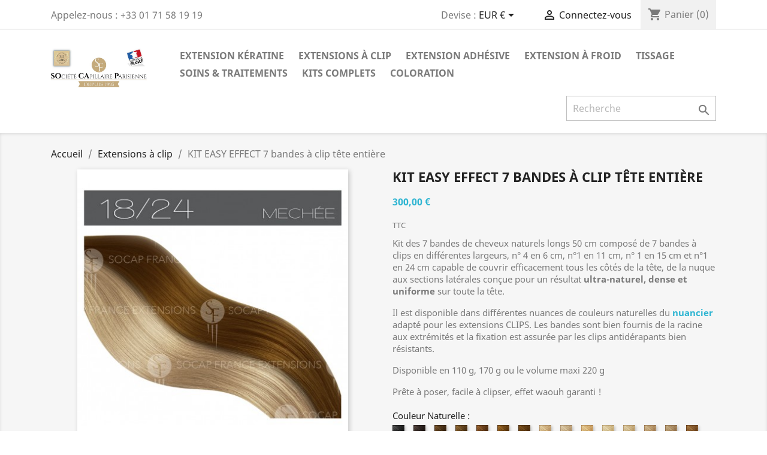

--- FILE ---
content_type: text/html; charset=utf-8
request_url: https://socapfrance.com/index.php?id_product=93&id_product_attribute=21973&rewrite=kit-easy-effect-7-bandes-a-clip-tete-entiere&controller=product
body_size: 25517
content:
<!doctype html>
<html lang="fr">

  <head>
    
      
  <meta charset="utf-8">


  <meta http-equiv="x-ua-compatible" content="ie=edge">



  <link rel="canonical" href="https://socapfrance.com/index.php?id_product=93&amp;rewrite=kit-easy-effect-7-bandes-a-clip-tete-entiere&amp;controller=product">

  <title>SOCAP France la qualité professionnelle en ligne kit easy effect 50 cm</title>
  <meta name="description" content="Extensions Socap France 7 bandes à clip longueur 50 cm couleur naturelle tête entière 100 grammes">
  <meta name="keywords" content="">
      
        



  <meta name="viewport" content="width=device-width, initial-scale=1">



  <link rel="icon" type="image/vnd.microsoft.icon" href="https://socapfrance.com/img/favicon.ico?1695203479">
  <link rel="shortcut icon" type="image/x-icon" href="https://socapfrance.com/img/favicon.ico?1695203479">



    <link rel="stylesheet" href="https://socapfrance.com/themes/classic/assets/css/theme.css" type="text/css" media="all">
  <link rel="stylesheet" href="https://socapfrance.com/modules/blockreassurance/views/dist/front.css" type="text/css" media="all">
  <link rel="stylesheet" href="https://socapfrance.com/modules/ps_socialfollow/views/css/ps_socialfollow.css" type="text/css" media="all">
  <link rel="stylesheet" href="https://socapfrance.com/modules/paypal/views/css/paypal_fo.css" type="text/css" media="all">
  <link rel="stylesheet" href="https://socapfrance.com/modules/ets_affiliatemarketing/views/css/front.css" type="text/css" media="all">
  <link rel="stylesheet" href="https://socapfrance.com/themes/classic/assets/css/custom.css" type="text/css" media="all">




  

  <script type="text/javascript">
        var btPixel = {"btnAddToCart":"","btnAddToCartCategory":"","btnAddToWishlist":"button.wishlist-button-add","btnOrder":"button[name=\"confirm-addresses\"]","btnSub":".pm_subscription_display_product_buttons","tagContent":{"sPixel":"1864820856863302","aDynTags":{"content_type":{"label":"content_type","value":"product"},"content_ids":{"label":"content_ids","value":"FR93"},"value":{"label":"value","value":255},"currency":{"label":"currency","value":"EUR"},"content_name":{"label":"content_name","value":"KIT EASY EFFECT 7 bandes \u00e0 clip t\u00eate enti\u00e8re"},"content_category":{"label":"content_category","value":"Extensions \u00e0 clip"}},"sCR":"\n","aTrackingType":{"label":"tracking_type","value":"ViewContent"},"sJsObjName":"oPixelFacebook"},"pixel_id":"1864820856863302","bUseConsent":"0","iConsentConsentLvl":0,"bConsentHtmlElement":"","token":"7680a6f04887c04ac4cd8074120a33f3","ajaxUrl":"https:\/\/socapfrance.com\/index.php?fc=module&module=facebookproductad&controller=ajax","external_id":0,"useAdvancedMatching":true,"advancedMatchingData":false,"eventId":5168,"fbdaSeparator":"v","pixelCurrency":"EUR","comboExport":"0","prefix":"","prefixLang":"FR"};
        var elementRecaptcha = "<div class=\"recaptcha-text-center\" style=\"text-align: center\"><div class=\"g-recaptcha\" style=\"display: inline-block !important\" data-sitekey=\"6Lcc2KQdAAAAAA19tZ3BOYmImrPrjWpVPgaXCna-\" data-theme=\"light\" data-size=\"normal\" data-callback=\"callbackRecaptcha\"><\/div><\/div>";
        var isPsVersion17 = true;
        var isPsVersion8 = false;
        var prestashop = {"cart":{"products":[],"totals":{"total":{"type":"total","label":"Total","amount":0,"value":"0,00\u00a0\u20ac"},"total_including_tax":{"type":"total","label":"Total TTC","amount":0,"value":"0,00\u00a0\u20ac"},"total_excluding_tax":{"type":"total","label":"Total HT :","amount":0,"value":"0,00\u00a0\u20ac"}},"subtotals":{"products":{"type":"products","label":"Sous-total","amount":0,"value":"0,00\u00a0\u20ac"},"discounts":null,"shipping":{"type":"shipping","label":"Livraison","amount":0,"value":""},"tax":{"type":"tax","label":"Taxes incluses","amount":0,"value":"0,00\u00a0\u20ac"}},"products_count":0,"summary_string":"0 articles","vouchers":{"allowed":1,"added":[]},"discounts":[],"minimalPurchase":0,"minimalPurchaseRequired":""},"currency":{"name":"Euro","iso_code":"EUR","iso_code_num":"978","sign":"\u20ac"},"customer":{"lastname":null,"firstname":null,"email":null,"birthday":null,"newsletter":null,"newsletter_date_add":null,"optin":null,"website":null,"company":null,"siret":null,"ape":null,"is_logged":false,"gender":{"type":null,"name":null},"addresses":[]},"language":{"name":"Fran\u00e7ais (French)","iso_code":"fr","locale":"fr-FR","language_code":"fr","is_rtl":"0","date_format_lite":"d\/m\/Y","date_format_full":"d\/m\/Y H:i:s","id":1},"page":{"title":"","canonical":null,"meta":{"title":"SOCAP France la qualit\u00e9 professionnelle en ligne kit easy effect 50 cm","description":"Extensions Socap France 7 bandes \u00e0 clip longueur 50 cm couleur naturelle t\u00eate enti\u00e8re 100 grammes","keywords":"","robots":"index"},"page_name":"product","body_classes":{"lang-fr":true,"lang-rtl":false,"country-FR":true,"currency-EUR":true,"layout-full-width":true,"page-product":true,"tax-display-enabled":true,"product-id-93":true,"product-KIT EASY EFFECT 7 bandes \u00e0 clip t\u00eate enti\u00e8re":true,"product-id-category-331":true,"product-id-manufacturer-3":true,"product-id-supplier-0":true,"product-available-for-order":true},"admin_notifications":[]},"shop":{"name":"SOCAP FRANCE","logo":"https:\/\/socapfrance.com\/img\/prestashop-logo-1680266277.jpg","stores_icon":"https:\/\/socapfrance.com\/img\/logo_stores.png","favicon":"https:\/\/socapfrance.com\/img\/favicon.ico"},"urls":{"base_url":"https:\/\/socapfrance.com\/","current_url":"https:\/\/socapfrance.com\/index.php?id_product=93&id_product_attribute=21973&rewrite=kit-easy-effect-7-bandes-a-clip-tete-entiere&controller=product","shop_domain_url":"https:\/\/socapfrance.com","img_ps_url":"https:\/\/socapfrance.com\/img\/","img_cat_url":"https:\/\/socapfrance.com\/img\/c\/","img_lang_url":"https:\/\/socapfrance.com\/img\/l\/","img_prod_url":"https:\/\/socapfrance.com\/img\/p\/","img_manu_url":"https:\/\/socapfrance.com\/img\/m\/","img_sup_url":"https:\/\/socapfrance.com\/img\/su\/","img_ship_url":"https:\/\/socapfrance.com\/img\/s\/","img_store_url":"https:\/\/socapfrance.com\/img\/st\/","img_col_url":"https:\/\/socapfrance.com\/img\/co\/","img_url":"https:\/\/socapfrance.com\/themes\/classic\/assets\/img\/","css_url":"https:\/\/socapfrance.com\/themes\/classic\/assets\/css\/","js_url":"https:\/\/socapfrance.com\/themes\/classic\/assets\/js\/","pic_url":"https:\/\/socapfrance.com\/upload\/","pages":{"address":"https:\/\/socapfrance.com\/index.php?controller=address","addresses":"https:\/\/socapfrance.com\/index.php?controller=addresses","authentication":"https:\/\/socapfrance.com\/index.php?controller=authentication","cart":"https:\/\/socapfrance.com\/index.php?controller=cart","category":"https:\/\/socapfrance.com\/index.php?controller=category","cms":"https:\/\/socapfrance.com\/index.php?controller=cms","contact":"https:\/\/socapfrance.com\/index.php?controller=contact","discount":"https:\/\/socapfrance.com\/index.php?controller=discount","guest_tracking":"https:\/\/socapfrance.com\/index.php?controller=guest-tracking","history":"https:\/\/socapfrance.com\/index.php?controller=history","identity":"https:\/\/socapfrance.com\/index.php?controller=identity","index":"https:\/\/socapfrance.com\/index.php","my_account":"https:\/\/socapfrance.com\/index.php?controller=my-account","order_confirmation":"https:\/\/socapfrance.com\/index.php?controller=order-confirmation","order_detail":"https:\/\/socapfrance.com\/index.php?controller=order-detail","order_follow":"https:\/\/socapfrance.com\/index.php?controller=order-follow","order":"https:\/\/socapfrance.com\/index.php?controller=order","order_return":"https:\/\/socapfrance.com\/index.php?controller=order-return","order_slip":"https:\/\/socapfrance.com\/index.php?controller=order-slip","pagenotfound":"https:\/\/socapfrance.com\/index.php?controller=pagenotfound","password":"https:\/\/socapfrance.com\/index.php?controller=password","pdf_invoice":"https:\/\/socapfrance.com\/index.php?controller=pdf-invoice","pdf_order_return":"https:\/\/socapfrance.com\/index.php?controller=pdf-order-return","pdf_order_slip":"https:\/\/socapfrance.com\/index.php?controller=pdf-order-slip","prices_drop":"https:\/\/socapfrance.com\/index.php?controller=prices-drop","product":"https:\/\/socapfrance.com\/index.php?controller=product","search":"https:\/\/socapfrance.com\/index.php?controller=search","sitemap":"https:\/\/socapfrance.com\/index.php?controller=sitemap","stores":"https:\/\/socapfrance.com\/index.php?controller=stores","supplier":"https:\/\/socapfrance.com\/index.php?controller=supplier","register":"https:\/\/socapfrance.com\/index.php?controller=authentication&create_account=1","order_login":"https:\/\/socapfrance.com\/index.php?controller=order&login=1"},"alternative_langs":[],"theme_assets":"\/themes\/classic\/assets\/","actions":{"logout":"https:\/\/socapfrance.com\/index.php?mylogout="},"no_picture_image":{"bySize":{"small_default":{"url":"https:\/\/socapfrance.com\/img\/p\/fr-default-small_default.jpg","width":98,"height":98},"cart_default":{"url":"https:\/\/socapfrance.com\/img\/p\/fr-default-cart_default.jpg","width":125,"height":125},"home_default":{"url":"https:\/\/socapfrance.com\/img\/p\/fr-default-home_default.jpg","width":250,"height":250},"medium_default":{"url":"https:\/\/socapfrance.com\/img\/p\/fr-default-medium_default.jpg","width":452,"height":452},"large_default":{"url":"https:\/\/socapfrance.com\/img\/p\/fr-default-large_default.jpg","width":800,"height":800}},"small":{"url":"https:\/\/socapfrance.com\/img\/p\/fr-default-small_default.jpg","width":98,"height":98},"medium":{"url":"https:\/\/socapfrance.com\/img\/p\/fr-default-home_default.jpg","width":250,"height":250},"large":{"url":"https:\/\/socapfrance.com\/img\/p\/fr-default-large_default.jpg","width":800,"height":800},"legend":""}},"configuration":{"display_taxes_label":true,"display_prices_tax_incl":true,"is_catalog":false,"show_prices":true,"opt_in":{"partner":false},"quantity_discount":{"type":"price","label":"Prix unitaire"},"voucher_enabled":1,"return_enabled":1},"field_required":[],"breadcrumb":{"links":[{"title":"Accueil","url":"https:\/\/socapfrance.com\/index.php"},{"title":"Extensions \u00e0 clip","url":"https:\/\/socapfrance.com\/index.php?id_category=331&controller=category"},{"title":"KIT EASY EFFECT 7 bandes \u00e0 clip t\u00eate enti\u00e8re","url":"https:\/\/socapfrance.com\/index.php?id_product=93&id_product_attribute=21973&rewrite=kit-easy-effect-7-bandes-a-clip-tete-entiere&controller=product#\/couleur_naturelle_-18_24_blond_dore_blond_clair_cendre\/poids-110_g"}],"count":3},"link":{"protocol_link":"https:\/\/","protocol_content":"https:\/\/"},"time":1769690203,"static_token":"7680a6f04887c04ac4cd8074120a33f3","token":"b3eb9dac01bbac5f72a96c85f414acc3","debug":false};
        var psemailsubscription_subscription = "https:\/\/socapfrance.com\/index.php?fc=module&module=ps_emailsubscription&controller=subscription";
        var psr_icon_color = "#000000";
        var recaptchaContactForm = "1";
        var recaptchaDataSiteKey = "6Lcc2KQdAAAAAA19tZ3BOYmImrPrjWpVPgaXCna-";
        var recaptchaLoginForm = "1";
        var recaptchaRegistrationForm = "1";
        var recaptchaType = "1";
        var recaptchaVersion = "v2";
      </script>



   

<script type="text/javascript">
        var link_cart = "https://socapfrance.com/index.php?controller=cart";
            var link_reward = "https://socapfrance.com/index.php?ajax=1&fc=module&module=ets_affiliatemarketing&controller=dashboard";
            var link_shopping_cart = "https://socapfrance.com/index.php?fc=module&module=ps_shoppingcart&controller=ajax";
            var eam_sending_email = "Envoi...";
    var eam_email_invalid = "Le courriel est invalide";
    var eam_email_sent_limited = "Vous avez atteint le nombre maximum d'invitations";
    var eam_token = "7680a6f04887c04ac4cd8074120a33f3";
    var name_is_blank = 'Le nom est requis';
    var email_is_blank = 'Email est requis';
    var email_is_invalid = 'Le courriel est invalide';
</script>
<script async src="https://www.googletagmanager.com/gtag/js?id=G-ZYX1RE24EY"></script>
<script>
  window.dataLayer = window.dataLayer || [];
  function gtag(){dataLayer.push(arguments);}
  gtag('js', new Date());
  gtag(
    'config',
    'G-ZYX1RE24EY',
    {
      'debug_mode':false
      , 'anonymize_ip': true                }
  );
</script>





<meta name="googlebot" content="noindex" />
    
  <meta property="og:type" content="product">
  <meta property="og:url" content="https://socapfrance.com/index.php?id_product=93&amp;id_product_attribute=21973&amp;rewrite=kit-easy-effect-7-bandes-a-clip-tete-entiere&amp;controller=product">
  <meta property="og:title" content="SOCAP France la qualité professionnelle en ligne kit easy effect 50 cm">
  <meta property="og:site_name" content="SOCAP FRANCE">
  <meta property="og:description" content="Extensions Socap France 7 bandes à clip longueur 50 cm couleur naturelle tête entière 100 grammes">
  <meta property="og:image" content="https://socapfrance.com/img/p/2/3/5/9/2359-large_default.jpg">
      <meta property="product:pretax_price:amount" content="250">
    <meta property="product:pretax_price:currency" content="EUR">
    <meta property="product:price:amount" content="300">
    <meta property="product:price:currency" content="EUR">
    
  </head>

  <body id="product" class="lang-fr country-fr currency-eur layout-full-width page-product tax-display-enabled product-id-93 product-kit-easy-effect-7-bandes-a-clip-tete-entiere product-id-category-331 product-id-manufacturer-3 product-id-supplier-0 product-available-for-order">

    
      
    

    <main>
      
              

      <header id="header">
        
          
  <div class="header-banner">
    
  </div>



  <nav class="header-nav">
    <div class="container">
      <div class="row">
        <div class="hidden-sm-down">
          <div class="col-md-5 col-xs-12">
            <div id="_desktop_contact_link">
  <div id="contact-link">
                Appelez-nous : <span>+33 01 71 58 19 19</span>
      </div>
</div>

          </div>
          <div class="col-md-7 right-nav">
              <div id="_desktop_currency_selector">
  <div class="currency-selector dropdown js-dropdown">
    <span id="currency-selector-label">Devise :</span>
    <button data-toggle="dropdown" class="hidden-sm-down btn-unstyle" aria-haspopup="true" aria-expanded="false" aria-label="Sélecteur de devise">
      <span class="expand-more _gray-darker">EUR €</span>
      <i class="material-icons expand-more">&#xE5C5;</i>
    </button>
    <ul class="dropdown-menu hidden-sm-down" aria-labelledby="currency-selector-label">
              <li >
          <a title="Franc" rel="nofollow" href="https://socapfrance.com/index.php?id_product=93&amp;rewrite=kit-easy-effect-7-bandes-a-clip-tete-entiere&amp;controller=product&amp;SubmitCurrency=1&amp;id_currency=3" class="dropdown-item">CHF --</a>
        </li>
              <li  class="current" >
          <a title="Euro" rel="nofollow" href="https://socapfrance.com/index.php?id_product=93&amp;rewrite=kit-easy-effect-7-bandes-a-clip-tete-entiere&amp;controller=product&amp;SubmitCurrency=1&amp;id_currency=1" class="dropdown-item">EUR €</a>
        </li>
              <li >
          <a title="Dollar" rel="nofollow" href="https://socapfrance.com/index.php?id_product=93&amp;rewrite=kit-easy-effect-7-bandes-a-clip-tete-entiere&amp;controller=product&amp;SubmitCurrency=1&amp;id_currency=2" class="dropdown-item">USD --</a>
        </li>
          </ul>
    <select class="link hidden-md-up" aria-labelledby="currency-selector-label">
              <option value="https://socapfrance.com/index.php?id_product=93&amp;rewrite=kit-easy-effect-7-bandes-a-clip-tete-entiere&amp;controller=product&amp;SubmitCurrency=1&amp;id_currency=3">CHF --</option>
              <option value="https://socapfrance.com/index.php?id_product=93&amp;rewrite=kit-easy-effect-7-bandes-a-clip-tete-entiere&amp;controller=product&amp;SubmitCurrency=1&amp;id_currency=1" selected="selected">EUR €</option>
              <option value="https://socapfrance.com/index.php?id_product=93&amp;rewrite=kit-easy-effect-7-bandes-a-clip-tete-entiere&amp;controller=product&amp;SubmitCurrency=1&amp;id_currency=2">USD --</option>
          </select>
  </div>
</div>
<div id="_desktop_user_info">
  <div class="user-info">
          <a
        href="https://socapfrance.com/index.php?controller=my-account"
        title="Connectez-vous à votre compte client"
        rel="nofollow"
      >
        <i class="material-icons">&#xE7FF;</i>
        <span class="hidden-sm-down">Connectez-vous</span>
      </a>
      </div>
</div>
<div id="_desktop_cart">
  <div class="blockcart cart-preview inactive" data-refresh-url="//socapfrance.com/index.php?fc=module&amp;module=ps_shoppingcart&amp;controller=ajax">
    <div class="header">
              <i class="material-icons shopping-cart">shopping_cart</i>
        <span class="hidden-sm-down">Panier</span>
        <span class="cart-products-count">(0)</span>
          </div>
  </div>
</div>

          </div>
        </div>
        <div class="hidden-md-up text-sm-center mobile">
          <div class="float-xs-left" id="menu-icon">
            <i class="material-icons d-inline">&#xE5D2;</i>
          </div>
          <div class="float-xs-right" id="_mobile_cart"></div>
          <div class="float-xs-right" id="_mobile_user_info"></div>
          <div class="top-logo" id="_mobile_logo"></div>
          <div class="clearfix"></div>
        </div>
      </div>
    </div>
  </nav>



  <div class="header-top">
    <div class="container">
       <div class="row">
        <div class="col-md-2 hidden-sm-down" id="_desktop_logo">
                            <a href="https://socapfrance.com/">
                  <img class="logo img-responsive" src="https://socapfrance.com/img/prestashop-logo-1680266277.jpg" alt="SOCAP FRANCE">
                </a>
                    </div>
        <div class="col-md-10 col-sm-12 position-static">
          

<div class="menu js-top-menu position-static hidden-sm-down" id="_desktop_top_menu">
    
          <ul class="top-menu" id="top-menu" data-depth="0">
                    <li class="category" id="category-150">
                          <a
                class="dropdown-item"
                href="https://socapfrance.com/index.php?id_category=150&amp;controller=category" data-depth="0"
                              >
                                                                      <span class="float-xs-right hidden-md-up">
                    <span data-target="#top_sub_menu_97674" data-toggle="collapse" class="navbar-toggler collapse-icons">
                      <i class="material-icons add">&#xE313;</i>
                      <i class="material-icons remove">&#xE316;</i>
                    </span>
                  </span>
                                Extension kératine
              </a>
                            <div  class="popover sub-menu js-sub-menu collapse" id="top_sub_menu_97674">
                
          <ul class="top-menu"  data-depth="1">
                    <li class="category" id="category-301">
                          <a
                class="dropdown-item dropdown-submenu"
                href="https://socapfrance.com/index.php?id_category=301&amp;controller=category" data-depth="1"
                              >
                                Extension kératine court
              </a>
                          </li>
                    <li class="category" id="category-297">
                          <a
                class="dropdown-item dropdown-submenu"
                href="https://socapfrance.com/index.php?id_category=297&amp;controller=category" data-depth="1"
                              >
                                Extension kératine long
              </a>
                          </li>
                    <li class="category" id="category-298">
                          <a
                class="dropdown-item dropdown-submenu"
                href="https://socapfrance.com/index.php?id_category=298&amp;controller=category" data-depth="1"
                              >
                                Extension kératine extra long
              </a>
                          </li>
              </ul>
    
              </div>
                          </li>
                    <li class="category" id="category-331">
                          <a
                class="dropdown-item"
                href="https://socapfrance.com/index.php?id_category=331&amp;controller=category" data-depth="0"
                              >
                                Extensions à clip
              </a>
                          </li>
                    <li class="category" id="category-152">
                          <a
                class="dropdown-item"
                href="https://socapfrance.com/index.php?id_category=152&amp;controller=category" data-depth="0"
                              >
                                                                      <span class="float-xs-right hidden-md-up">
                    <span data-target="#top_sub_menu_55866" data-toggle="collapse" class="navbar-toggler collapse-icons">
                      <i class="material-icons add">&#xE313;</i>
                      <i class="material-icons remove">&#xE316;</i>
                    </span>
                  </span>
                                Extension adhésive
              </a>
                            <div  class="popover sub-menu js-sub-menu collapse" id="top_sub_menu_55866">
                
          <ul class="top-menu"  data-depth="1">
                    <li class="category" id="category-310">
                          <a
                class="dropdown-item dropdown-submenu"
                href="https://socapfrance.com/index.php?id_category=310&amp;controller=category" data-depth="1"
                              >
                                EXTENSION adhésive Court
              </a>
                          </li>
                    <li class="category" id="category-311">
                          <a
                class="dropdown-item dropdown-submenu"
                href="https://socapfrance.com/index.php?id_category=311&amp;controller=category" data-depth="1"
                              >
                                EXTENSION adhésive longue
              </a>
                          </li>
              </ul>
    
              </div>
                          </li>
                    <li class="category" id="category-153">
                          <a
                class="dropdown-item"
                href="https://socapfrance.com/index.php?id_category=153&amp;controller=category" data-depth="0"
                              >
                                                                      <span class="float-xs-right hidden-md-up">
                    <span data-target="#top_sub_menu_96129" data-toggle="collapse" class="navbar-toggler collapse-icons">
                      <i class="material-icons add">&#xE313;</i>
                      <i class="material-icons remove">&#xE316;</i>
                    </span>
                  </span>
                                Extension à froid
              </a>
                            <div  class="popover sub-menu js-sub-menu collapse" id="top_sub_menu_96129">
                
          <ul class="top-menu"  data-depth="1">
                    <li class="category" id="category-333">
                          <a
                class="dropdown-item dropdown-submenu"
                href="https://socapfrance.com/index.php?id_category=333&amp;controller=category" data-depth="1"
                              >
                                V-Light Hair Extensions
              </a>
                          </li>
                    <li class="category" id="category-334">
                          <a
                class="dropdown-item dropdown-submenu"
                href="https://socapfrance.com/index.php?id_category=334&amp;controller=category" data-depth="1"
                              >
                                Extension Flat Ring
              </a>
                          </li>
              </ul>
    
              </div>
                          </li>
                    <li class="category" id="category-154">
                          <a
                class="dropdown-item"
                href="https://socapfrance.com/index.php?id_category=154&amp;controller=category" data-depth="0"
                              >
                                Tissage
              </a>
                          </li>
                    <li class="category" id="category-305">
                          <a
                class="dropdown-item"
                href="https://socapfrance.com/index.php?id_category=305&amp;controller=category" data-depth="0"
                              >
                                                                      <span class="float-xs-right hidden-md-up">
                    <span data-target="#top_sub_menu_70625" data-toggle="collapse" class="navbar-toggler collapse-icons">
                      <i class="material-icons add">&#xE313;</i>
                      <i class="material-icons remove">&#xE316;</i>
                    </span>
                  </span>
                                Soins &amp; Traitements
              </a>
                            <div  class="popover sub-menu js-sub-menu collapse" id="top_sub_menu_70625">
                
          <ul class="top-menu"  data-depth="1">
                    <li class="category" id="category-189">
                          <a
                class="dropdown-item dropdown-submenu"
                href="https://socapfrance.com/index.php?id_category=189&amp;controller=category" data-depth="1"
                              >
                                Soins spécial extensions
              </a>
                          </li>
                    <li class="category" id="category-160">
                          <a
                class="dropdown-item dropdown-submenu"
                href="https://socapfrance.com/index.php?id_category=160&amp;controller=category" data-depth="1"
                              >
                                Soin protecteur pour brushing
              </a>
                          </li>
                    <li class="category" id="category-137">
                          <a
                class="dropdown-item dropdown-submenu"
                href="https://socapfrance.com/index.php?id_category=137&amp;controller=category" data-depth="1"
                              >
                                                                      <span class="float-xs-right hidden-md-up">
                    <span data-target="#top_sub_menu_72396" data-toggle="collapse" class="navbar-toggler collapse-icons">
                      <i class="material-icons add">&#xE313;</i>
                      <i class="material-icons remove">&#xE316;</i>
                    </span>
                  </span>
                                Lissage brésilien
              </a>
                            <div  class="collapse" id="top_sub_menu_72396">
                
          <ul class="top-menu"  data-depth="2">
                    <li class="category" id="category-316">
                          <a
                class="dropdown-item"
                href="https://socapfrance.com/index.php?id_category=316&amp;controller=category" data-depth="2"
                              >
                                Lissage Kératine
              </a>
                          </li>
                    <li class="category" id="category-315">
                          <a
                class="dropdown-item"
                href="https://socapfrance.com/index.php?id_category=315&amp;controller=category" data-depth="2"
                              >
                                Lissage Végétalien
              </a>
                          </li>
                    <li class="category" id="category-325">
                          <a
                class="dropdown-item"
                href="https://socapfrance.com/index.php?id_category=325&amp;controller=category" data-depth="2"
                              >
                                Lissage Caviar
              </a>
                          </li>
                    <li class="category" id="category-327">
                          <a
                class="dropdown-item"
                href="https://socapfrance.com/index.php?id_category=327&amp;controller=category" data-depth="2"
                              >
                                Lissage Tanin
              </a>
                          </li>
              </ul>
    
              </div>
                          </li>
                    <li class="category" id="category-138">
                          <a
                class="dropdown-item dropdown-submenu"
                href="https://socapfrance.com/index.php?id_category=138&amp;controller=category" data-depth="1"
                              >
                                Lifting capillaire
              </a>
                          </li>
                    <li class="category" id="category-312">
                          <a
                class="dropdown-item dropdown-submenu"
                href="https://socapfrance.com/index.php?id_category=312&amp;controller=category" data-depth="1"
                              >
                                Organics Vegetal Bio
              </a>
                          </li>
              </ul>
    
              </div>
                          </li>
                    <li class="category" id="category-306">
                          <a
                class="dropdown-item"
                href="https://socapfrance.com/index.php?id_category=306&amp;controller=category" data-depth="0"
                              >
                                                                      <span class="float-xs-right hidden-md-up">
                    <span data-target="#top_sub_menu_69813" data-toggle="collapse" class="navbar-toggler collapse-icons">
                      <i class="material-icons add">&#xE313;</i>
                      <i class="material-icons remove">&#xE316;</i>
                    </span>
                  </span>
                                Kits complets
              </a>
                            <div  class="popover sub-menu js-sub-menu collapse" id="top_sub_menu_69813">
                
          <ul class="top-menu"  data-depth="1">
                    <li class="category" id="category-295">
                          <a
                class="dropdown-item dropdown-submenu"
                href="https://socapfrance.com/index.php?id_category=295&amp;controller=category" data-depth="1"
                              >
                                Pack tête complète kératine
              </a>
                          </li>
                    <li class="category" id="category-264">
                          <a
                class="dropdown-item dropdown-submenu"
                href="https://socapfrance.com/index.php?id_category=264&amp;controller=category" data-depth="1"
                              >
                                Pack tête complète adhésive
              </a>
                          </li>
                    <li class="category" id="category-242">
                          <a
                class="dropdown-item dropdown-submenu"
                href="https://socapfrance.com/index.php?id_category=242&amp;controller=category" data-depth="1"
                              >
                                Pack tête complète clips
              </a>
                          </li>
                    <li class="category" id="category-308">
                          <a
                class="dropdown-item dropdown-submenu"
                href="https://socapfrance.com/index.php?id_category=308&amp;controller=category" data-depth="1"
                              >
                                Pack tête complète à froid
              </a>
                          </li>
                    <li class="category" id="category-254">
                          <a
                class="dropdown-item dropdown-submenu"
                href="https://socapfrance.com/index.php?id_category=254&amp;controller=category" data-depth="1"
                              >
                                Kit lifting capillaire
              </a>
                          </li>
                    <li class="category" id="category-279">
                          <a
                class="dropdown-item dropdown-submenu"
                href="https://socapfrance.com/index.php?id_category=279&amp;controller=category" data-depth="1"
                              >
                                Kit soin protection pour brushing
              </a>
                          </li>
                    <li class="category" id="category-238">
                          <a
                class="dropdown-item dropdown-submenu"
                href="https://socapfrance.com/index.php?id_category=238&amp;controller=category" data-depth="1"
                              >
                                Kit lissage brésilien
              </a>
                          </li>
                    <li class="category" id="category-314">
                          <a
                class="dropdown-item dropdown-submenu"
                href="https://socapfrance.com/index.php?id_category=314&amp;controller=category" data-depth="1"
                              >
                                Kit soin extensions
              </a>
                          </li>
                    <li class="category" id="category-326">
                          <a
                class="dropdown-item dropdown-submenu"
                href="https://socapfrance.com/index.php?id_category=326&amp;controller=category" data-depth="1"
                              >
                                Kit ondulation
              </a>
                          </li>
                    <li class="category" id="category-329">
                          <a
                class="dropdown-item dropdown-submenu"
                href="https://socapfrance.com/index.php?id_category=329&amp;controller=category" data-depth="1"
                              >
                                Kit Organics Vegetal Bio
              </a>
                          </li>
                    <li class="category" id="category-330">
                          <a
                class="dropdown-item dropdown-submenu"
                href="https://socapfrance.com/index.php?id_category=330&amp;controller=category" data-depth="1"
                              >
                                Kit Coloration Éclat Des Nuances
              </a>
                          </li>
                    <li class="category" id="category-332">
                          <a
                class="dropdown-item dropdown-submenu"
                href="https://socapfrance.com/index.php?id_category=332&amp;controller=category" data-depth="1"
                              >
                                Kit matériel pose et depose
              </a>
                          </li>
              </ul>
    
              </div>
                          </li>
                    <li class="category" id="category-307">
                          <a
                class="dropdown-item"
                href="https://socapfrance.com/index.php?id_category=307&amp;controller=category" data-depth="0"
                              >
                                Coloration
              </a>
                          </li>
              </ul>
    
    <div class="clearfix"></div>
</div>
<!-- Block search module TOP -->
<div id="search_widget" class="search-widget" data-search-controller-url="//socapfrance.com/index.php?controller=search">
	<form method="get" action="//socapfrance.com/index.php?controller=search">
		<input type="hidden" name="controller" value="search">
		<input type="text" name="s" value="" placeholder="Recherche" aria-label="Recherche">
		<button type="submit">
			<i class="material-icons search">&#xE8B6;</i>
      <span class="hidden-xl-down">Recherche</span>
		</button>
	</form>
</div>
<!-- /Block search module TOP -->

          <div class="clearfix"></div>
        </div>
      </div>
      <div id="mobile_top_menu_wrapper" class="row hidden-md-up" style="display:none;">
        <div class="js-top-menu mobile" id="_mobile_top_menu"></div>
        <div class="js-top-menu-bottom">
          <div id="_mobile_currency_selector"></div>
          <div id="_mobile_language_selector"></div>
          <div id="_mobile_contact_link"></div>
        </div>
      </div>
    </div>
  </div>
  

        
      </header>

      
        
<aside id="notifications">
  <div class="container">
    
    
    
      </div>
</aside>
      

      <section id="wrapper">
        
        <div class="container">
          
            <nav data-depth="3" class="breadcrumb hidden-sm-down">
  <ol itemscope itemtype="http://schema.org/BreadcrumbList">
    
              
          <li itemprop="itemListElement" itemscope itemtype="https://schema.org/ListItem">
                          <a itemprop="item" href="https://socapfrance.com/index.php"><span itemprop="name">Accueil</span></a>
                        <meta itemprop="position" content="1">
          </li>
        
              
          <li itemprop="itemListElement" itemscope itemtype="https://schema.org/ListItem">
                          <a itemprop="item" href="https://socapfrance.com/index.php?id_category=331&amp;controller=category"><span itemprop="name">Extensions à clip</span></a>
                        <meta itemprop="position" content="2">
          </li>
        
              
          <li itemprop="itemListElement" itemscope itemtype="https://schema.org/ListItem">
                          <span itemprop="name">KIT EASY EFFECT 7 bandes à clip tête entière</span>
                        <meta itemprop="position" content="3">
          </li>
        
          
  </ol>
</nav>
          

          

          
  <div id="content-wrapper">
    
    

  <section id="main" itemscope itemtype="https://schema.org/Product">
    <meta itemprop="url" content="https://socapfrance.com/index.php?id_product=93&amp;id_product_attribute=21973&amp;rewrite=kit-easy-effect-7-bandes-a-clip-tete-entiere&amp;controller=product#/134-couleur_naturelle_-18_24_blond_dore_blond_clair_cendre/336-poids-110_g">

    <div class="row product-container">
      <div class="col-md-6">
        
          <section class="page-content" id="content">
            
              
    <ul class="product-flags">
            </ul>


              
                <div class="images-container">
  
    <div class="product-cover">
              <img class="js-qv-product-cover" src="https://socapfrance.com/img/p/1/4/2/4/1424-large_default.jpg" alt="Extensions en cheveux naturels Socap France 7 bandes à clips longueur 50 cm couleur naturelle tête entier " title="Extensions en cheveux naturels Socap France 7 bandes à clips longueur 50 cm couleur naturelle tête entier " style="width:100%;" itemprop="image">
        <div class="layer hidden-sm-down" data-toggle="modal" data-target="#product-modal">
          <i class="material-icons zoom-in">search</i>
        </div>
          </div>
  

  
    <div class="js-qv-mask mask">
      <ul class="product-images js-qv-product-images">
                  <li class="thumb-container">
            <img
              class="thumb js-thumb  selected "
              data-image-medium-src="https://socapfrance.com/img/p/1/4/2/4/1424-medium_default.jpg"
              data-image-large-src="https://socapfrance.com/img/p/1/4/2/4/1424-large_default.jpg"
              src="https://socapfrance.com/img/p/1/4/2/4/1424-home_default.jpg"
              alt="Extensions en cheveux naturels Socap France 7 bandes à clips longueur 50 cm couleur naturelle tête entier "
              title="Extensions en cheveux naturels Socap France 7 bandes à clips longueur 50 cm couleur naturelle tête entier "
              width="100"
              itemprop="image"
            >
          </li>
              </ul>
    </div>
  

</div>
              
              <div class="scroll-box-arrows">
                <i class="material-icons left">&#xE314;</i>
                <i class="material-icons right">&#xE315;</i>
              </div>

            
          </section>
        
        </div>
        <div class="col-md-6">
          
            
              <h1 class="h1" itemprop="name">KIT EASY EFFECT 7 bandes à clip tête entière</h1>
            
          
          
              <div class="product-prices">
    
          

    
      <div
        class="product-price h5 "
        itemprop="offers"
        itemscope
        itemtype="https://schema.org/Offer"
      >
        <link itemprop="availability" href="https://schema.org/PreOrder"/>
        <meta itemprop="priceCurrency" content="EUR">

        <div class="current-price">
          <span itemprop="price" content="300">300,00 €</span>

                  </div>

        
                  
      </div>
    

    
          

    
          

    
          

    

    <div class="tax-shipping-delivery-label">
              TTC
            
      
                        </div>
  </div>
          

          <div class="product-information">
            
              <div id="product-description-short-93" class="product-description" itemprop="description"><p>Kit des 7 bandes de cheveux naturels longs 50 cm composé de 7 bandes à clips en différentes largeurs, n° 4 en 6 cm, n°1 en 11 cm, n° 1 en 15 cm et n°1 en 24 cm capable de couvrir efficacement tous les côtés de la tête, de la nuque aux sections latérales conçue pour un résultat <strong>ultra-naturel, dense et uniforme</strong> sur toute la tête.</p>
<p><span lang="fr" xml:lang="fr">Il est disponible dans différentes nuances de couleurs naturelles du</span> <strong><a href="https://socapfrance.com/materiel-accessoires/materiel-pose-bandes-adhesives/nuancier-24-coloris-extensions-adhesives-">nuancier</a> </strong>adapté pour les extensions CLIPS. Les bandes sont bien fournis de la racine aux extrémités et la fixation est assurée par les clips antidérapants bien résistants.</p>
<p>Disponible en 110 g, 170 g ou le volume maxi 220 g</p>
<p>Prête à poser, facile à clipser, effet waouh garanti !</p></div>
            

            
            <div class="product-actions">
              
                <form action="https://socapfrance.com/index.php?controller=cart" method="post" id="add-to-cart-or-refresh">
                  <input type="hidden" name="token" value="7680a6f04887c04ac4cd8074120a33f3">
                  <input type="hidden" name="id_product" value="93" id="product_page_product_id">
                  <input type="hidden" name="id_customization" value="0" id="product_customization_id">

                  
                    <div class="product-variants">
          <div class="clearfix product-variants-item">
      <span class="control-label">Couleur Naturelle :</span>
              <ul id="group_7">
                      <li class="float-xs-left input-container">
              <label aria-label="1B - Noir (Réf MAJ 1)">
                <input class="input-color" type="radio" data-product-attribute="7" name="group[7]" value="60" title="1B - Noir (Réf MAJ 1)">
                <span
                                      class="color texture" style="background-image: url(/img/co/60.jpg)"
                                  ><span class="sr-only">1B - Noir (Réf MAJ 1)</span></span>
              </label>
            </li>
                      <li class="float-xs-left input-container">
              <label aria-label="2 - Châtain foncé (Réf MAJ 4)">
                <input class="input-color" type="radio" data-product-attribute="7" name="group[7]" value="61" title="2 - Châtain foncé (Réf MAJ 4)">
                <span
                                      class="color texture" style="background-image: url(/img/co/61.jpg)"
                                  ><span class="sr-only">2 - Châtain foncé (Réf MAJ 4)</span></span>
              </label>
            </li>
                      <li class="float-xs-left input-container">
              <label aria-label="8 - Blond (Réf MAJ 6.13)">
                <input class="input-color" type="radio" data-product-attribute="7" name="group[7]" value="64" title="8 - Blond (Réf MAJ 6.13)">
                <span
                                      class="color texture" style="background-image: url(/img/co/64.jpg)"
                                  ><span class="sr-only">8 - Blond (Réf MAJ 6.13)</span></span>
              </label>
            </li>
                      <li class="float-xs-left input-container">
              <label aria-label="10 - Blond clair (Réf MAJ 8.3)">
                <input class="input-color" type="radio" data-product-attribute="7" name="group[7]" value="65" title="10 - Blond clair (Réf MAJ 8.3)">
                <span
                                      class="color texture" style="background-image: url(/img/co/65.jpg)"
                                  ><span class="sr-only">10 - Blond clair (Réf MAJ 8.3)</span></span>
              </label>
            </li>
                      <li class="float-xs-left input-container">
              <label aria-label="12 - Blond foncé doré (Réf MAJ 7.03)">
                <input class="input-color" type="radio" data-product-attribute="7" name="group[7]" value="66" title="12 - Blond foncé doré (Réf MAJ 7.03)">
                <span
                                      class="color texture" style="background-image: url(/img/co/66.jpg)"
                                  ><span class="sr-only">12 - Blond foncé doré (Réf MAJ 7.03)</span></span>
              </label>
            </li>
                      <li class="float-xs-left input-container">
              <label aria-label="14 - Blond naturel doré cendré (Réf MAJ 7.3)">
                <input class="input-color" type="radio" data-product-attribute="7" name="group[7]" value="67" title="14 - Blond naturel doré cendré (Réf MAJ 7.3)">
                <span
                                      class="color texture" style="background-image: url(/img/co/67.jpg)"
                                  ><span class="sr-only">14 - Blond naturel doré cendré (Réf MAJ 7.3)</span></span>
              </label>
            </li>
                      <li class="float-xs-left input-container">
              <label aria-label="17 - Blond doré (Réf MAJ 8.3)">
                <input class="input-color" type="radio" data-product-attribute="7" name="group[7]" value="70" title="17 - Blond doré (Réf MAJ 8.3)">
                <span
                                      class="color texture" style="background-image: url(/img/co/70.jpg)"
                                  ><span class="sr-only">17 - Blond doré (Réf MAJ 8.3)</span></span>
              </label>
            </li>
                      <li class="float-xs-left input-container">
              <label aria-label="20 - Blond très très clair (Réf MAJ 10)">
                <input class="input-color" type="radio" data-product-attribute="7" name="group[7]" value="72" title="20 - Blond très très clair (Réf MAJ 10)">
                <span
                                      class="color texture" style="background-image: url(/img/co/72.jpg)"
                                  ><span class="sr-only">20 - Blond très très clair (Réf MAJ 10)</span></span>
              </label>
            </li>
                      <li class="float-xs-left input-container">
              <label aria-label="24 - Blond clair cendré (Réf MAJ 10)">
                <input class="input-color" type="radio" data-product-attribute="7" name="group[7]" value="74" title="24 - Blond clair cendré (Réf MAJ 10)">
                <span
                                      class="color texture" style="background-image: url(/img/co/74.jpg)"
                                  ><span class="sr-only">24 - Blond clair cendré (Réf MAJ 10)</span></span>
              </label>
            </li>
                      <li class="float-xs-left input-container">
              <label aria-label="26 - Blond très clair doré (Réf MAJ 902)">
                <input class="input-color" type="radio" data-product-attribute="7" name="group[7]" value="76" title="26 - Blond très clair doré (Réf MAJ 902)">
                <span
                                      class="color texture" style="background-image: url(/img/co/76.jpg)"
                                  ><span class="sr-only">26 - Blond très clair doré (Réf MAJ 902)</span></span>
              </label>
            </li>
                      <li class="float-xs-left input-container">
              <label aria-label="1001 - Blond très très clair nacré (Réf MAJ 900)">
                <input class="input-color" type="radio" data-product-attribute="7" name="group[7]" value="87" title="1001 - Blond très très clair nacré (Réf MAJ 900)">
                <span
                                      class="color texture" style="background-image: url(/img/co/87.jpg)"
                                  ><span class="sr-only">1001 - Blond très très clair nacré (Réf MAJ 900)</span></span>
              </label>
            </li>
                      <li class="float-xs-left input-container">
              <label aria-label="DB2 - Blond très clair (Réf MAJ 903S)">
                <input class="input-color" type="radio" data-product-attribute="7" name="group[7]" value="88" title="DB2 - Blond très clair (Réf MAJ 903S)">
                <span
                                      class="color texture" style="background-image: url(/img/co/88.jpg)"
                                  ><span class="sr-only">DB2 - Blond très clair (Réf MAJ 903S)</span></span>
              </label>
            </li>
                      <li class="float-xs-left input-container">
              <label aria-label="DB3 - Blond très clair nacré (Réf MAJ 9.03)">
                <input class="input-color" type="radio" data-product-attribute="7" name="group[7]" value="89" title="DB3 - Blond très clair nacré (Réf MAJ 9.03)">
                <span
                                      class="color texture" style="background-image: url(/img/co/89.jpg)"
                                  ><span class="sr-only">DB3 - Blond très clair nacré (Réf MAJ 9.03)</span></span>
              </label>
            </li>
                      <li class="float-xs-left input-container">
              <label aria-label="DB4 - Blond très clair irisé cendré (Réf MAJ 9.31)">
                <input class="input-color" type="radio" data-product-attribute="7" name="group[7]" value="90" title="DB4 - Blond très clair irisé cendré (Réf MAJ 9.31)">
                <span
                                      class="color texture" style="background-image: url(/img/co/90.jpg)"
                                  ><span class="sr-only">DB4 - Blond très clair irisé cendré (Réf MAJ 9.31)</span></span>
              </label>
            </li>
                      <li class="float-xs-left input-container">
              <label aria-label="27 - Blond clair miel (Réf MAJ 8.30)">
                <input class="input-color" type="radio" data-product-attribute="7" name="group[7]" value="77" title="27 - Blond clair miel (Réf MAJ 8.30)">
                <span
                                      class="color texture" style="background-image: url(/img/co/77.jpg)"
                                  ><span class="sr-only">27 - Blond clair miel (Réf MAJ 8.30)</span></span>
              </label>
            </li>
                      <li class="float-xs-left input-container">
              <label aria-label="30 - Blond clair doré cuivré (Réf MAJ 8.04)">
                <input class="input-color" type="radio" data-product-attribute="7" name="group[7]" value="80" title="30 - Blond clair doré cuivré (Réf MAJ 8.04)">
                <span
                                      class="color texture" style="background-image: url(/img/co/80.jpg)"
                                  ><span class="sr-only">30 - Blond clair doré cuivré (Réf MAJ 8.04)</span></span>
              </label>
            </li>
                      <li class="float-xs-left input-container">
              <label aria-label="32 - Châtain cuivré acajou intense (Réf MAJ 4.45)">
                <input class="input-color" type="radio" data-product-attribute="7" name="group[7]" value="81" title="32 - Châtain cuivré acajou intense (Réf MAJ 4.45)">
                <span
                                      class="color texture" style="background-image: url(/img/co/81.jpg)"
                                  ><span class="sr-only">32 - Châtain cuivré acajou intense (Réf MAJ 4.45)</span></span>
              </label>
            </li>
                      <li class="float-xs-left input-container">
              <label aria-label="33 - Blond cuivré acajou intense (Réf MAJ 6.35)">
                <input class="input-color" type="radio" data-product-attribute="7" name="group[7]" value="82" title="33 - Blond cuivré acajou intense (Réf MAJ 6.35)">
                <span
                                      class="color texture" style="background-image: url(/img/co/82.jpg)"
                                  ><span class="sr-only">33 - Blond cuivré acajou intense (Réf MAJ 6.35)</span></span>
              </label>
            </li>
                      <li class="float-xs-left input-container">
              <label aria-label="35 - Blond foncé rouge acajou (Réf MAJ 6.64)">
                <input class="input-color" type="radio" data-product-attribute="7" name="group[7]" value="83" title="35 - Blond foncé rouge acajou (Réf MAJ 6.64)">
                <span
                                      class="color texture" style="background-image: url(/img/co/83.jpg)"
                                  ><span class="sr-only">35 - Blond foncé rouge acajou (Réf MAJ 6.64)</span></span>
              </label>
            </li>
                      <li class="float-xs-left input-container">
              <label aria-label="8/26 - Blond/Blond très clair doré">
                <input class="input-color" type="radio" data-product-attribute="7" name="group[7]" value="131" title="8/26 - Blond/Blond très clair doré">
                <span
                                      class="color texture" style="background-image: url(/img/co/131.jpg)"
                                  ><span class="sr-only">8/26 - Blond/Blond très clair doré</span></span>
              </label>
            </li>
                      <li class="float-xs-left input-container">
              <label aria-label="12/26 - Blond foncé doré/Blond très clair doré">
                <input class="input-color" type="radio" data-product-attribute="7" name="group[7]" value="132" title="12/26 - Blond foncé doré/Blond très clair doré">
                <span
                                      class="color texture" style="background-image: url(/img/co/132.jpg)"
                                  ><span class="sr-only">12/26 - Blond foncé doré/Blond très clair doré</span></span>
              </label>
            </li>
                      <li class="float-xs-left input-container">
              <label aria-label="14/1001 - Blond naturel doré cendré/Blond très très clair nacré">
                <input class="input-color" type="radio" data-product-attribute="7" name="group[7]" value="133" title="14/1001 - Blond naturel doré cendré/Blond très très clair nacré">
                <span
                                      class="color texture" style="background-image: url(/img/co/133.jpg)"
                                  ><span class="sr-only">14/1001 - Blond naturel doré cendré/Blond très très clair nacré</span></span>
              </label>
            </li>
                      <li class="float-xs-left input-container">
              <label aria-label="18/24 - Blond doré/Blond clair cendré">
                <input class="input-color" type="radio" data-product-attribute="7" name="group[7]" value="134" title="18/24 - Blond doré/Blond clair cendré" checked="checked">
                <span
                                      class="color texture" style="background-image: url(/img/co/134.jpg)"
                                  ><span class="sr-only">18/24 - Blond doré/Blond clair cendré</span></span>
              </label>
            </li>
                      <li class="float-xs-left input-container">
              <label aria-label="20/27 - Blond très très clair/Blond clair miel">
                <input class="input-color" type="radio" data-product-attribute="7" name="group[7]" value="135" title="20/27 - Blond très très clair/Blond clair miel">
                <span
                                      class="color texture" style="background-image: url(/img/co/135.jpg)"
                                  ><span class="sr-only">20/27 - Blond très très clair/Blond clair miel</span></span>
              </label>
            </li>
                      <li class="float-xs-left input-container">
              <label aria-label="DB3/20 - Blond très clair nacré/Blond très très clair">
                <input class="input-color" type="radio" data-product-attribute="7" name="group[7]" value="140" title="DB3/20 - Blond très clair nacré/Blond très très clair">
                <span
                                      class="color texture" style="background-image: url(/img/co/140.jpg)"
                                  ><span class="sr-only">DB3/20 - Blond très clair nacré/Blond très très clair</span></span>
              </label>
            </li>
                  </ul>
          </div>
              <div class="clearfix product-variants-item">
      <span class="control-label">Poids</span>
              <select
          class="form-control form-control-select"
          id="group_26"
          data-product-attribute="26"
          name="group[26]">
                      <option value="336" title="110 g" selected="selected">110 g</option>
                      <option value="337" title="170 g">170 g</option>
                      <option value="338" title="220 g">220 g</option>
                  </select>
          </div>
      </div>
                  

                  
                                      

                  
                    <section class="product-discounts">
  </section>
                  

                  
                    <div class="product-add-to-cart">
      <span class="control-label">Quantité</span>

    
      <div class="product-quantity clearfix">
        <div class="qty">
          <input
            type="number"
            name="qty"
            id="quantity_wanted"
            value="1"
            class="input-group"
            min="1"
            aria-label="Quantité"
          >
        </div>

        <div class="add">
          <button
            class="btn btn-primary add-to-cart"
            data-button-action="add-to-cart"
            type="submit"
                      >
            <i class="material-icons shopping-cart">&#xE547;</i>
            Ajouter au panier
          </button>
        </div>

        
      </div>
    

    
      <span id="product-availability">
              </span>
    

    
      <p class="product-minimal-quantity">
              </p>
    
  </div>
                  

                  
                    <div class="product-additional-info">
  

  

</div>
                  

                                    
                </form>
              

            </div>

            
              
            

            
              <div class="tabs">
                <ul class="nav nav-tabs" role="tablist">
                                      <li class="nav-item">
                       <a
                         class="nav-link active"
                         data-toggle="tab"
                         href="#description"
                         role="tab"
                         aria-controls="description"
                          aria-selected="true">Description</a>
                    </li>
                                    <li class="nav-item">
                    <a
                      class="nav-link"
                      data-toggle="tab"
                      href="#product-details"
                      role="tab"
                      aria-controls="product-details"
                      >Détails du produit</a>
                  </li>
                                                    </ul>

                <div class="tab-content" id="tab-content">
                 <div class="tab-pane fade in active" id="description" role="tabpanel">
                   
                     <div class="product-description"><h3><strong>EXTENSIONS DE CHEVEUX À CLIP KIT EASY EFFECT</strong></h3>
<table><tbody><tr><td><img src="https://socapfrance.com/img/cms/EXTENSIONS%20A%20CLIPS%20LOGO.jpeg" alt="" width="500" height="500" /></td>
</tr></tbody></table><p></p>
<table><tbody><tr><td><img src="https://socapfrance.com/img/cms/GIF%20PRODUITS/AVANT_APRES_EXTENSION_NATURELLES_LISSE3.gif" alt="" width="200" height="218" /></td>
</tr></tbody></table><p>La fixation à clips se fait sans aucun appareil. Elle permet d'ajouter des mèches rapidement grâce à des bandes de cheveux clipées de façon très solide. Vous pouvez commander aussi les bandes individuelles.</p>
<p><strong>Type de pose :</strong> À Clips</p>
<p><strong>Qualité des cheveux :</strong> Remys Hair</p>
<p><strong>Nature des cheveux :</strong> 100% naturel humain</p>
<p><strong>Type de cheveux :</strong> Lisses et souples</p>
<p><strong>Longueur :</strong> 50 cm</p>
<p><strong>Largueur :</strong> 4 bandes de largeur<strong> </strong>6 cm,<strong> </strong>1<strong> </strong>bande<strong> </strong>de largeur<strong> </strong>11 cm,<strong> </strong>1 bande de largeur 15 cm et 1<strong> </strong>bande de largeur 24 cm</p>
<p><strong>Origine :</strong> Inde</p>
<p><strong>Couleurs :</strong> 24 Naturelles*</p>
<p><strong>Durée de vie :</strong> 4 à 6 mois</p>
<p><strong>Remarque :</strong> Coloration possible - Faire une mèche test</p>
<p><strong>Entretien :</strong> Facile, réutilisable et économique</p>
<p><strong>Poids paquet :</strong> 110 grammes - 170 grammes - 210 grammes</p>
<p><img src="https://socapfrance.com/img/cms/Socap_France_Extensions_cheveux_made_en_France.jpg" alt="" width="150" height="150" /></p>
<p>SOCAP France : N°1 de la qualité professionnelle en ligne. Nouvelle plateforme dédié aux particuliers de la vente en ligne d’extensions  de cheveux 100% naturels haut de gamme.</p>
<p>Chez <strong>Socap France</strong>, vous bénéficiez de 25 ans d’expérience acquise pour la réalisation <strong>fait-main</strong> des extensions en cheveux 100% naturels. Dans notre atelier en <strong>France</strong>, le savoir-faire de nos artisans vous offre la garantie d’une qualité contrôlée par des gestes hors contexte industriel.</p>
<p>Chez <strong>Socap France</strong>, nous recherchons à travers le monde les plus beaux cheveux. Nous traitons cette matière précieuse avec le plus grand soin. Chaque cheveu est assemblé aux autres en respectant le sens des écailles. Nous cherchant sans cesse à perfectionner nos techniques et nos procédés pour vous offrir un choix de cheveux toujours plus raffiné, couleurs, textures, longueurs, et permettre à cette matière luxueuse de s’ajouter tout simplement aux vôtres.</p>
<p><strong>Pour bien choisir la couleur</strong></p>
<p>Les couleurs des images sont indicatives. Celles-ci peuvent changer suivants l’écran et la résolution de votre ordinateur.</p>
<p>- Pour les <strong>professionnels</strong>, vous pouvez vous référer aux couleurs  "<strong>MAJ</strong>" qui correspondent à la colorimétrie classique.</p>
<p class="p2">- Pour les <strong>particuliers</strong>, vous pouvez envoyer une <strong>photo</strong> de vos cheveux, à la lumière du jour, par mail : <strong><a href="https://socapfrance.com/contact-us" target="_blank" rel="noreferrer noopener">contact@socapfrance.com</a></strong> afin d’obtenir votre référence couleur SOCAP France.</p>
<p class="p2" style="text-align:center;"><strong>  <a class="btn btn-default" href="https://socapfrance.com/img/cms/Application/STEP_BY_%20STEP/systeme_Clip.jpg">&gt; DÉMOSTRATION D'APPLICATION &lt;</a></strong></p></div>
                   
                 </div>

                 
                   <div class="tab-pane fade"
     id="product-details"
     data-product="{&quot;id_shop_default&quot;:&quot;1&quot;,&quot;id_manufacturer&quot;:&quot;3&quot;,&quot;id_supplier&quot;:&quot;0&quot;,&quot;reference&quot;:&quot;0884_EASY EFFECT&quot;,&quot;is_virtual&quot;:&quot;0&quot;,&quot;delivery_in_stock&quot;:&quot;&quot;,&quot;delivery_out_stock&quot;:&quot;&quot;,&quot;id_category_default&quot;:&quot;331&quot;,&quot;on_sale&quot;:&quot;0&quot;,&quot;online_only&quot;:&quot;0&quot;,&quot;ecotax&quot;:0,&quot;minimal_quantity&quot;:&quot;1&quot;,&quot;low_stock_threshold&quot;:null,&quot;low_stock_alert&quot;:&quot;0&quot;,&quot;price&quot;:&quot;300,00\u00a0\u20ac&quot;,&quot;unity&quot;:&quot;&quot;,&quot;unit_price_ratio&quot;:&quot;0.000000&quot;,&quot;additional_shipping_cost&quot;:&quot;0.000000&quot;,&quot;customizable&quot;:&quot;0&quot;,&quot;text_fields&quot;:&quot;0&quot;,&quot;uploadable_files&quot;:&quot;0&quot;,&quot;redirect_type&quot;:&quot;404&quot;,&quot;id_type_redirected&quot;:&quot;0&quot;,&quot;available_for_order&quot;:&quot;1&quot;,&quot;available_date&quot;:null,&quot;show_condition&quot;:&quot;0&quot;,&quot;condition&quot;:&quot;new&quot;,&quot;show_price&quot;:&quot;1&quot;,&quot;indexed&quot;:&quot;1&quot;,&quot;visibility&quot;:&quot;both&quot;,&quot;cache_default_attribute&quot;:&quot;21951&quot;,&quot;advanced_stock_management&quot;:&quot;0&quot;,&quot;date_add&quot;:&quot;2016-01-19 13:03:36&quot;,&quot;date_upd&quot;:&quot;2026-01-29 11:31:53&quot;,&quot;pack_stock_type&quot;:&quot;0&quot;,&quot;meta_description&quot;:&quot;Extensions Socap France 7 bandes \u00e0 clip longueur 50 cm couleur naturelle t\u00eate enti\u00e8re 100 grammes&quot;,&quot;meta_keywords&quot;:&quot;&quot;,&quot;meta_title&quot;:&quot;SOCAP France la qualit\u00e9 professionnelle en ligne kit easy effect 50 cm&quot;,&quot;link_rewrite&quot;:&quot;kit-easy-effect-7-bandes-a-clip-tete-entiere&quot;,&quot;name&quot;:&quot;KIT EASY EFFECT 7 bandes \u00e0 clip t\u00eate enti\u00e8re&quot;,&quot;description&quot;:&quot;&lt;h3&gt;&lt;strong&gt;EXTENSIONS DE CHEVEUX \u00c0 CLIP\u00a0KIT EASY EFFECT&lt;\/strong&gt;&lt;\/h3&gt;\n&lt;table&gt;&lt;tbody&gt;&lt;tr&gt;&lt;td&gt;&lt;img src=\&quot;https:\/\/socapfrance.com\/img\/cms\/EXTENSIONS%20A%20CLIPS%20LOGO.jpeg\&quot; alt=\&quot;\&quot; width=\&quot;500\&quot; height=\&quot;500\&quot; \/&gt;&lt;\/td&gt;\n&lt;\/tr&gt;&lt;\/tbody&gt;&lt;\/table&gt;&lt;p&gt;&lt;\/p&gt;\n&lt;table&gt;&lt;tbody&gt;&lt;tr&gt;&lt;td&gt;&lt;img src=\&quot;https:\/\/socapfrance.com\/img\/cms\/GIF%20PRODUITS\/AVANT_APRES_EXTENSION_NATURELLES_LISSE3.gif\&quot; alt=\&quot;\&quot; width=\&quot;200\&quot; height=\&quot;218\&quot; \/&gt;&lt;\/td&gt;\n&lt;\/tr&gt;&lt;\/tbody&gt;&lt;\/table&gt;&lt;p&gt;La fixation \u00e0 clips se fait sans aucun appareil. Elle permet d&#039;ajouter des m\u00e8ches rapidement gr\u00e2ce \u00e0 des bandes de cheveux clip\u00e9es de fa\u00e7on tr\u00e8s solide. Vous pouvez commander aussi les bandes individuelles.&lt;\/p&gt;\n&lt;p&gt;&lt;strong&gt;Type de pose :&lt;\/strong&gt;\u00a0\u00c0\u00a0Clips&lt;\/p&gt;\n&lt;p&gt;&lt;strong&gt;Qualit\u00e9 des cheveux :&lt;\/strong&gt;\u00a0Remys Hair&lt;\/p&gt;\n&lt;p&gt;&lt;strong&gt;Nature des cheveux :&lt;\/strong&gt;\u00a0100% naturel humain&lt;\/p&gt;\n&lt;p&gt;&lt;strong&gt;Type de cheveux :&lt;\/strong&gt;\u00a0Lisses et souples&lt;\/p&gt;\n&lt;p&gt;&lt;strong&gt;Longueur :&lt;\/strong&gt;\u00a050 cm&lt;\/p&gt;\n&lt;p&gt;&lt;strong&gt;Largueur :&lt;\/strong&gt;\u00a04 bandes de largeur&lt;strong&gt;\u00a0&lt;\/strong&gt;6 cm,&lt;strong&gt;\u00a0&lt;\/strong&gt;1&lt;strong&gt;\u00a0&lt;\/strong&gt;bande&lt;strong&gt;\u00a0&lt;\/strong&gt;de largeur&lt;strong&gt;\u00a0&lt;\/strong&gt;11 cm,&lt;strong&gt;\u00a0&lt;\/strong&gt;1 bande\u00a0de\u00a0largeur\u00a015 cm\u00a0et 1&lt;strong&gt;\u00a0&lt;\/strong&gt;bande\u00a0de largeur\u00a024\u00a0cm&lt;\/p&gt;\n&lt;p&gt;&lt;strong&gt;Origine :&lt;\/strong&gt;\u00a0Inde&lt;\/p&gt;\n&lt;p&gt;&lt;strong&gt;Couleurs :&lt;\/strong&gt;\u00a024 Naturelles*&lt;\/p&gt;\n&lt;p&gt;&lt;strong&gt;Dur\u00e9e de vie :&lt;\/strong&gt;\u00a04 \u00e0 6 mois&lt;\/p&gt;\n&lt;p&gt;&lt;strong&gt;Remarque :&lt;\/strong&gt;\u00a0Coloration possible - Faire une m\u00e8che test&lt;\/p&gt;\n&lt;p&gt;&lt;strong&gt;Entretien :&lt;\/strong&gt;\u00a0Facile,\u00a0r\u00e9utilisable et \u00e9conomique&lt;\/p&gt;\n&lt;p&gt;&lt;strong&gt;Poids paquet :&lt;\/strong&gt;\u00a0110 grammes -\u00a0170 grammes - 210 grammes&lt;\/p&gt;\n&lt;p&gt;&lt;img src=\&quot;https:\/\/socapfrance.com\/img\/cms\/Socap_France_Extensions_cheveux_made_en_France.jpg\&quot; alt=\&quot;\&quot; width=\&quot;150\&quot; height=\&quot;150\&quot; \/&gt;&lt;\/p&gt;\n&lt;p&gt;SOCAP France\u00a0: N\u00b01 de la qualit\u00e9 professionnelle en ligne. Nouvelle plateforme d\u00e9di\u00e9 aux particuliers de la vente en ligne d\u2019extensions\u00a0 de cheveux 100% naturels haut de gamme.&lt;\/p&gt;\n&lt;p&gt;Chez\u00a0&lt;strong&gt;Socap France&lt;\/strong&gt;, vous b\u00e9n\u00e9ficiez de 25 ans d\u2019exp\u00e9rience acquise pour la r\u00e9alisation\u00a0&lt;strong&gt;fait-main&lt;\/strong&gt;\u00a0des extensions en cheveux 100% naturels.\u00a0Dans notre atelier en\u00a0&lt;strong&gt;France&lt;\/strong&gt;, le savoir-faire de nos artisans vous offre la garantie d\u2019une qualit\u00e9 contr\u00f4l\u00e9e par des gestes hors contexte industriel.&lt;\/p&gt;\n&lt;p&gt;Chez\u00a0&lt;strong&gt;Socap France&lt;\/strong&gt;, nous recherchons \u00e0 travers le monde les plus beaux cheveux.\u00a0Nous traitons cette mati\u00e8re pr\u00e9cieuse avec le plus grand soin. Chaque cheveu est assembl\u00e9 aux autres en respectant le sens des \u00e9cailles. Nous cherchant sans cesse \u00e0 perfectionner nos techniques et nos proc\u00e9d\u00e9s pour vous offrir un choix de cheveux toujours plus raffin\u00e9, couleurs, textures, longueurs, et permettre \u00e0 cette mati\u00e8re luxueuse de s\u2019ajouter tout simplement aux v\u00f4tres.&lt;\/p&gt;\n&lt;p&gt;&lt;strong&gt;Pour bien choisir la\u00a0couleur&lt;\/strong&gt;&lt;\/p&gt;\n&lt;p&gt;Les\u00a0couleurs des images sont indicatives. Celles-ci peuvent changer suivants l\u2019\u00e9cran et la r\u00e9solution de votre ordinateur.&lt;\/p&gt;\n&lt;p&gt;- Pour les\u00a0&lt;strong&gt;professionnels&lt;\/strong&gt;, vous pouvez vous r\u00e9f\u00e9rer aux couleurs \u00a0\&quot;&lt;strong&gt;MAJ&lt;\/strong&gt;\&quot; qui correspondent \u00e0 la colorim\u00e9trie classique.&lt;\/p&gt;\n&lt;p class=\&quot;p2\&quot;&gt;- Pour les\u00a0&lt;strong&gt;particuliers&lt;\/strong&gt;, vous pouvez envoyer une\u00a0&lt;strong&gt;photo&lt;\/strong&gt;\u00a0de vos cheveux, \u00e0 la lumi\u00e8re du jour, par mail\u00a0:\u00a0&lt;strong&gt;&lt;a href=\&quot;https:\/\/socapfrance.com\/contact-us\&quot; target=\&quot;_blank\&quot; rel=\&quot;noreferrer noopener\&quot;&gt;contact@socapfrance.com&lt;\/a&gt;&lt;\/strong&gt;\u00a0afin d\u2019obtenir votre r\u00e9f\u00e9rence couleur SOCAP France.&lt;\/p&gt;\n&lt;p class=\&quot;p2\&quot; style=\&quot;text-align:center;\&quot;&gt;&lt;strong&gt;\u00a0\u00a0&lt;a class=\&quot;btn btn-default\&quot; href=\&quot;https:\/\/socapfrance.com\/img\/cms\/Application\/STEP_BY_%20STEP\/systeme_Clip.jpg\&quot;&gt;&amp;gt; D\u00c9MOSTRATION D&#039;APPLICATION &amp;lt;&lt;\/a&gt;&lt;\/strong&gt;&lt;\/p&gt;&quot;,&quot;description_short&quot;:&quot;&lt;p&gt;Kit des 7 bandes de cheveux naturels longs 50 cm compos\u00e9 de 7 bandes \u00e0 clips en diff\u00e9rentes largeurs, n\u00b0 4 en 6 cm, n\u00b01 en 11 cm, n\u00b0 1 en 15 cm et n\u00b01 en 24 cm capable de couvrir efficacement tous les c\u00f4t\u00e9s de la t\u00eate, de la nuque aux sections lat\u00e9rales con\u00e7ue pour un r\u00e9sultat\u00a0&lt;strong&gt;ultra-naturel, dense et uniforme&lt;\/strong&gt;\u00a0sur toute la t\u00eate.&lt;\/p&gt;\n&lt;p&gt;&lt;span lang=\&quot;fr\&quot; xml:lang=\&quot;fr\&quot;&gt;Il est disponible dans diff\u00e9rentes nuances de couleurs naturelles du&lt;\/span&gt;\u00a0&lt;strong&gt;&lt;a href=\&quot;https:\/\/socapfrance.com\/materiel-accessoires\/materiel-pose-bandes-adhesives\/nuancier-24-coloris-extensions-adhesives-\&quot;&gt;nuancier&lt;\/a&gt; &lt;\/strong&gt;adapt\u00e9 pour les extensions CLIPS.\u00a0Les bandes sont bien fournis de la racine aux extr\u00e9mit\u00e9s et la fixation est assur\u00e9e par les clips antid\u00e9rapants bien r\u00e9sistants.&lt;\/p&gt;\n&lt;p&gt;Disponible en 110 g, 170 g ou le volume maxi 220 g&lt;\/p&gt;\n&lt;p&gt;Pr\u00eate \u00e0 poser, facile \u00e0 clipser, effet waouh garanti !&lt;\/p&gt;&quot;,&quot;available_now&quot;:&quot;&quot;,&quot;available_later&quot;:&quot;&quot;,&quot;id&quot;:93,&quot;id_product&quot;:93,&quot;out_of_stock&quot;:0,&quot;new&quot;:0,&quot;id_product_attribute&quot;:21973,&quot;quantity_wanted&quot;:1,&quot;extraContent&quot;:[],&quot;allow_oosp&quot;:true,&quot;category&quot;:&quot;extensions-a-clip&quot;,&quot;category_name&quot;:&quot;Extensions \u00e0 clip&quot;,&quot;link&quot;:&quot;https:\/\/socapfrance.com\/index.php?id_product=93&amp;rewrite=kit-easy-effect-7-bandes-a-clip-tete-entiere&amp;controller=product&quot;,&quot;attribute_price&quot;:37.5,&quot;price_tax_exc&quot;:250,&quot;price_without_reduction&quot;:300,&quot;reduction&quot;:0,&quot;specific_prices&quot;:[],&quot;quantity&quot;:-4,&quot;quantity_all_versions&quot;:-101,&quot;id_image&quot;:&quot;fr-default&quot;,&quot;features&quot;:[{&quot;name&quot;:&quot;Syst\u00e8me Application Extensions&quot;,&quot;value&quot;:&quot;Clip&quot;,&quot;id_feature&quot;:&quot;10&quot;,&quot;position&quot;:&quot;0&quot;},{&quot;name&quot;:&quot;Quantit\u00e9&quot;,&quot;value&quot;:&quot;KIT \u00e0 clip : 7 bandes&quot;,&quot;id_feature&quot;:&quot;27&quot;,&quot;position&quot;:&quot;2&quot;},{&quot;name&quot;:&quot;Longueur extension&quot;,&quot;value&quot;:&quot;50 cm&quot;,&quot;id_feature&quot;:&quot;8&quot;,&quot;position&quot;:&quot;3&quot;},{&quot;name&quot;:&quot;Largeur bande \u00e0 clip&quot;,&quot;value&quot;:&quot;KIT : 7 bandes&quot;,&quot;id_feature&quot;:&quot;23&quot;,&quot;position&quot;:&quot;6&quot;},{&quot;name&quot;:&quot;Nature des cheveux&quot;,&quot;value&quot;:&quot;Lisse&quot;,&quot;id_feature&quot;:&quot;9&quot;,&quot;position&quot;:&quot;7&quot;},{&quot;name&quot;:&quot;Couleur extension&quot;,&quot;value&quot;:&quot;Naturelle&quot;,&quot;id_feature&quot;:&quot;13&quot;,&quot;position&quot;:&quot;8&quot;},{&quot;name&quot;:&quot;Pack&quot;,&quot;value&quot;:&quot;Promo&quot;,&quot;id_feature&quot;:&quot;31&quot;,&quot;position&quot;:&quot;17&quot;}],&quot;attachments&quot;:[],&quot;virtual&quot;:0,&quot;pack&quot;:0,&quot;packItems&quot;:[],&quot;nopackprice&quot;:0,&quot;customization_required&quot;:false,&quot;attributes&quot;:{&quot;7&quot;:{&quot;id_attribute&quot;:&quot;134&quot;,&quot;id_attribute_group&quot;:&quot;7&quot;,&quot;name&quot;:&quot;18\/24 - Blond dor\u00e9\/Blond clair cendr\u00e9&quot;,&quot;group&quot;:&quot;Couleur Naturelle :&quot;,&quot;reference&quot;:&quot;EASY EFFECT COL 18\/24 110 G&quot;,&quot;ean13&quot;:&quot;&quot;,&quot;isbn&quot;:&quot;&quot;,&quot;upc&quot;:&quot;&quot;,&quot;mpn&quot;:&quot;&quot;},&quot;26&quot;:{&quot;id_attribute&quot;:&quot;336&quot;,&quot;id_attribute_group&quot;:&quot;26&quot;,&quot;name&quot;:&quot;110 g&quot;,&quot;group&quot;:&quot;Poids&quot;,&quot;reference&quot;:&quot;EASY EFFECT COL 18\/24 110 G&quot;,&quot;ean13&quot;:&quot;&quot;,&quot;isbn&quot;:&quot;&quot;,&quot;upc&quot;:&quot;&quot;,&quot;mpn&quot;:&quot;&quot;}},&quot;rate&quot;:20,&quot;tax_name&quot;:&quot;TVA FR 20%&quot;,&quot;ecotax_rate&quot;:0,&quot;unit_price&quot;:&quot;&quot;,&quot;customizations&quot;:{&quot;fields&quot;:[]},&quot;id_customization&quot;:0,&quot;is_customizable&quot;:false,&quot;show_quantities&quot;:false,&quot;quantity_label&quot;:&quot;Article&quot;,&quot;quantity_discounts&quot;:[],&quot;customer_group_discount&quot;:0,&quot;images&quot;:[{&quot;bySize&quot;:{&quot;small_default&quot;:{&quot;url&quot;:&quot;https:\/\/socapfrance.com\/img\/p\/1\/4\/2\/4\/1424-small_default.jpg&quot;,&quot;width&quot;:98,&quot;height&quot;:98},&quot;cart_default&quot;:{&quot;url&quot;:&quot;https:\/\/socapfrance.com\/img\/p\/1\/4\/2\/4\/1424-cart_default.jpg&quot;,&quot;width&quot;:125,&quot;height&quot;:125},&quot;home_default&quot;:{&quot;url&quot;:&quot;https:\/\/socapfrance.com\/img\/p\/1\/4\/2\/4\/1424-home_default.jpg&quot;,&quot;width&quot;:250,&quot;height&quot;:250},&quot;medium_default&quot;:{&quot;url&quot;:&quot;https:\/\/socapfrance.com\/img\/p\/1\/4\/2\/4\/1424-medium_default.jpg&quot;,&quot;width&quot;:452,&quot;height&quot;:452},&quot;large_default&quot;:{&quot;url&quot;:&quot;https:\/\/socapfrance.com\/img\/p\/1\/4\/2\/4\/1424-large_default.jpg&quot;,&quot;width&quot;:800,&quot;height&quot;:800}},&quot;small&quot;:{&quot;url&quot;:&quot;https:\/\/socapfrance.com\/img\/p\/1\/4\/2\/4\/1424-small_default.jpg&quot;,&quot;width&quot;:98,&quot;height&quot;:98},&quot;medium&quot;:{&quot;url&quot;:&quot;https:\/\/socapfrance.com\/img\/p\/1\/4\/2\/4\/1424-home_default.jpg&quot;,&quot;width&quot;:250,&quot;height&quot;:250},&quot;large&quot;:{&quot;url&quot;:&quot;https:\/\/socapfrance.com\/img\/p\/1\/4\/2\/4\/1424-large_default.jpg&quot;,&quot;width&quot;:800,&quot;height&quot;:800},&quot;legend&quot;:&quot;Extensions en cheveux naturels Socap France 7 bandes \u00e0 clips longueur 50 cm couleur naturelle t\u00eate entier &quot;,&quot;id_image&quot;:&quot;1424&quot;,&quot;cover&quot;:null,&quot;position&quot;:&quot;3&quot;,&quot;associatedVariants&quot;:[&quot;31606&quot;,&quot;31596&quot;,&quot;21973&quot;]}],&quot;cover&quot;:{&quot;bySize&quot;:{&quot;small_default&quot;:{&quot;url&quot;:&quot;https:\/\/socapfrance.com\/img\/p\/2\/3\/5\/9\/2359-small_default.jpg&quot;,&quot;width&quot;:98,&quot;height&quot;:98},&quot;cart_default&quot;:{&quot;url&quot;:&quot;https:\/\/socapfrance.com\/img\/p\/2\/3\/5\/9\/2359-cart_default.jpg&quot;,&quot;width&quot;:125,&quot;height&quot;:125},&quot;home_default&quot;:{&quot;url&quot;:&quot;https:\/\/socapfrance.com\/img\/p\/2\/3\/5\/9\/2359-home_default.jpg&quot;,&quot;width&quot;:250,&quot;height&quot;:250},&quot;medium_default&quot;:{&quot;url&quot;:&quot;https:\/\/socapfrance.com\/img\/p\/2\/3\/5\/9\/2359-medium_default.jpg&quot;,&quot;width&quot;:452,&quot;height&quot;:452},&quot;large_default&quot;:{&quot;url&quot;:&quot;https:\/\/socapfrance.com\/img\/p\/2\/3\/5\/9\/2359-large_default.jpg&quot;,&quot;width&quot;:800,&quot;height&quot;:800}},&quot;small&quot;:{&quot;url&quot;:&quot;https:\/\/socapfrance.com\/img\/p\/2\/3\/5\/9\/2359-small_default.jpg&quot;,&quot;width&quot;:98,&quot;height&quot;:98},&quot;medium&quot;:{&quot;url&quot;:&quot;https:\/\/socapfrance.com\/img\/p\/2\/3\/5\/9\/2359-home_default.jpg&quot;,&quot;width&quot;:250,&quot;height&quot;:250},&quot;large&quot;:{&quot;url&quot;:&quot;https:\/\/socapfrance.com\/img\/p\/2\/3\/5\/9\/2359-large_default.jpg&quot;,&quot;width&quot;:800,&quot;height&quot;:800},&quot;legend&quot;:&quot;Extensions en cheveux naturels Socap France 7 bandes \u00e0 clips longueur 50 cm couleur naturelle t\u00eate entier &quot;,&quot;id_image&quot;:&quot;2359&quot;,&quot;cover&quot;:&quot;1&quot;,&quot;position&quot;:&quot;26&quot;,&quot;associatedVariants&quot;:[]},&quot;has_discount&quot;:false,&quot;discount_type&quot;:null,&quot;discount_percentage&quot;:null,&quot;discount_percentage_absolute&quot;:null,&quot;discount_amount&quot;:null,&quot;discount_amount_to_display&quot;:null,&quot;price_amount&quot;:300,&quot;unit_price_full&quot;:&quot;&quot;,&quot;show_availability&quot;:false,&quot;availability_message&quot;:null,&quot;availability_date&quot;:null,&quot;availability&quot;:null}"
     role="tabpanel"
  >
  
          <div class="product-manufacturer">
                  <a href="https://socapfrance.com/index.php?id_manufacturer=3&amp;controller=manufacturer">
            <img src="https://socapfrance.com/img/m/3.jpg" class="img img-thumbnail manufacturer-logo" alt="SOCAP France Extensions">
          </a>
              </div>
              <div class="product-reference">
        <label class="label">Référencer </label>
        <span itemprop="sku">EASY EFFECT COL 18/24 110 G</span>
      </div>
      

  
      

  
      

  
    <div class="product-out-of-stock">
      
    </div>
  

  
          <section class="product-features">
        <p class="h6">Fiche technique</p>
        <dl class="data-sheet">
                      <dt class="name">Système Application Extensions</dt>
            <dd class="value">Clip</dd>
                      <dt class="name">Quantité</dt>
            <dd class="value">KIT à clip : 7 bandes</dd>
                      <dt class="name">Longueur extension</dt>
            <dd class="value">50 cm</dd>
                      <dt class="name">Largeur bande à clip</dt>
            <dd class="value">KIT : 7 bandes</dd>
                      <dt class="name">Nature des cheveux</dt>
            <dd class="value">Lisse</dd>
                      <dt class="name">Couleur extension</dt>
            <dd class="value">Naturelle</dd>
                      <dt class="name">Pack</dt>
            <dd class="value">Promo</dd>
                  </dl>
      </section>
      

    
      

  
      
</div>
                 

                 
                                    

                               </div>
            </div>
          
        </div>
      </div>
    </div>

    
              <section class="product-accessories clearfix">
          <p class="h5 text-uppercase">Vous aimerez aussi</p>
          <div class="products" itemscope itemtype="http://schema.org/ItemList">
                          
                
<div itemprop="itemListElement" itemscope itemtype="http://schema.org/ListItem" class="product">
  <meta itemprop="position" content="0" />  <article class="product-miniature js-product-miniature" data-id-product="17" data-id-product-attribute="26343" itemprop="item" itemscope itemtype="http://schema.org/Product">
    <div class="thumbnail-container">
      
                  <a href="https://socapfrance.com/index.php?id_product=17&amp;id_product_attribute=26343&amp;rewrite=bande-extensions-a-clip-individuelle-6-cm&amp;controller=product#/60-couleur_naturelle_-1b_noir_ref_maj_1" class="thumbnail product-thumbnail">
            <img
              src="https://socapfrance.com/img/p/4/0/1/0/4010-home_default.jpg"
              alt="Extensions à clips Socap France Easy Effect  CM 6 en cheveux naturels"
              data-full-size-image-url="https://socapfrance.com/img/p/4/0/1/0/4010-large_default.jpg"
              />
          </a>
              

      <div class="product-description">
        
                      <h2 class="h3 product-title" itemprop="name"><a href="https://socapfrance.com/index.php?id_product=17&amp;id_product_attribute=26343&amp;rewrite=bande-extensions-a-clip-individuelle-6-cm&amp;controller=product#/60-couleur_naturelle_-1b_noir_ref_maj_1" itemprop="url" content="https://socapfrance.com/index.php?id_product=17&amp;id_product_attribute=26343&amp;rewrite=bande-extensions-a-clip-individuelle-6-cm&amp;controller=product#/60-couleur_naturelle_-1b_noir_ref_maj_1">Bande à clip individuelle 6 cm</a></h2>
                  

        
                      <div class="product-price-and-shipping">
              
              

              <span class="price" aria-label="Prix">24,00 €</span>
              <div itemprop="offers" itemscope itemtype="http://schema.org/Offer" class="invisible">
                <meta itemprop="priceCurrency" content="EUR" />
                <meta itemprop="price" content="24" />
              </div>

              

              
            </div>
                  

        
          
        
      </div>

      
    <ul class="product-flags">
            </ul>


      <div class="highlighted-informations hidden-sm-down">
        
          <a class="quick-view" href="#" data-link-action="quickview">
            <i class="material-icons search">&#xE8B6;</i> Aperçu rapide
          </a>
        

        
                      <div class="variant-links">
      <a href="https://socapfrance.com/index.php?id_product=17&amp;id_product_attribute=26343&amp;rewrite=bande-extensions-a-clip-individuelle-6-cm&amp;controller=product#/60-couleur_naturelle_-1b_noir_ref_maj_1"
       class="color"
       title="1B - Noir (Réf MAJ 1)"
       aria-label="1B - Noir (Réf MAJ 1)"
       style="background-image: url(/img/co/60.jpg)" 
          ></a>
      <a href="https://socapfrance.com/index.php?id_product=17&amp;id_product_attribute=26344&amp;rewrite=bande-extensions-a-clip-individuelle-6-cm&amp;controller=product#/61-couleur_naturelle_-2_chatain_fonce_ref_maj_4"
       class="color"
       title="2 - Châtain foncé (Réf MAJ 4)"
       aria-label="2 - Châtain foncé (Réf MAJ 4)"
       style="background-image: url(/img/co/61.jpg)" 
          ></a>
      <a href="https://socapfrance.com/index.php?id_product=17&amp;id_product_attribute=26347&amp;rewrite=bande-extensions-a-clip-individuelle-6-cm&amp;controller=product#/64-couleur_naturelle_-8_blond_ref_maj_613"
       class="color"
       title="8 - Blond (Réf MAJ 6.13)"
       aria-label="8 - Blond (Réf MAJ 6.13)"
       style="background-image: url(/img/co/64.jpg)" 
          ></a>
      <a href="https://socapfrance.com/index.php?id_product=17&amp;id_product_attribute=26348&amp;rewrite=bande-extensions-a-clip-individuelle-6-cm&amp;controller=product#/65-couleur_naturelle_-10_blond_clair_ref_maj_83"
       class="color"
       title="10 - Blond clair (Réf MAJ 8.3)"
       aria-label="10 - Blond clair (Réf MAJ 8.3)"
       style="background-image: url(/img/co/65.jpg)" 
          ></a>
      <a href="https://socapfrance.com/index.php?id_product=17&amp;id_product_attribute=26349&amp;rewrite=bande-extensions-a-clip-individuelle-6-cm&amp;controller=product#/66-couleur_naturelle_-12_blond_fonce_dore_ref_maj_703"
       class="color"
       title="12 - Blond foncé doré (Réf MAJ 7.03)"
       aria-label="12 - Blond foncé doré (Réf MAJ 7.03)"
       style="background-image: url(/img/co/66.jpg)" 
          ></a>
      <a href="https://socapfrance.com/index.php?id_product=17&amp;id_product_attribute=26350&amp;rewrite=bande-extensions-a-clip-individuelle-6-cm&amp;controller=product#/67-couleur_naturelle_-14_blond_naturel_dore_cendre_ref_maj_73"
       class="color"
       title="14 - Blond naturel doré cendré (Réf MAJ 7.3)"
       aria-label="14 - Blond naturel doré cendré (Réf MAJ 7.3)"
       style="background-image: url(/img/co/67.jpg)" 
          ></a>
      <a href="https://socapfrance.com/index.php?id_product=17&amp;id_product_attribute=26351&amp;rewrite=bande-extensions-a-clip-individuelle-6-cm&amp;controller=product#/70-couleur_naturelle_-17_blond_dore_ref_maj_83"
       class="color"
       title="17 - Blond doré (Réf MAJ 8.3)"
       aria-label="17 - Blond doré (Réf MAJ 8.3)"
       style="background-image: url(/img/co/70.jpg)" 
          ></a>
      <a href="https://socapfrance.com/index.php?id_product=17&amp;id_product_attribute=26352&amp;rewrite=bande-extensions-a-clip-individuelle-6-cm&amp;controller=product#/72-couleur_naturelle_-20_blond_tres_tres_clair_ref_maj_10"
       class="color"
       title="20 - Blond très très clair (Réf MAJ 10)"
       aria-label="20 - Blond très très clair (Réf MAJ 10)"
       style="background-image: url(/img/co/72.jpg)" 
          ></a>
      <a href="https://socapfrance.com/index.php?id_product=17&amp;id_product_attribute=26353&amp;rewrite=bande-extensions-a-clip-individuelle-6-cm&amp;controller=product#/74-couleur_naturelle_-24_blond_clair_cendre_ref_maj_10"
       class="color"
       title="24 - Blond clair cendré (Réf MAJ 10)"
       aria-label="24 - Blond clair cendré (Réf MAJ 10)"
       style="background-image: url(/img/co/74.jpg)" 
          ></a>
      <a href="https://socapfrance.com/index.php?id_product=17&amp;id_product_attribute=26360&amp;rewrite=bande-extensions-a-clip-individuelle-6-cm&amp;controller=product#/87-couleur_naturelle_-1001_blond_tres_tres_clair_nacre_ref_maj_900"
       class="color"
       title="1001 - Blond très très clair nacré (Réf MAJ 900)"
       aria-label="1001 - Blond très très clair nacré (Réf MAJ 900)"
       style="background-image: url(/img/co/87.jpg)" 
          ></a>
      <a href="https://socapfrance.com/index.php?id_product=17&amp;id_product_attribute=26359&amp;rewrite=bande-extensions-a-clip-individuelle-6-cm&amp;controller=product#/86-couleur_naturelle_-1000_blond_majiblond_ultra_ref_maj_900s"
       class="color"
       title="1000 - Blond Majiblond Ultra (Réf MAJ 900S)"
       aria-label="1000 - Blond Majiblond Ultra (Réf MAJ 900S)"
       style="background-image: url(/img/co/86.jpg)" 
          ></a>
      <a href="https://socapfrance.com/index.php?id_product=17&amp;id_product_attribute=26361&amp;rewrite=bande-extensions-a-clip-individuelle-6-cm&amp;controller=product#/88-couleur_naturelle_-db2_blond_tres_clair_ref_maj_903s"
       class="color"
       title="DB2 - Blond très clair (Réf MAJ 903S)"
       aria-label="DB2 - Blond très clair (Réf MAJ 903S)"
       style="background-image: url(/img/co/88.jpg)" 
          ></a>
      <a href="https://socapfrance.com/index.php?id_product=17&amp;id_product_attribute=26362&amp;rewrite=bande-extensions-a-clip-individuelle-6-cm&amp;controller=product#/89-couleur_naturelle_-db3_blond_tres_clair_nacre_ref_maj_903"
       class="color"
       title="DB3 - Blond très clair nacré (Réf MAJ 9.03)"
       aria-label="DB3 - Blond très clair nacré (Réf MAJ 9.03)"
       style="background-image: url(/img/co/89.jpg)" 
          ></a>
      <a href="https://socapfrance.com/index.php?id_product=17&amp;id_product_attribute=26363&amp;rewrite=bande-extensions-a-clip-individuelle-6-cm&amp;controller=product#/90-couleur_naturelle_-db4_blond_tres_clair_irise_cendre_ref_maj_931"
       class="color"
       title="DB4 - Blond très clair irisé cendré (Réf MAJ 9.31)"
       aria-label="DB4 - Blond très clair irisé cendré (Réf MAJ 9.31)"
       style="background-image: url(/img/co/90.jpg)" 
          ></a>
      <a href="https://socapfrance.com/index.php?id_product=17&amp;id_product_attribute=26355&amp;rewrite=bande-extensions-a-clip-individuelle-6-cm&amp;controller=product#/77-couleur_naturelle_-27_blond_clair_miel_ref_maj_830"
       class="color"
       title="27 - Blond clair miel (Réf MAJ 8.30)"
       aria-label="27 - Blond clair miel (Réf MAJ 8.30)"
       style="background-image: url(/img/co/77.jpg)" 
          ></a>
      <a href="https://socapfrance.com/index.php?id_product=17&amp;id_product_attribute=26356&amp;rewrite=bande-extensions-a-clip-individuelle-6-cm&amp;controller=product#/81-couleur_naturelle_-32_chatain_cuivre_acajou_intense_ref_maj_445"
       class="color"
       title="32 - Châtain cuivré acajou intense (Réf MAJ 4.45)"
       aria-label="32 - Châtain cuivré acajou intense (Réf MAJ 4.45)"
       style="background-image: url(/img/co/81.jpg)" 
          ></a>
      <a href="https://socapfrance.com/index.php?id_product=17&amp;id_product_attribute=26357&amp;rewrite=bande-extensions-a-clip-individuelle-6-cm&amp;controller=product#/82-couleur_naturelle_-33_blond_cuivre_acajou_intense_ref_maj_635"
       class="color"
       title="33 - Blond cuivré acajou intense (Réf MAJ 6.35)"
       aria-label="33 - Blond cuivré acajou intense (Réf MAJ 6.35)"
       style="background-image: url(/img/co/82.jpg)" 
          ></a>
      <a href="https://socapfrance.com/index.php?id_product=17&amp;id_product_attribute=26358&amp;rewrite=bande-extensions-a-clip-individuelle-6-cm&amp;controller=product#/83-couleur_naturelle_-35_blond_fonce_rouge_acajou_ref_maj_664"
       class="color"
       title="35 - Blond foncé rouge acajou (Réf MAJ 6.64)"
       aria-label="35 - Blond foncé rouge acajou (Réf MAJ 6.64)"
       style="background-image: url(/img/co/83.jpg)" 
          ></a>
      <a href="https://socapfrance.com/index.php?id_product=17&amp;id_product_attribute=26364&amp;rewrite=bande-extensions-a-clip-individuelle-6-cm&amp;controller=product#/131-couleur_naturelle_-8_26_blond_blond_tres_clair_dore"
       class="color"
       title="8/26 - Blond/Blond très clair doré"
       aria-label="8/26 - Blond/Blond très clair doré"
       style="background-image: url(/img/co/131.jpg)" 
          ></a>
      <a href="https://socapfrance.com/index.php?id_product=17&amp;id_product_attribute=26365&amp;rewrite=bande-extensions-a-clip-individuelle-6-cm&amp;controller=product#/133-couleur_naturelle_-14_1001_blond_naturel_dore_cendre_blond_tres_tres_clair_nacre"
       class="color"
       title="14/1001 - Blond naturel doré cendré/Blond très très clair nacré"
       aria-label="14/1001 - Blond naturel doré cendré/Blond très très clair nacré"
       style="background-image: url(/img/co/133.jpg)" 
          ></a>
      <a href="https://socapfrance.com/index.php?id_product=17&amp;id_product_attribute=26366&amp;rewrite=bande-extensions-a-clip-individuelle-6-cm&amp;controller=product#/134-couleur_naturelle_-18_24_blond_dore_blond_clair_cendre"
       class="color"
       title="18/24 - Blond doré/Blond clair cendré"
       aria-label="18/24 - Blond doré/Blond clair cendré"
       style="background-image: url(/img/co/134.jpg)" 
          ></a>
    <span class="js-count count"></span>
</div>
                  
      </div>
    </div>
  </article>
</div>

              
                          
                
<div itemprop="itemListElement" itemscope itemtype="http://schema.org/ListItem" class="product">
  <meta itemprop="position" content="1" />  <article class="product-miniature js-product-miniature" data-id-product="18" data-id-product-attribute="20781" itemprop="item" itemscope itemtype="http://schema.org/Product">
    <div class="thumbnail-container">
      
                  <a href="https://socapfrance.com/index.php?id_product=18&amp;id_product_attribute=20781&amp;rewrite=bande-extensions-a-clip-individuelle-11-cm&amp;controller=product#/60-couleur_naturelle_-1b_noir_ref_maj_1" class="thumbnail product-thumbnail">
            <img
              src="https://socapfrance.com/img/p/4/0/1/1/4011-home_default.jpg"
              alt="Extensions à clips Socap France Easy Effect  CM 11 en cheveux naturels"
              data-full-size-image-url="https://socapfrance.com/img/p/4/0/1/1/4011-large_default.jpg"
              />
          </a>
              

      <div class="product-description">
        
                      <h2 class="h3 product-title" itemprop="name"><a href="https://socapfrance.com/index.php?id_product=18&amp;id_product_attribute=20781&amp;rewrite=bande-extensions-a-clip-individuelle-11-cm&amp;controller=product#/60-couleur_naturelle_-1b_noir_ref_maj_1" itemprop="url" content="https://socapfrance.com/index.php?id_product=18&amp;id_product_attribute=20781&amp;rewrite=bande-extensions-a-clip-individuelle-11-cm&amp;controller=product#/60-couleur_naturelle_-1b_noir_ref_maj_1">Bande à clip individuelle...</a></h2>
                  

        
                      <div class="product-price-and-shipping">
              
              

              <span class="price" aria-label="Prix">43,50 €</span>
              <div itemprop="offers" itemscope itemtype="http://schema.org/Offer" class="invisible">
                <meta itemprop="priceCurrency" content="EUR" />
                <meta itemprop="price" content="43.5" />
              </div>

              

              
            </div>
                  

        
          
        
      </div>

      
    <ul class="product-flags">
            </ul>


      <div class="highlighted-informations hidden-sm-down">
        
          <a class="quick-view" href="#" data-link-action="quickview">
            <i class="material-icons search">&#xE8B6;</i> Aperçu rapide
          </a>
        

        
                      <div class="variant-links">
      <a href="https://socapfrance.com/index.php?id_product=18&amp;id_product_attribute=20781&amp;rewrite=bande-extensions-a-clip-individuelle-11-cm&amp;controller=product#/60-couleur_naturelle_-1b_noir_ref_maj_1"
       class="color"
       title="1B - Noir (Réf MAJ 1)"
       aria-label="1B - Noir (Réf MAJ 1)"
       style="background-image: url(/img/co/60.jpg)" 
          ></a>
      <a href="https://socapfrance.com/index.php?id_product=18&amp;id_product_attribute=20782&amp;rewrite=bande-extensions-a-clip-individuelle-11-cm&amp;controller=product#/61-couleur_naturelle_-2_chatain_fonce_ref_maj_4"
       class="color"
       title="2 - Châtain foncé (Réf MAJ 4)"
       aria-label="2 - Châtain foncé (Réf MAJ 4)"
       style="background-image: url(/img/co/61.jpg)" 
          ></a>
      <a href="https://socapfrance.com/index.php?id_product=18&amp;id_product_attribute=20785&amp;rewrite=bande-extensions-a-clip-individuelle-11-cm&amp;controller=product#/64-couleur_naturelle_-8_blond_ref_maj_613"
       class="color"
       title="8 - Blond (Réf MAJ 6.13)"
       aria-label="8 - Blond (Réf MAJ 6.13)"
       style="background-image: url(/img/co/64.jpg)" 
          ></a>
      <a href="https://socapfrance.com/index.php?id_product=18&amp;id_product_attribute=20786&amp;rewrite=bande-extensions-a-clip-individuelle-11-cm&amp;controller=product#/65-couleur_naturelle_-10_blond_clair_ref_maj_83"
       class="color"
       title="10 - Blond clair (Réf MAJ 8.3)"
       aria-label="10 - Blond clair (Réf MAJ 8.3)"
       style="background-image: url(/img/co/65.jpg)" 
          ></a>
      <a href="https://socapfrance.com/index.php?id_product=18&amp;id_product_attribute=20787&amp;rewrite=bande-extensions-a-clip-individuelle-11-cm&amp;controller=product#/66-couleur_naturelle_-12_blond_fonce_dore_ref_maj_703"
       class="color"
       title="12 - Blond foncé doré (Réf MAJ 7.03)"
       aria-label="12 - Blond foncé doré (Réf MAJ 7.03)"
       style="background-image: url(/img/co/66.jpg)" 
          ></a>
      <a href="https://socapfrance.com/index.php?id_product=18&amp;id_product_attribute=20788&amp;rewrite=bande-extensions-a-clip-individuelle-11-cm&amp;controller=product#/67-couleur_naturelle_-14_blond_naturel_dore_cendre_ref_maj_73"
       class="color"
       title="14 - Blond naturel doré cendré (Réf MAJ 7.3)"
       aria-label="14 - Blond naturel doré cendré (Réf MAJ 7.3)"
       style="background-image: url(/img/co/67.jpg)" 
          ></a>
      <a href="https://socapfrance.com/index.php?id_product=18&amp;id_product_attribute=20789&amp;rewrite=bande-extensions-a-clip-individuelle-11-cm&amp;controller=product#/70-couleur_naturelle_-17_blond_dore_ref_maj_83"
       class="color"
       title="17 - Blond doré (Réf MAJ 8.3)"
       aria-label="17 - Blond doré (Réf MAJ 8.3)"
       style="background-image: url(/img/co/70.jpg)" 
          ></a>
      <a href="https://socapfrance.com/index.php?id_product=18&amp;id_product_attribute=20790&amp;rewrite=bande-extensions-a-clip-individuelle-11-cm&amp;controller=product#/72-couleur_naturelle_-20_blond_tres_tres_clair_ref_maj_10"
       class="color"
       title="20 - Blond très très clair (Réf MAJ 10)"
       aria-label="20 - Blond très très clair (Réf MAJ 10)"
       style="background-image: url(/img/co/72.jpg)" 
          ></a>
      <a href="https://socapfrance.com/index.php?id_product=18&amp;id_product_attribute=20791&amp;rewrite=bande-extensions-a-clip-individuelle-11-cm&amp;controller=product#/74-couleur_naturelle_-24_blond_clair_cendre_ref_maj_10"
       class="color"
       title="24 - Blond clair cendré (Réf MAJ 10)"
       aria-label="24 - Blond clair cendré (Réf MAJ 10)"
       style="background-image: url(/img/co/74.jpg)" 
          ></a>
      <a href="https://socapfrance.com/index.php?id_product=18&amp;id_product_attribute=20798&amp;rewrite=bande-extensions-a-clip-individuelle-11-cm&amp;controller=product#/87-couleur_naturelle_-1001_blond_tres_tres_clair_nacre_ref_maj_900"
       class="color"
       title="1001 - Blond très très clair nacré (Réf MAJ 900)"
       aria-label="1001 - Blond très très clair nacré (Réf MAJ 900)"
       style="background-image: url(/img/co/87.jpg)" 
          ></a>
      <a href="https://socapfrance.com/index.php?id_product=18&amp;id_product_attribute=20797&amp;rewrite=bande-extensions-a-clip-individuelle-11-cm&amp;controller=product#/86-couleur_naturelle_-1000_blond_majiblond_ultra_ref_maj_900s"
       class="color"
       title="1000 - Blond Majiblond Ultra (Réf MAJ 900S)"
       aria-label="1000 - Blond Majiblond Ultra (Réf MAJ 900S)"
       style="background-image: url(/img/co/86.jpg)" 
          ></a>
      <a href="https://socapfrance.com/index.php?id_product=18&amp;id_product_attribute=20799&amp;rewrite=bande-extensions-a-clip-individuelle-11-cm&amp;controller=product#/88-couleur_naturelle_-db2_blond_tres_clair_ref_maj_903s"
       class="color"
       title="DB2 - Blond très clair (Réf MAJ 903S)"
       aria-label="DB2 - Blond très clair (Réf MAJ 903S)"
       style="background-image: url(/img/co/88.jpg)" 
          ></a>
      <a href="https://socapfrance.com/index.php?id_product=18&amp;id_product_attribute=20800&amp;rewrite=bande-extensions-a-clip-individuelle-11-cm&amp;controller=product#/89-couleur_naturelle_-db3_blond_tres_clair_nacre_ref_maj_903"
       class="color"
       title="DB3 - Blond très clair nacré (Réf MAJ 9.03)"
       aria-label="DB3 - Blond très clair nacré (Réf MAJ 9.03)"
       style="background-image: url(/img/co/89.jpg)" 
          ></a>
      <a href="https://socapfrance.com/index.php?id_product=18&amp;id_product_attribute=20801&amp;rewrite=bande-extensions-a-clip-individuelle-11-cm&amp;controller=product#/90-couleur_naturelle_-db4_blond_tres_clair_irise_cendre_ref_maj_931"
       class="color"
       title="DB4 - Blond très clair irisé cendré (Réf MAJ 9.31)"
       aria-label="DB4 - Blond très clair irisé cendré (Réf MAJ 9.31)"
       style="background-image: url(/img/co/90.jpg)" 
          ></a>
      <a href="https://socapfrance.com/index.php?id_product=18&amp;id_product_attribute=20793&amp;rewrite=bande-extensions-a-clip-individuelle-11-cm&amp;controller=product#/77-couleur_naturelle_-27_blond_clair_miel_ref_maj_830"
       class="color"
       title="27 - Blond clair miel (Réf MAJ 8.30)"
       aria-label="27 - Blond clair miel (Réf MAJ 8.30)"
       style="background-image: url(/img/co/77.jpg)" 
          ></a>
      <a href="https://socapfrance.com/index.php?id_product=18&amp;id_product_attribute=20794&amp;rewrite=bande-extensions-a-clip-individuelle-11-cm&amp;controller=product#/81-couleur_naturelle_-32_chatain_cuivre_acajou_intense_ref_maj_445"
       class="color"
       title="32 - Châtain cuivré acajou intense (Réf MAJ 4.45)"
       aria-label="32 - Châtain cuivré acajou intense (Réf MAJ 4.45)"
       style="background-image: url(/img/co/81.jpg)" 
          ></a>
      <a href="https://socapfrance.com/index.php?id_product=18&amp;id_product_attribute=20795&amp;rewrite=bande-extensions-a-clip-individuelle-11-cm&amp;controller=product#/82-couleur_naturelle_-33_blond_cuivre_acajou_intense_ref_maj_635"
       class="color"
       title="33 - Blond cuivré acajou intense (Réf MAJ 6.35)"
       aria-label="33 - Blond cuivré acajou intense (Réf MAJ 6.35)"
       style="background-image: url(/img/co/82.jpg)" 
          ></a>
      <a href="https://socapfrance.com/index.php?id_product=18&amp;id_product_attribute=20796&amp;rewrite=bande-extensions-a-clip-individuelle-11-cm&amp;controller=product#/83-couleur_naturelle_-35_blond_fonce_rouge_acajou_ref_maj_664"
       class="color"
       title="35 - Blond foncé rouge acajou (Réf MAJ 6.64)"
       aria-label="35 - Blond foncé rouge acajou (Réf MAJ 6.64)"
       style="background-image: url(/img/co/83.jpg)" 
          ></a>
      <a href="https://socapfrance.com/index.php?id_product=18&amp;id_product_attribute=20802&amp;rewrite=bande-extensions-a-clip-individuelle-11-cm&amp;controller=product#/131-couleur_naturelle_-8_26_blond_blond_tres_clair_dore"
       class="color"
       title="8/26 - Blond/Blond très clair doré"
       aria-label="8/26 - Blond/Blond très clair doré"
       style="background-image: url(/img/co/131.jpg)" 
          ></a>
      <a href="https://socapfrance.com/index.php?id_product=18&amp;id_product_attribute=20803&amp;rewrite=bande-extensions-a-clip-individuelle-11-cm&amp;controller=product#/133-couleur_naturelle_-14_1001_blond_naturel_dore_cendre_blond_tres_tres_clair_nacre"
       class="color"
       title="14/1001 - Blond naturel doré cendré/Blond très très clair nacré"
       aria-label="14/1001 - Blond naturel doré cendré/Blond très très clair nacré"
       style="background-image: url(/img/co/133.jpg)" 
          ></a>
      <a href="https://socapfrance.com/index.php?id_product=18&amp;id_product_attribute=20804&amp;rewrite=bande-extensions-a-clip-individuelle-11-cm&amp;controller=product#/134-couleur_naturelle_-18_24_blond_dore_blond_clair_cendre"
       class="color"
       title="18/24 - Blond doré/Blond clair cendré"
       aria-label="18/24 - Blond doré/Blond clair cendré"
       style="background-image: url(/img/co/134.jpg)" 
          ></a>
    <span class="js-count count"></span>
</div>
                  
      </div>
    </div>
  </article>
</div>

              
                          
                
<div itemprop="itemListElement" itemscope itemtype="http://schema.org/ListItem" class="product">
  <meta itemprop="position" content="2" />  <article class="product-miniature js-product-miniature" data-id-product="19" data-id-product-attribute="20829" itemprop="item" itemscope itemtype="http://schema.org/Product">
    <div class="thumbnail-container">
      
                  <a href="https://socapfrance.com/index.php?id_product=19&amp;id_product_attribute=20829&amp;rewrite=bande-extensions-a-clip-individuelle-15-cm&amp;controller=product#/60-couleur_naturelle_-1b_noir_ref_maj_1" class="thumbnail product-thumbnail">
            <img
              src="https://socapfrance.com/img/p/4/0/1/3/4013-home_default.jpg"
              alt="Extensions à clips Socap France Easy Effect  CM 15 en cheveux naturels"
              data-full-size-image-url="https://socapfrance.com/img/p/4/0/1/3/4013-large_default.jpg"
              />
          </a>
              

      <div class="product-description">
        
                      <h2 class="h3 product-title" itemprop="name"><a href="https://socapfrance.com/index.php?id_product=19&amp;id_product_attribute=20829&amp;rewrite=bande-extensions-a-clip-individuelle-15-cm&amp;controller=product#/60-couleur_naturelle_-1b_noir_ref_maj_1" itemprop="url" content="https://socapfrance.com/index.php?id_product=19&amp;id_product_attribute=20829&amp;rewrite=bande-extensions-a-clip-individuelle-15-cm&amp;controller=product#/60-couleur_naturelle_-1b_noir_ref_maj_1">Bande à clip individuelle...</a></h2>
                  

        
                      <div class="product-price-and-shipping">
              
              

              <span class="price" aria-label="Prix">51,00 €</span>
              <div itemprop="offers" itemscope itemtype="http://schema.org/Offer" class="invisible">
                <meta itemprop="priceCurrency" content="EUR" />
                <meta itemprop="price" content="51" />
              </div>

              

              
            </div>
                  

        
          
        
      </div>

      
    <ul class="product-flags">
            </ul>


      <div class="highlighted-informations hidden-sm-down">
        
          <a class="quick-view" href="#" data-link-action="quickview">
            <i class="material-icons search">&#xE8B6;</i> Aperçu rapide
          </a>
        

        
                      <div class="variant-links">
      <a href="https://socapfrance.com/index.php?id_product=19&amp;id_product_attribute=20829&amp;rewrite=bande-extensions-a-clip-individuelle-15-cm&amp;controller=product#/60-couleur_naturelle_-1b_noir_ref_maj_1"
       class="color"
       title="1B - Noir (Réf MAJ 1)"
       aria-label="1B - Noir (Réf MAJ 1)"
       style="background-image: url(/img/co/60.jpg)" 
          ></a>
      <a href="https://socapfrance.com/index.php?id_product=19&amp;id_product_attribute=20830&amp;rewrite=bande-extensions-a-clip-individuelle-15-cm&amp;controller=product#/61-couleur_naturelle_-2_chatain_fonce_ref_maj_4"
       class="color"
       title="2 - Châtain foncé (Réf MAJ 4)"
       aria-label="2 - Châtain foncé (Réf MAJ 4)"
       style="background-image: url(/img/co/61.jpg)" 
          ></a>
      <a href="https://socapfrance.com/index.php?id_product=19&amp;id_product_attribute=20833&amp;rewrite=bande-extensions-a-clip-individuelle-15-cm&amp;controller=product#/64-couleur_naturelle_-8_blond_ref_maj_613"
       class="color"
       title="8 - Blond (Réf MAJ 6.13)"
       aria-label="8 - Blond (Réf MAJ 6.13)"
       style="background-image: url(/img/co/64.jpg)" 
          ></a>
      <a href="https://socapfrance.com/index.php?id_product=19&amp;id_product_attribute=20834&amp;rewrite=bande-extensions-a-clip-individuelle-15-cm&amp;controller=product#/65-couleur_naturelle_-10_blond_clair_ref_maj_83"
       class="color"
       title="10 - Blond clair (Réf MAJ 8.3)"
       aria-label="10 - Blond clair (Réf MAJ 8.3)"
       style="background-image: url(/img/co/65.jpg)" 
          ></a>
      <a href="https://socapfrance.com/index.php?id_product=19&amp;id_product_attribute=20835&amp;rewrite=bande-extensions-a-clip-individuelle-15-cm&amp;controller=product#/66-couleur_naturelle_-12_blond_fonce_dore_ref_maj_703"
       class="color"
       title="12 - Blond foncé doré (Réf MAJ 7.03)"
       aria-label="12 - Blond foncé doré (Réf MAJ 7.03)"
       style="background-image: url(/img/co/66.jpg)" 
          ></a>
      <a href="https://socapfrance.com/index.php?id_product=19&amp;id_product_attribute=20836&amp;rewrite=bande-extensions-a-clip-individuelle-15-cm&amp;controller=product#/67-couleur_naturelle_-14_blond_naturel_dore_cendre_ref_maj_73"
       class="color"
       title="14 - Blond naturel doré cendré (Réf MAJ 7.3)"
       aria-label="14 - Blond naturel doré cendré (Réf MAJ 7.3)"
       style="background-image: url(/img/co/67.jpg)" 
          ></a>
      <a href="https://socapfrance.com/index.php?id_product=19&amp;id_product_attribute=20837&amp;rewrite=bande-extensions-a-clip-individuelle-15-cm&amp;controller=product#/70-couleur_naturelle_-17_blond_dore_ref_maj_83"
       class="color"
       title="17 - Blond doré (Réf MAJ 8.3)"
       aria-label="17 - Blond doré (Réf MAJ 8.3)"
       style="background-image: url(/img/co/70.jpg)" 
          ></a>
      <a href="https://socapfrance.com/index.php?id_product=19&amp;id_product_attribute=20838&amp;rewrite=bande-extensions-a-clip-individuelle-15-cm&amp;controller=product#/72-couleur_naturelle_-20_blond_tres_tres_clair_ref_maj_10"
       class="color"
       title="20 - Blond très très clair (Réf MAJ 10)"
       aria-label="20 - Blond très très clair (Réf MAJ 10)"
       style="background-image: url(/img/co/72.jpg)" 
          ></a>
      <a href="https://socapfrance.com/index.php?id_product=19&amp;id_product_attribute=20839&amp;rewrite=bande-extensions-a-clip-individuelle-15-cm&amp;controller=product#/74-couleur_naturelle_-24_blond_clair_cendre_ref_maj_10"
       class="color"
       title="24 - Blond clair cendré (Réf MAJ 10)"
       aria-label="24 - Blond clair cendré (Réf MAJ 10)"
       style="background-image: url(/img/co/74.jpg)" 
          ></a>
      <a href="https://socapfrance.com/index.php?id_product=19&amp;id_product_attribute=20846&amp;rewrite=bande-extensions-a-clip-individuelle-15-cm&amp;controller=product#/87-couleur_naturelle_-1001_blond_tres_tres_clair_nacre_ref_maj_900"
       class="color"
       title="1001 - Blond très très clair nacré (Réf MAJ 900)"
       aria-label="1001 - Blond très très clair nacré (Réf MAJ 900)"
       style="background-image: url(/img/co/87.jpg)" 
          ></a>
      <a href="https://socapfrance.com/index.php?id_product=19&amp;id_product_attribute=20845&amp;rewrite=bande-extensions-a-clip-individuelle-15-cm&amp;controller=product#/86-couleur_naturelle_-1000_blond_majiblond_ultra_ref_maj_900s"
       class="color"
       title="1000 - Blond Majiblond Ultra (Réf MAJ 900S)"
       aria-label="1000 - Blond Majiblond Ultra (Réf MAJ 900S)"
       style="background-image: url(/img/co/86.jpg)" 
          ></a>
      <a href="https://socapfrance.com/index.php?id_product=19&amp;id_product_attribute=20847&amp;rewrite=bande-extensions-a-clip-individuelle-15-cm&amp;controller=product#/88-couleur_naturelle_-db2_blond_tres_clair_ref_maj_903s"
       class="color"
       title="DB2 - Blond très clair (Réf MAJ 903S)"
       aria-label="DB2 - Blond très clair (Réf MAJ 903S)"
       style="background-image: url(/img/co/88.jpg)" 
          ></a>
      <a href="https://socapfrance.com/index.php?id_product=19&amp;id_product_attribute=20848&amp;rewrite=bande-extensions-a-clip-individuelle-15-cm&amp;controller=product#/89-couleur_naturelle_-db3_blond_tres_clair_nacre_ref_maj_903"
       class="color"
       title="DB3 - Blond très clair nacré (Réf MAJ 9.03)"
       aria-label="DB3 - Blond très clair nacré (Réf MAJ 9.03)"
       style="background-image: url(/img/co/89.jpg)" 
          ></a>
      <a href="https://socapfrance.com/index.php?id_product=19&amp;id_product_attribute=20849&amp;rewrite=bande-extensions-a-clip-individuelle-15-cm&amp;controller=product#/90-couleur_naturelle_-db4_blond_tres_clair_irise_cendre_ref_maj_931"
       class="color"
       title="DB4 - Blond très clair irisé cendré (Réf MAJ 9.31)"
       aria-label="DB4 - Blond très clair irisé cendré (Réf MAJ 9.31)"
       style="background-image: url(/img/co/90.jpg)" 
          ></a>
      <a href="https://socapfrance.com/index.php?id_product=19&amp;id_product_attribute=20841&amp;rewrite=bande-extensions-a-clip-individuelle-15-cm&amp;controller=product#/77-couleur_naturelle_-27_blond_clair_miel_ref_maj_830"
       class="color"
       title="27 - Blond clair miel (Réf MAJ 8.30)"
       aria-label="27 - Blond clair miel (Réf MAJ 8.30)"
       style="background-image: url(/img/co/77.jpg)" 
          ></a>
      <a href="https://socapfrance.com/index.php?id_product=19&amp;id_product_attribute=20842&amp;rewrite=bande-extensions-a-clip-individuelle-15-cm&amp;controller=product#/81-couleur_naturelle_-32_chatain_cuivre_acajou_intense_ref_maj_445"
       class="color"
       title="32 - Châtain cuivré acajou intense (Réf MAJ 4.45)"
       aria-label="32 - Châtain cuivré acajou intense (Réf MAJ 4.45)"
       style="background-image: url(/img/co/81.jpg)" 
          ></a>
      <a href="https://socapfrance.com/index.php?id_product=19&amp;id_product_attribute=20843&amp;rewrite=bande-extensions-a-clip-individuelle-15-cm&amp;controller=product#/82-couleur_naturelle_-33_blond_cuivre_acajou_intense_ref_maj_635"
       class="color"
       title="33 - Blond cuivré acajou intense (Réf MAJ 6.35)"
       aria-label="33 - Blond cuivré acajou intense (Réf MAJ 6.35)"
       style="background-image: url(/img/co/82.jpg)" 
          ></a>
      <a href="https://socapfrance.com/index.php?id_product=19&amp;id_product_attribute=20844&amp;rewrite=bande-extensions-a-clip-individuelle-15-cm&amp;controller=product#/83-couleur_naturelle_-35_blond_fonce_rouge_acajou_ref_maj_664"
       class="color"
       title="35 - Blond foncé rouge acajou (Réf MAJ 6.64)"
       aria-label="35 - Blond foncé rouge acajou (Réf MAJ 6.64)"
       style="background-image: url(/img/co/83.jpg)" 
          ></a>
      <a href="https://socapfrance.com/index.php?id_product=19&amp;id_product_attribute=20850&amp;rewrite=bande-extensions-a-clip-individuelle-15-cm&amp;controller=product#/131-couleur_naturelle_-8_26_blond_blond_tres_clair_dore"
       class="color"
       title="8/26 - Blond/Blond très clair doré"
       aria-label="8/26 - Blond/Blond très clair doré"
       style="background-image: url(/img/co/131.jpg)" 
          ></a>
      <a href="https://socapfrance.com/index.php?id_product=19&amp;id_product_attribute=20851&amp;rewrite=bande-extensions-a-clip-individuelle-15-cm&amp;controller=product#/133-couleur_naturelle_-14_1001_blond_naturel_dore_cendre_blond_tres_tres_clair_nacre"
       class="color"
       title="14/1001 - Blond naturel doré cendré/Blond très très clair nacré"
       aria-label="14/1001 - Blond naturel doré cendré/Blond très très clair nacré"
       style="background-image: url(/img/co/133.jpg)" 
          ></a>
      <a href="https://socapfrance.com/index.php?id_product=19&amp;id_product_attribute=20852&amp;rewrite=bande-extensions-a-clip-individuelle-15-cm&amp;controller=product#/134-couleur_naturelle_-18_24_blond_dore_blond_clair_cendre"
       class="color"
       title="18/24 - Blond doré/Blond clair cendré"
       aria-label="18/24 - Blond doré/Blond clair cendré"
       style="background-image: url(/img/co/134.jpg)" 
          ></a>
    <span class="js-count count"></span>
</div>
                  
      </div>
    </div>
  </article>
</div>

              
                          
                
<div itemprop="itemListElement" itemscope itemtype="http://schema.org/ListItem" class="product">
  <meta itemprop="position" content="3" />  <article class="product-miniature js-product-miniature" data-id-product="20" data-id-product-attribute="20853" itemprop="item" itemscope itemtype="http://schema.org/Product">
    <div class="thumbnail-container">
      
                  <a href="https://socapfrance.com/index.php?id_product=20&amp;id_product_attribute=20853&amp;rewrite=bande-a-clip-individuelle-24-cm&amp;controller=product#/60-couleur_naturelle_-1b_noir_ref_maj_1" class="thumbnail product-thumbnail">
            <img
              src="https://socapfrance.com/img/p/4/0/1/6/4016-home_default.jpg"
              alt="Extensions à clips Socap France Easy Effect  CM 24 en cheveux naturels"
              data-full-size-image-url="https://socapfrance.com/img/p/4/0/1/6/4016-large_default.jpg"
              />
          </a>
              

      <div class="product-description">
        
                      <h2 class="h3 product-title" itemprop="name"><a href="https://socapfrance.com/index.php?id_product=20&amp;id_product_attribute=20853&amp;rewrite=bande-a-clip-individuelle-24-cm&amp;controller=product#/60-couleur_naturelle_-1b_noir_ref_maj_1" itemprop="url" content="https://socapfrance.com/index.php?id_product=20&amp;id_product_attribute=20853&amp;rewrite=bande-a-clip-individuelle-24-cm&amp;controller=product#/60-couleur_naturelle_-1b_noir_ref_maj_1">Bande à clip individuelle...</a></h2>
                  

        
                      <div class="product-price-and-shipping">
              
              

              <span class="price" aria-label="Prix">80,90 €</span>
              <div itemprop="offers" itemscope itemtype="http://schema.org/Offer" class="invisible">
                <meta itemprop="priceCurrency" content="EUR" />
                <meta itemprop="price" content="80.9" />
              </div>

              

              
            </div>
                  

        
          
        
      </div>

      
    <ul class="product-flags">
            </ul>


      <div class="highlighted-informations hidden-sm-down">
        
          <a class="quick-view" href="#" data-link-action="quickview">
            <i class="material-icons search">&#xE8B6;</i> Aperçu rapide
          </a>
        

        
                      <div class="variant-links">
      <a href="https://socapfrance.com/index.php?id_product=20&amp;id_product_attribute=20853&amp;rewrite=bande-a-clip-individuelle-24-cm&amp;controller=product#/60-couleur_naturelle_-1b_noir_ref_maj_1"
       class="color"
       title="1B - Noir (Réf MAJ 1)"
       aria-label="1B - Noir (Réf MAJ 1)"
       style="background-image: url(/img/co/60.jpg)" 
          ></a>
      <a href="https://socapfrance.com/index.php?id_product=20&amp;id_product_attribute=20854&amp;rewrite=bande-a-clip-individuelle-24-cm&amp;controller=product#/61-couleur_naturelle_-2_chatain_fonce_ref_maj_4"
       class="color"
       title="2 - Châtain foncé (Réf MAJ 4)"
       aria-label="2 - Châtain foncé (Réf MAJ 4)"
       style="background-image: url(/img/co/61.jpg)" 
          ></a>
      <a href="https://socapfrance.com/index.php?id_product=20&amp;id_product_attribute=20857&amp;rewrite=bande-a-clip-individuelle-24-cm&amp;controller=product#/64-couleur_naturelle_-8_blond_ref_maj_613"
       class="color"
       title="8 - Blond (Réf MAJ 6.13)"
       aria-label="8 - Blond (Réf MAJ 6.13)"
       style="background-image: url(/img/co/64.jpg)" 
          ></a>
      <a href="https://socapfrance.com/index.php?id_product=20&amp;id_product_attribute=20858&amp;rewrite=bande-a-clip-individuelle-24-cm&amp;controller=product#/65-couleur_naturelle_-10_blond_clair_ref_maj_83"
       class="color"
       title="10 - Blond clair (Réf MAJ 8.3)"
       aria-label="10 - Blond clair (Réf MAJ 8.3)"
       style="background-image: url(/img/co/65.jpg)" 
          ></a>
      <a href="https://socapfrance.com/index.php?id_product=20&amp;id_product_attribute=20859&amp;rewrite=bande-a-clip-individuelle-24-cm&amp;controller=product#/66-couleur_naturelle_-12_blond_fonce_dore_ref_maj_703"
       class="color"
       title="12 - Blond foncé doré (Réf MAJ 7.03)"
       aria-label="12 - Blond foncé doré (Réf MAJ 7.03)"
       style="background-image: url(/img/co/66.jpg)" 
          ></a>
      <a href="https://socapfrance.com/index.php?id_product=20&amp;id_product_attribute=20860&amp;rewrite=bande-a-clip-individuelle-24-cm&amp;controller=product#/67-couleur_naturelle_-14_blond_naturel_dore_cendre_ref_maj_73"
       class="color"
       title="14 - Blond naturel doré cendré (Réf MAJ 7.3)"
       aria-label="14 - Blond naturel doré cendré (Réf MAJ 7.3)"
       style="background-image: url(/img/co/67.jpg)" 
          ></a>
      <a href="https://socapfrance.com/index.php?id_product=20&amp;id_product_attribute=20861&amp;rewrite=bande-a-clip-individuelle-24-cm&amp;controller=product#/70-couleur_naturelle_-17_blond_dore_ref_maj_83"
       class="color"
       title="17 - Blond doré (Réf MAJ 8.3)"
       aria-label="17 - Blond doré (Réf MAJ 8.3)"
       style="background-image: url(/img/co/70.jpg)" 
          ></a>
      <a href="https://socapfrance.com/index.php?id_product=20&amp;id_product_attribute=20862&amp;rewrite=bande-a-clip-individuelle-24-cm&amp;controller=product#/72-couleur_naturelle_-20_blond_tres_tres_clair_ref_maj_10"
       class="color"
       title="20 - Blond très très clair (Réf MAJ 10)"
       aria-label="20 - Blond très très clair (Réf MAJ 10)"
       style="background-image: url(/img/co/72.jpg)" 
          ></a>
      <a href="https://socapfrance.com/index.php?id_product=20&amp;id_product_attribute=20863&amp;rewrite=bande-a-clip-individuelle-24-cm&amp;controller=product#/74-couleur_naturelle_-24_blond_clair_cendre_ref_maj_10"
       class="color"
       title="24 - Blond clair cendré (Réf MAJ 10)"
       aria-label="24 - Blond clair cendré (Réf MAJ 10)"
       style="background-image: url(/img/co/74.jpg)" 
          ></a>
      <a href="https://socapfrance.com/index.php?id_product=20&amp;id_product_attribute=20870&amp;rewrite=bande-a-clip-individuelle-24-cm&amp;controller=product#/87-couleur_naturelle_-1001_blond_tres_tres_clair_nacre_ref_maj_900"
       class="color"
       title="1001 - Blond très très clair nacré (Réf MAJ 900)"
       aria-label="1001 - Blond très très clair nacré (Réf MAJ 900)"
       style="background-image: url(/img/co/87.jpg)" 
          ></a>
      <a href="https://socapfrance.com/index.php?id_product=20&amp;id_product_attribute=20869&amp;rewrite=bande-a-clip-individuelle-24-cm&amp;controller=product#/86-couleur_naturelle_-1000_blond_majiblond_ultra_ref_maj_900s"
       class="color"
       title="1000 - Blond Majiblond Ultra (Réf MAJ 900S)"
       aria-label="1000 - Blond Majiblond Ultra (Réf MAJ 900S)"
       style="background-image: url(/img/co/86.jpg)" 
          ></a>
      <a href="https://socapfrance.com/index.php?id_product=20&amp;id_product_attribute=20871&amp;rewrite=bande-a-clip-individuelle-24-cm&amp;controller=product#/88-couleur_naturelle_-db2_blond_tres_clair_ref_maj_903s"
       class="color"
       title="DB2 - Blond très clair (Réf MAJ 903S)"
       aria-label="DB2 - Blond très clair (Réf MAJ 903S)"
       style="background-image: url(/img/co/88.jpg)" 
          ></a>
      <a href="https://socapfrance.com/index.php?id_product=20&amp;id_product_attribute=20872&amp;rewrite=bande-a-clip-individuelle-24-cm&amp;controller=product#/89-couleur_naturelle_-db3_blond_tres_clair_nacre_ref_maj_903"
       class="color"
       title="DB3 - Blond très clair nacré (Réf MAJ 9.03)"
       aria-label="DB3 - Blond très clair nacré (Réf MAJ 9.03)"
       style="background-image: url(/img/co/89.jpg)" 
          ></a>
      <a href="https://socapfrance.com/index.php?id_product=20&amp;id_product_attribute=20873&amp;rewrite=bande-a-clip-individuelle-24-cm&amp;controller=product#/90-couleur_naturelle_-db4_blond_tres_clair_irise_cendre_ref_maj_931"
       class="color"
       title="DB4 - Blond très clair irisé cendré (Réf MAJ 9.31)"
       aria-label="DB4 - Blond très clair irisé cendré (Réf MAJ 9.31)"
       style="background-image: url(/img/co/90.jpg)" 
          ></a>
      <a href="https://socapfrance.com/index.php?id_product=20&amp;id_product_attribute=20865&amp;rewrite=bande-a-clip-individuelle-24-cm&amp;controller=product#/77-couleur_naturelle_-27_blond_clair_miel_ref_maj_830"
       class="color"
       title="27 - Blond clair miel (Réf MAJ 8.30)"
       aria-label="27 - Blond clair miel (Réf MAJ 8.30)"
       style="background-image: url(/img/co/77.jpg)" 
          ></a>
      <a href="https://socapfrance.com/index.php?id_product=20&amp;id_product_attribute=20866&amp;rewrite=bande-a-clip-individuelle-24-cm&amp;controller=product#/81-couleur_naturelle_-32_chatain_cuivre_acajou_intense_ref_maj_445"
       class="color"
       title="32 - Châtain cuivré acajou intense (Réf MAJ 4.45)"
       aria-label="32 - Châtain cuivré acajou intense (Réf MAJ 4.45)"
       style="background-image: url(/img/co/81.jpg)" 
          ></a>
      <a href="https://socapfrance.com/index.php?id_product=20&amp;id_product_attribute=20867&amp;rewrite=bande-a-clip-individuelle-24-cm&amp;controller=product#/82-couleur_naturelle_-33_blond_cuivre_acajou_intense_ref_maj_635"
       class="color"
       title="33 - Blond cuivré acajou intense (Réf MAJ 6.35)"
       aria-label="33 - Blond cuivré acajou intense (Réf MAJ 6.35)"
       style="background-image: url(/img/co/82.jpg)" 
          ></a>
      <a href="https://socapfrance.com/index.php?id_product=20&amp;id_product_attribute=20868&amp;rewrite=bande-a-clip-individuelle-24-cm&amp;controller=product#/83-couleur_naturelle_-35_blond_fonce_rouge_acajou_ref_maj_664"
       class="color"
       title="35 - Blond foncé rouge acajou (Réf MAJ 6.64)"
       aria-label="35 - Blond foncé rouge acajou (Réf MAJ 6.64)"
       style="background-image: url(/img/co/83.jpg)" 
          ></a>
      <a href="https://socapfrance.com/index.php?id_product=20&amp;id_product_attribute=20874&amp;rewrite=bande-a-clip-individuelle-24-cm&amp;controller=product#/131-couleur_naturelle_-8_26_blond_blond_tres_clair_dore"
       class="color"
       title="8/26 - Blond/Blond très clair doré"
       aria-label="8/26 - Blond/Blond très clair doré"
       style="background-image: url(/img/co/131.jpg)" 
          ></a>
      <a href="https://socapfrance.com/index.php?id_product=20&amp;id_product_attribute=20875&amp;rewrite=bande-a-clip-individuelle-24-cm&amp;controller=product#/133-couleur_naturelle_-14_1001_blond_naturel_dore_cendre_blond_tres_tres_clair_nacre"
       class="color"
       title="14/1001 - Blond naturel doré cendré/Blond très très clair nacré"
       aria-label="14/1001 - Blond naturel doré cendré/Blond très très clair nacré"
       style="background-image: url(/img/co/133.jpg)" 
          ></a>
      <a href="https://socapfrance.com/index.php?id_product=20&amp;id_product_attribute=20876&amp;rewrite=bande-a-clip-individuelle-24-cm&amp;controller=product#/134-couleur_naturelle_-18_24_blond_dore_blond_clair_cendre"
       class="color"
       title="18/24 - Blond doré/Blond clair cendré"
       aria-label="18/24 - Blond doré/Blond clair cendré"
       style="background-image: url(/img/co/134.jpg)" 
          ></a>
    <span class="js-count count"></span>
</div>
                  
      </div>
    </div>
  </article>
</div>

              
                      </div>
        </section>
          

    
      <section class="featured-products clearfix mt-3">
  <h2>Les clients qui ont acheté ce produit ont également acheté...</h2>
  <div class="products" itemscope itemtype="http://schema.org/ItemList">
            
<div itemprop="itemListElement" itemscope itemtype="http://schema.org/ListItem" class="product">
  <meta itemprop="position" content="0" />  <article class="product-miniature js-product-miniature" data-id-product="13" data-id-product-attribute="0" itemprop="item" itemscope itemtype="http://schema.org/Product">
    <div class="thumbnail-container">
      
                  <a href="https://socapfrance.com/index.php?id_product=13&amp;rewrite=solution-de-depose-extensions-cheveux&amp;controller=product" class="thumbnail product-thumbnail">
            <img
              src="https://socapfrance.com/img/p/6/7/5/6/6756-home_default.jpg"
              alt="Solution de dépose..."
              data-full-size-image-url="https://socapfrance.com/img/p/6/7/5/6/6756-large_default.jpg"
              />
          </a>
              

      <div class="product-description">
        
                      <h2 class="h3 product-title" itemprop="name"><a href="https://socapfrance.com/index.php?id_product=13&amp;rewrite=solution-de-depose-extensions-cheveux&amp;controller=product" itemprop="url" content="https://socapfrance.com/index.php?id_product=13&amp;rewrite=solution-de-depose-extensions-cheveux&amp;controller=product">Solution de dépose...</a></h2>
                  

        
                      <div class="product-price-and-shipping">
              
              

              <span class="price" aria-label="Prix">14,64 €</span>
              <div itemprop="offers" itemscope itemtype="http://schema.org/Offer" class="invisible">
                <meta itemprop="priceCurrency" content="EUR" />
                <meta itemprop="price" content="14.64" />
              </div>

              

              
            </div>
                  

        
          
        
      </div>

      
    <ul class="product-flags">
            </ul>


      <div class="highlighted-informations no-variants hidden-sm-down">
        
          <a class="quick-view" href="#" data-link-action="quickview">
            <i class="material-icons search">&#xE8B6;</i> Aperçu rapide
          </a>
        

        
                  
      </div>
    </div>
  </article>
</div>

            
<div itemprop="itemListElement" itemscope itemtype="http://schema.org/ListItem" class="product">
  <meta itemprop="position" content="1" />  <article class="product-miniature js-product-miniature" data-id-product="12" data-id-product-attribute="0" itemprop="item" itemscope itemtype="http://schema.org/Product">
    <div class="thumbnail-container">
      
                  <a href="https://socapfrance.com/index.php?id_product=12&amp;rewrite=brosse-special-extensions&amp;controller=product" class="thumbnail product-thumbnail">
            <img
              src="https://socapfrance.com/img/p/2/3/2/4/2324-home_default.jpg"
              alt="Brosse spéciale extensions"
              data-full-size-image-url="https://socapfrance.com/img/p/2/3/2/4/2324-large_default.jpg"
              />
          </a>
              

      <div class="product-description">
        
                      <h2 class="h3 product-title" itemprop="name"><a href="https://socapfrance.com/index.php?id_product=12&amp;rewrite=brosse-special-extensions&amp;controller=product" itemprop="url" content="https://socapfrance.com/index.php?id_product=12&amp;rewrite=brosse-special-extensions&amp;controller=product">Brosse spécial extensions</a></h2>
                  

        
                      <div class="product-price-and-shipping">
              
              

              <span class="price" aria-label="Prix">19,20 €</span>
              <div itemprop="offers" itemscope itemtype="http://schema.org/Offer" class="invisible">
                <meta itemprop="priceCurrency" content="EUR" />
                <meta itemprop="price" content="19.2" />
              </div>

              

              
            </div>
                  

        
          
        
      </div>

      
    <ul class="product-flags">
            </ul>


      <div class="highlighted-informations no-variants hidden-sm-down">
        
          <a class="quick-view" href="#" data-link-action="quickview">
            <i class="material-icons search">&#xE8B6;</i> Aperçu rapide
          </a>
        

        
                  
      </div>
    </div>
  </article>
</div>

            
<div itemprop="itemListElement" itemscope itemtype="http://schema.org/ListItem" class="product">
  <meta itemprop="position" content="2" />  <article class="product-miniature js-product-miniature" data-id-product="20" data-id-product-attribute="20853" itemprop="item" itemscope itemtype="http://schema.org/Product">
    <div class="thumbnail-container">
      
                  <a href="https://socapfrance.com/index.php?id_product=20&amp;id_product_attribute=20853&amp;rewrite=bande-a-clip-individuelle-24-cm&amp;controller=product#/60-couleur_naturelle_-1b_noir_ref_maj_1" class="thumbnail product-thumbnail">
            <img
              src="https://socapfrance.com/img/p/4/0/1/6/4016-home_default.jpg"
              alt="Extensions à clips Socap France Easy Effect  CM 24 en cheveux naturels"
              data-full-size-image-url="https://socapfrance.com/img/p/4/0/1/6/4016-large_default.jpg"
              />
          </a>
              

      <div class="product-description">
        
                      <h2 class="h3 product-title" itemprop="name"><a href="https://socapfrance.com/index.php?id_product=20&amp;id_product_attribute=20853&amp;rewrite=bande-a-clip-individuelle-24-cm&amp;controller=product#/60-couleur_naturelle_-1b_noir_ref_maj_1" itemprop="url" content="https://socapfrance.com/index.php?id_product=20&amp;id_product_attribute=20853&amp;rewrite=bande-a-clip-individuelle-24-cm&amp;controller=product#/60-couleur_naturelle_-1b_noir_ref_maj_1">Bande à clip individuelle...</a></h2>
                  

        
                      <div class="product-price-and-shipping">
              
              

              <span class="price" aria-label="Prix">80,90 €</span>
              <div itemprop="offers" itemscope itemtype="http://schema.org/Offer" class="invisible">
                <meta itemprop="priceCurrency" content="EUR" />
                <meta itemprop="price" content="80.9" />
              </div>

              

              
            </div>
                  

        
          
        
      </div>

      
    <ul class="product-flags">
            </ul>


      <div class="highlighted-informations hidden-sm-down">
        
          <a class="quick-view" href="#" data-link-action="quickview">
            <i class="material-icons search">&#xE8B6;</i> Aperçu rapide
          </a>
        

        
                      <div class="variant-links">
      <a href="https://socapfrance.com/index.php?id_product=20&amp;id_product_attribute=20853&amp;rewrite=bande-a-clip-individuelle-24-cm&amp;controller=product#/60-couleur_naturelle_-1b_noir_ref_maj_1"
       class="color"
       title="1B - Noir (Réf MAJ 1)"
       aria-label="1B - Noir (Réf MAJ 1)"
       style="background-image: url(/img/co/60.jpg)" 
          ></a>
      <a href="https://socapfrance.com/index.php?id_product=20&amp;id_product_attribute=20854&amp;rewrite=bande-a-clip-individuelle-24-cm&amp;controller=product#/61-couleur_naturelle_-2_chatain_fonce_ref_maj_4"
       class="color"
       title="2 - Châtain foncé (Réf MAJ 4)"
       aria-label="2 - Châtain foncé (Réf MAJ 4)"
       style="background-image: url(/img/co/61.jpg)" 
          ></a>
      <a href="https://socapfrance.com/index.php?id_product=20&amp;id_product_attribute=20857&amp;rewrite=bande-a-clip-individuelle-24-cm&amp;controller=product#/64-couleur_naturelle_-8_blond_ref_maj_613"
       class="color"
       title="8 - Blond (Réf MAJ 6.13)"
       aria-label="8 - Blond (Réf MAJ 6.13)"
       style="background-image: url(/img/co/64.jpg)" 
          ></a>
      <a href="https://socapfrance.com/index.php?id_product=20&amp;id_product_attribute=20858&amp;rewrite=bande-a-clip-individuelle-24-cm&amp;controller=product#/65-couleur_naturelle_-10_blond_clair_ref_maj_83"
       class="color"
       title="10 - Blond clair (Réf MAJ 8.3)"
       aria-label="10 - Blond clair (Réf MAJ 8.3)"
       style="background-image: url(/img/co/65.jpg)" 
          ></a>
      <a href="https://socapfrance.com/index.php?id_product=20&amp;id_product_attribute=20859&amp;rewrite=bande-a-clip-individuelle-24-cm&amp;controller=product#/66-couleur_naturelle_-12_blond_fonce_dore_ref_maj_703"
       class="color"
       title="12 - Blond foncé doré (Réf MAJ 7.03)"
       aria-label="12 - Blond foncé doré (Réf MAJ 7.03)"
       style="background-image: url(/img/co/66.jpg)" 
          ></a>
      <a href="https://socapfrance.com/index.php?id_product=20&amp;id_product_attribute=20860&amp;rewrite=bande-a-clip-individuelle-24-cm&amp;controller=product#/67-couleur_naturelle_-14_blond_naturel_dore_cendre_ref_maj_73"
       class="color"
       title="14 - Blond naturel doré cendré (Réf MAJ 7.3)"
       aria-label="14 - Blond naturel doré cendré (Réf MAJ 7.3)"
       style="background-image: url(/img/co/67.jpg)" 
          ></a>
      <a href="https://socapfrance.com/index.php?id_product=20&amp;id_product_attribute=20861&amp;rewrite=bande-a-clip-individuelle-24-cm&amp;controller=product#/70-couleur_naturelle_-17_blond_dore_ref_maj_83"
       class="color"
       title="17 - Blond doré (Réf MAJ 8.3)"
       aria-label="17 - Blond doré (Réf MAJ 8.3)"
       style="background-image: url(/img/co/70.jpg)" 
          ></a>
      <a href="https://socapfrance.com/index.php?id_product=20&amp;id_product_attribute=20862&amp;rewrite=bande-a-clip-individuelle-24-cm&amp;controller=product#/72-couleur_naturelle_-20_blond_tres_tres_clair_ref_maj_10"
       class="color"
       title="20 - Blond très très clair (Réf MAJ 10)"
       aria-label="20 - Blond très très clair (Réf MAJ 10)"
       style="background-image: url(/img/co/72.jpg)" 
          ></a>
      <a href="https://socapfrance.com/index.php?id_product=20&amp;id_product_attribute=20863&amp;rewrite=bande-a-clip-individuelle-24-cm&amp;controller=product#/74-couleur_naturelle_-24_blond_clair_cendre_ref_maj_10"
       class="color"
       title="24 - Blond clair cendré (Réf MAJ 10)"
       aria-label="24 - Blond clair cendré (Réf MAJ 10)"
       style="background-image: url(/img/co/74.jpg)" 
          ></a>
      <a href="https://socapfrance.com/index.php?id_product=20&amp;id_product_attribute=20870&amp;rewrite=bande-a-clip-individuelle-24-cm&amp;controller=product#/87-couleur_naturelle_-1001_blond_tres_tres_clair_nacre_ref_maj_900"
       class="color"
       title="1001 - Blond très très clair nacré (Réf MAJ 900)"
       aria-label="1001 - Blond très très clair nacré (Réf MAJ 900)"
       style="background-image: url(/img/co/87.jpg)" 
          ></a>
      <a href="https://socapfrance.com/index.php?id_product=20&amp;id_product_attribute=20869&amp;rewrite=bande-a-clip-individuelle-24-cm&amp;controller=product#/86-couleur_naturelle_-1000_blond_majiblond_ultra_ref_maj_900s"
       class="color"
       title="1000 - Blond Majiblond Ultra (Réf MAJ 900S)"
       aria-label="1000 - Blond Majiblond Ultra (Réf MAJ 900S)"
       style="background-image: url(/img/co/86.jpg)" 
          ></a>
      <a href="https://socapfrance.com/index.php?id_product=20&amp;id_product_attribute=20871&amp;rewrite=bande-a-clip-individuelle-24-cm&amp;controller=product#/88-couleur_naturelle_-db2_blond_tres_clair_ref_maj_903s"
       class="color"
       title="DB2 - Blond très clair (Réf MAJ 903S)"
       aria-label="DB2 - Blond très clair (Réf MAJ 903S)"
       style="background-image: url(/img/co/88.jpg)" 
          ></a>
      <a href="https://socapfrance.com/index.php?id_product=20&amp;id_product_attribute=20872&amp;rewrite=bande-a-clip-individuelle-24-cm&amp;controller=product#/89-couleur_naturelle_-db3_blond_tres_clair_nacre_ref_maj_903"
       class="color"
       title="DB3 - Blond très clair nacré (Réf MAJ 9.03)"
       aria-label="DB3 - Blond très clair nacré (Réf MAJ 9.03)"
       style="background-image: url(/img/co/89.jpg)" 
          ></a>
      <a href="https://socapfrance.com/index.php?id_product=20&amp;id_product_attribute=20873&amp;rewrite=bande-a-clip-individuelle-24-cm&amp;controller=product#/90-couleur_naturelle_-db4_blond_tres_clair_irise_cendre_ref_maj_931"
       class="color"
       title="DB4 - Blond très clair irisé cendré (Réf MAJ 9.31)"
       aria-label="DB4 - Blond très clair irisé cendré (Réf MAJ 9.31)"
       style="background-image: url(/img/co/90.jpg)" 
          ></a>
      <a href="https://socapfrance.com/index.php?id_product=20&amp;id_product_attribute=20865&amp;rewrite=bande-a-clip-individuelle-24-cm&amp;controller=product#/77-couleur_naturelle_-27_blond_clair_miel_ref_maj_830"
       class="color"
       title="27 - Blond clair miel (Réf MAJ 8.30)"
       aria-label="27 - Blond clair miel (Réf MAJ 8.30)"
       style="background-image: url(/img/co/77.jpg)" 
          ></a>
      <a href="https://socapfrance.com/index.php?id_product=20&amp;id_product_attribute=20866&amp;rewrite=bande-a-clip-individuelle-24-cm&amp;controller=product#/81-couleur_naturelle_-32_chatain_cuivre_acajou_intense_ref_maj_445"
       class="color"
       title="32 - Châtain cuivré acajou intense (Réf MAJ 4.45)"
       aria-label="32 - Châtain cuivré acajou intense (Réf MAJ 4.45)"
       style="background-image: url(/img/co/81.jpg)" 
          ></a>
      <a href="https://socapfrance.com/index.php?id_product=20&amp;id_product_attribute=20867&amp;rewrite=bande-a-clip-individuelle-24-cm&amp;controller=product#/82-couleur_naturelle_-33_blond_cuivre_acajou_intense_ref_maj_635"
       class="color"
       title="33 - Blond cuivré acajou intense (Réf MAJ 6.35)"
       aria-label="33 - Blond cuivré acajou intense (Réf MAJ 6.35)"
       style="background-image: url(/img/co/82.jpg)" 
          ></a>
      <a href="https://socapfrance.com/index.php?id_product=20&amp;id_product_attribute=20868&amp;rewrite=bande-a-clip-individuelle-24-cm&amp;controller=product#/83-couleur_naturelle_-35_blond_fonce_rouge_acajou_ref_maj_664"
       class="color"
       title="35 - Blond foncé rouge acajou (Réf MAJ 6.64)"
       aria-label="35 - Blond foncé rouge acajou (Réf MAJ 6.64)"
       style="background-image: url(/img/co/83.jpg)" 
          ></a>
      <a href="https://socapfrance.com/index.php?id_product=20&amp;id_product_attribute=20874&amp;rewrite=bande-a-clip-individuelle-24-cm&amp;controller=product#/131-couleur_naturelle_-8_26_blond_blond_tres_clair_dore"
       class="color"
       title="8/26 - Blond/Blond très clair doré"
       aria-label="8/26 - Blond/Blond très clair doré"
       style="background-image: url(/img/co/131.jpg)" 
          ></a>
      <a href="https://socapfrance.com/index.php?id_product=20&amp;id_product_attribute=20875&amp;rewrite=bande-a-clip-individuelle-24-cm&amp;controller=product#/133-couleur_naturelle_-14_1001_blond_naturel_dore_cendre_blond_tres_tres_clair_nacre"
       class="color"
       title="14/1001 - Blond naturel doré cendré/Blond très très clair nacré"
       aria-label="14/1001 - Blond naturel doré cendré/Blond très très clair nacré"
       style="background-image: url(/img/co/133.jpg)" 
          ></a>
      <a href="https://socapfrance.com/index.php?id_product=20&amp;id_product_attribute=20876&amp;rewrite=bande-a-clip-individuelle-24-cm&amp;controller=product#/134-couleur_naturelle_-18_24_blond_dore_blond_clair_cendre"
       class="color"
       title="18/24 - Blond doré/Blond clair cendré"
       aria-label="18/24 - Blond doré/Blond clair cendré"
       style="background-image: url(/img/co/134.jpg)" 
          ></a>
    <span class="js-count count"></span>
</div>
                  
      </div>
    </div>
  </article>
</div>

            
<div itemprop="itemListElement" itemscope itemtype="http://schema.org/ListItem" class="product">
  <meta itemprop="position" content="3" />  <article class="product-miniature js-product-miniature" data-id-product="19" data-id-product-attribute="20829" itemprop="item" itemscope itemtype="http://schema.org/Product">
    <div class="thumbnail-container">
      
                  <a href="https://socapfrance.com/index.php?id_product=19&amp;id_product_attribute=20829&amp;rewrite=bande-extensions-a-clip-individuelle-15-cm&amp;controller=product#/60-couleur_naturelle_-1b_noir_ref_maj_1" class="thumbnail product-thumbnail">
            <img
              src="https://socapfrance.com/img/p/4/0/1/3/4013-home_default.jpg"
              alt="Extensions à clips Socap France Easy Effect  CM 15 en cheveux naturels"
              data-full-size-image-url="https://socapfrance.com/img/p/4/0/1/3/4013-large_default.jpg"
              />
          </a>
              

      <div class="product-description">
        
                      <h2 class="h3 product-title" itemprop="name"><a href="https://socapfrance.com/index.php?id_product=19&amp;id_product_attribute=20829&amp;rewrite=bande-extensions-a-clip-individuelle-15-cm&amp;controller=product#/60-couleur_naturelle_-1b_noir_ref_maj_1" itemprop="url" content="https://socapfrance.com/index.php?id_product=19&amp;id_product_attribute=20829&amp;rewrite=bande-extensions-a-clip-individuelle-15-cm&amp;controller=product#/60-couleur_naturelle_-1b_noir_ref_maj_1">Bande à clip individuelle...</a></h2>
                  

        
                      <div class="product-price-and-shipping">
              
              

              <span class="price" aria-label="Prix">51,00 €</span>
              <div itemprop="offers" itemscope itemtype="http://schema.org/Offer" class="invisible">
                <meta itemprop="priceCurrency" content="EUR" />
                <meta itemprop="price" content="51" />
              </div>

              

              
            </div>
                  

        
          
        
      </div>

      
    <ul class="product-flags">
            </ul>


      <div class="highlighted-informations hidden-sm-down">
        
          <a class="quick-view" href="#" data-link-action="quickview">
            <i class="material-icons search">&#xE8B6;</i> Aperçu rapide
          </a>
        

        
                      <div class="variant-links">
      <a href="https://socapfrance.com/index.php?id_product=19&amp;id_product_attribute=20829&amp;rewrite=bande-extensions-a-clip-individuelle-15-cm&amp;controller=product#/60-couleur_naturelle_-1b_noir_ref_maj_1"
       class="color"
       title="1B - Noir (Réf MAJ 1)"
       aria-label="1B - Noir (Réf MAJ 1)"
       style="background-image: url(/img/co/60.jpg)" 
          ></a>
      <a href="https://socapfrance.com/index.php?id_product=19&amp;id_product_attribute=20830&amp;rewrite=bande-extensions-a-clip-individuelle-15-cm&amp;controller=product#/61-couleur_naturelle_-2_chatain_fonce_ref_maj_4"
       class="color"
       title="2 - Châtain foncé (Réf MAJ 4)"
       aria-label="2 - Châtain foncé (Réf MAJ 4)"
       style="background-image: url(/img/co/61.jpg)" 
          ></a>
      <a href="https://socapfrance.com/index.php?id_product=19&amp;id_product_attribute=20833&amp;rewrite=bande-extensions-a-clip-individuelle-15-cm&amp;controller=product#/64-couleur_naturelle_-8_blond_ref_maj_613"
       class="color"
       title="8 - Blond (Réf MAJ 6.13)"
       aria-label="8 - Blond (Réf MAJ 6.13)"
       style="background-image: url(/img/co/64.jpg)" 
          ></a>
      <a href="https://socapfrance.com/index.php?id_product=19&amp;id_product_attribute=20834&amp;rewrite=bande-extensions-a-clip-individuelle-15-cm&amp;controller=product#/65-couleur_naturelle_-10_blond_clair_ref_maj_83"
       class="color"
       title="10 - Blond clair (Réf MAJ 8.3)"
       aria-label="10 - Blond clair (Réf MAJ 8.3)"
       style="background-image: url(/img/co/65.jpg)" 
          ></a>
      <a href="https://socapfrance.com/index.php?id_product=19&amp;id_product_attribute=20835&amp;rewrite=bande-extensions-a-clip-individuelle-15-cm&amp;controller=product#/66-couleur_naturelle_-12_blond_fonce_dore_ref_maj_703"
       class="color"
       title="12 - Blond foncé doré (Réf MAJ 7.03)"
       aria-label="12 - Blond foncé doré (Réf MAJ 7.03)"
       style="background-image: url(/img/co/66.jpg)" 
          ></a>
      <a href="https://socapfrance.com/index.php?id_product=19&amp;id_product_attribute=20836&amp;rewrite=bande-extensions-a-clip-individuelle-15-cm&amp;controller=product#/67-couleur_naturelle_-14_blond_naturel_dore_cendre_ref_maj_73"
       class="color"
       title="14 - Blond naturel doré cendré (Réf MAJ 7.3)"
       aria-label="14 - Blond naturel doré cendré (Réf MAJ 7.3)"
       style="background-image: url(/img/co/67.jpg)" 
          ></a>
      <a href="https://socapfrance.com/index.php?id_product=19&amp;id_product_attribute=20837&amp;rewrite=bande-extensions-a-clip-individuelle-15-cm&amp;controller=product#/70-couleur_naturelle_-17_blond_dore_ref_maj_83"
       class="color"
       title="17 - Blond doré (Réf MAJ 8.3)"
       aria-label="17 - Blond doré (Réf MAJ 8.3)"
       style="background-image: url(/img/co/70.jpg)" 
          ></a>
      <a href="https://socapfrance.com/index.php?id_product=19&amp;id_product_attribute=20838&amp;rewrite=bande-extensions-a-clip-individuelle-15-cm&amp;controller=product#/72-couleur_naturelle_-20_blond_tres_tres_clair_ref_maj_10"
       class="color"
       title="20 - Blond très très clair (Réf MAJ 10)"
       aria-label="20 - Blond très très clair (Réf MAJ 10)"
       style="background-image: url(/img/co/72.jpg)" 
          ></a>
      <a href="https://socapfrance.com/index.php?id_product=19&amp;id_product_attribute=20839&amp;rewrite=bande-extensions-a-clip-individuelle-15-cm&amp;controller=product#/74-couleur_naturelle_-24_blond_clair_cendre_ref_maj_10"
       class="color"
       title="24 - Blond clair cendré (Réf MAJ 10)"
       aria-label="24 - Blond clair cendré (Réf MAJ 10)"
       style="background-image: url(/img/co/74.jpg)" 
          ></a>
      <a href="https://socapfrance.com/index.php?id_product=19&amp;id_product_attribute=20846&amp;rewrite=bande-extensions-a-clip-individuelle-15-cm&amp;controller=product#/87-couleur_naturelle_-1001_blond_tres_tres_clair_nacre_ref_maj_900"
       class="color"
       title="1001 - Blond très très clair nacré (Réf MAJ 900)"
       aria-label="1001 - Blond très très clair nacré (Réf MAJ 900)"
       style="background-image: url(/img/co/87.jpg)" 
          ></a>
      <a href="https://socapfrance.com/index.php?id_product=19&amp;id_product_attribute=20845&amp;rewrite=bande-extensions-a-clip-individuelle-15-cm&amp;controller=product#/86-couleur_naturelle_-1000_blond_majiblond_ultra_ref_maj_900s"
       class="color"
       title="1000 - Blond Majiblond Ultra (Réf MAJ 900S)"
       aria-label="1000 - Blond Majiblond Ultra (Réf MAJ 900S)"
       style="background-image: url(/img/co/86.jpg)" 
          ></a>
      <a href="https://socapfrance.com/index.php?id_product=19&amp;id_product_attribute=20847&amp;rewrite=bande-extensions-a-clip-individuelle-15-cm&amp;controller=product#/88-couleur_naturelle_-db2_blond_tres_clair_ref_maj_903s"
       class="color"
       title="DB2 - Blond très clair (Réf MAJ 903S)"
       aria-label="DB2 - Blond très clair (Réf MAJ 903S)"
       style="background-image: url(/img/co/88.jpg)" 
          ></a>
      <a href="https://socapfrance.com/index.php?id_product=19&amp;id_product_attribute=20848&amp;rewrite=bande-extensions-a-clip-individuelle-15-cm&amp;controller=product#/89-couleur_naturelle_-db3_blond_tres_clair_nacre_ref_maj_903"
       class="color"
       title="DB3 - Blond très clair nacré (Réf MAJ 9.03)"
       aria-label="DB3 - Blond très clair nacré (Réf MAJ 9.03)"
       style="background-image: url(/img/co/89.jpg)" 
          ></a>
      <a href="https://socapfrance.com/index.php?id_product=19&amp;id_product_attribute=20849&amp;rewrite=bande-extensions-a-clip-individuelle-15-cm&amp;controller=product#/90-couleur_naturelle_-db4_blond_tres_clair_irise_cendre_ref_maj_931"
       class="color"
       title="DB4 - Blond très clair irisé cendré (Réf MAJ 9.31)"
       aria-label="DB4 - Blond très clair irisé cendré (Réf MAJ 9.31)"
       style="background-image: url(/img/co/90.jpg)" 
          ></a>
      <a href="https://socapfrance.com/index.php?id_product=19&amp;id_product_attribute=20841&amp;rewrite=bande-extensions-a-clip-individuelle-15-cm&amp;controller=product#/77-couleur_naturelle_-27_blond_clair_miel_ref_maj_830"
       class="color"
       title="27 - Blond clair miel (Réf MAJ 8.30)"
       aria-label="27 - Blond clair miel (Réf MAJ 8.30)"
       style="background-image: url(/img/co/77.jpg)" 
          ></a>
      <a href="https://socapfrance.com/index.php?id_product=19&amp;id_product_attribute=20842&amp;rewrite=bande-extensions-a-clip-individuelle-15-cm&amp;controller=product#/81-couleur_naturelle_-32_chatain_cuivre_acajou_intense_ref_maj_445"
       class="color"
       title="32 - Châtain cuivré acajou intense (Réf MAJ 4.45)"
       aria-label="32 - Châtain cuivré acajou intense (Réf MAJ 4.45)"
       style="background-image: url(/img/co/81.jpg)" 
          ></a>
      <a href="https://socapfrance.com/index.php?id_product=19&amp;id_product_attribute=20843&amp;rewrite=bande-extensions-a-clip-individuelle-15-cm&amp;controller=product#/82-couleur_naturelle_-33_blond_cuivre_acajou_intense_ref_maj_635"
       class="color"
       title="33 - Blond cuivré acajou intense (Réf MAJ 6.35)"
       aria-label="33 - Blond cuivré acajou intense (Réf MAJ 6.35)"
       style="background-image: url(/img/co/82.jpg)" 
          ></a>
      <a href="https://socapfrance.com/index.php?id_product=19&amp;id_product_attribute=20844&amp;rewrite=bande-extensions-a-clip-individuelle-15-cm&amp;controller=product#/83-couleur_naturelle_-35_blond_fonce_rouge_acajou_ref_maj_664"
       class="color"
       title="35 - Blond foncé rouge acajou (Réf MAJ 6.64)"
       aria-label="35 - Blond foncé rouge acajou (Réf MAJ 6.64)"
       style="background-image: url(/img/co/83.jpg)" 
          ></a>
      <a href="https://socapfrance.com/index.php?id_product=19&amp;id_product_attribute=20850&amp;rewrite=bande-extensions-a-clip-individuelle-15-cm&amp;controller=product#/131-couleur_naturelle_-8_26_blond_blond_tres_clair_dore"
       class="color"
       title="8/26 - Blond/Blond très clair doré"
       aria-label="8/26 - Blond/Blond très clair doré"
       style="background-image: url(/img/co/131.jpg)" 
          ></a>
      <a href="https://socapfrance.com/index.php?id_product=19&amp;id_product_attribute=20851&amp;rewrite=bande-extensions-a-clip-individuelle-15-cm&amp;controller=product#/133-couleur_naturelle_-14_1001_blond_naturel_dore_cendre_blond_tres_tres_clair_nacre"
       class="color"
       title="14/1001 - Blond naturel doré cendré/Blond très très clair nacré"
       aria-label="14/1001 - Blond naturel doré cendré/Blond très très clair nacré"
       style="background-image: url(/img/co/133.jpg)" 
          ></a>
      <a href="https://socapfrance.com/index.php?id_product=19&amp;id_product_attribute=20852&amp;rewrite=bande-extensions-a-clip-individuelle-15-cm&amp;controller=product#/134-couleur_naturelle_-18_24_blond_dore_blond_clair_cendre"
       class="color"
       title="18/24 - Blond doré/Blond clair cendré"
       aria-label="18/24 - Blond doré/Blond clair cendré"
       style="background-image: url(/img/co/134.jpg)" 
          ></a>
    <span class="js-count count"></span>
</div>
                  
      </div>
    </div>
  </article>
</div>

            
<div itemprop="itemListElement" itemscope itemtype="http://schema.org/ListItem" class="product">
  <meta itemprop="position" content="4" />  <article class="product-miniature js-product-miniature" data-id-product="32" data-id-product-attribute="0" itemprop="item" itemscope itemtype="http://schema.org/Product">
    <div class="thumbnail-container">
      
                  <a href="https://socapfrance.com/index.php?id_product=32&amp;rewrite=masque-hair-extension-200-ml&amp;controller=product" class="thumbnail product-thumbnail">
            <img
              src="https://socapfrance.com/img/p/2/8/5/9/2859-home_default.jpg"
              alt="Masque Hair extension 250 ml"
              data-full-size-image-url="https://socapfrance.com/img/p/2/8/5/9/2859-large_default.jpg"
              />
          </a>
              

      <div class="product-description">
        
                      <h2 class="h3 product-title" itemprop="name"><a href="https://socapfrance.com/index.php?id_product=32&amp;rewrite=masque-hair-extension-200-ml&amp;controller=product" itemprop="url" content="https://socapfrance.com/index.php?id_product=32&amp;rewrite=masque-hair-extension-200-ml&amp;controller=product">Masque Spécial extensions...</a></h2>
                  

        
                      <div class="product-price-and-shipping">
              
              

              <span class="price" aria-label="Prix">15,00 €</span>
              <div itemprop="offers" itemscope itemtype="http://schema.org/Offer" class="invisible">
                <meta itemprop="priceCurrency" content="EUR" />
                <meta itemprop="price" content="15" />
              </div>

              

              
            </div>
                  

        
          
        
      </div>

      
    <ul class="product-flags">
            </ul>


      <div class="highlighted-informations no-variants hidden-sm-down">
        
          <a class="quick-view" href="#" data-link-action="quickview">
            <i class="material-icons search">&#xE8B6;</i> Aperçu rapide
          </a>
        

        
                  
      </div>
    </div>
  </article>
</div>

            
<div itemprop="itemListElement" itemscope itemtype="http://schema.org/ListItem" class="product">
  <meta itemprop="position" content="5" />  <article class="product-miniature js-product-miniature" data-id-product="31" data-id-product-attribute="0" itemprop="item" itemscope itemtype="http://schema.org/Product">
    <div class="thumbnail-container">
      
                  <a href="https://socapfrance.com/index.php?id_product=31&amp;rewrite=shampooing-hair-extension-200-ml&amp;controller=product" class="thumbnail product-thumbnail">
            <img
              src="https://socapfrance.com/img/p/2/8/5/8/2858-home_default.jpg"
              alt="Shampooing Hair Extension 250 ml"
              data-full-size-image-url="https://socapfrance.com/img/p/2/8/5/8/2858-large_default.jpg"
              />
          </a>
              

      <div class="product-description">
        
                      <h2 class="h3 product-title" itemprop="name"><a href="https://socapfrance.com/index.php?id_product=31&amp;rewrite=shampooing-hair-extension-200-ml&amp;controller=product" itemprop="url" content="https://socapfrance.com/index.php?id_product=31&amp;rewrite=shampooing-hair-extension-200-ml&amp;controller=product">Shampooing Spécial...</a></h2>
                  

        
                      <div class="product-price-and-shipping">
              
              

              <span class="price" aria-label="Prix">14,52 €</span>
              <div itemprop="offers" itemscope itemtype="http://schema.org/Offer" class="invisible">
                <meta itemprop="priceCurrency" content="EUR" />
                <meta itemprop="price" content="14.52" />
              </div>

              

              
            </div>
                  

        
          
        
      </div>

      
    <ul class="product-flags">
            </ul>


      <div class="highlighted-informations no-variants hidden-sm-down">
        
          <a class="quick-view" href="#" data-link-action="quickview">
            <i class="material-icons search">&#xE8B6;</i> Aperçu rapide
          </a>
        

        
                  
      </div>
    </div>
  </article>
</div>

            
<div itemprop="itemListElement" itemscope itemtype="http://schema.org/ListItem" class="product">
  <meta itemprop="position" content="6" />  <article class="product-miniature js-product-miniature" data-id-product="18" data-id-product-attribute="20781" itemprop="item" itemscope itemtype="http://schema.org/Product">
    <div class="thumbnail-container">
      
                  <a href="https://socapfrance.com/index.php?id_product=18&amp;id_product_attribute=20781&amp;rewrite=bande-extensions-a-clip-individuelle-11-cm&amp;controller=product#/60-couleur_naturelle_-1b_noir_ref_maj_1" class="thumbnail product-thumbnail">
            <img
              src="https://socapfrance.com/img/p/4/0/1/1/4011-home_default.jpg"
              alt="Extensions à clips Socap France Easy Effect  CM 11 en cheveux naturels"
              data-full-size-image-url="https://socapfrance.com/img/p/4/0/1/1/4011-large_default.jpg"
              />
          </a>
              

      <div class="product-description">
        
                      <h2 class="h3 product-title" itemprop="name"><a href="https://socapfrance.com/index.php?id_product=18&amp;id_product_attribute=20781&amp;rewrite=bande-extensions-a-clip-individuelle-11-cm&amp;controller=product#/60-couleur_naturelle_-1b_noir_ref_maj_1" itemprop="url" content="https://socapfrance.com/index.php?id_product=18&amp;id_product_attribute=20781&amp;rewrite=bande-extensions-a-clip-individuelle-11-cm&amp;controller=product#/60-couleur_naturelle_-1b_noir_ref_maj_1">Bande à clip individuelle...</a></h2>
                  

        
                      <div class="product-price-and-shipping">
              
              

              <span class="price" aria-label="Prix">43,50 €</span>
              <div itemprop="offers" itemscope itemtype="http://schema.org/Offer" class="invisible">
                <meta itemprop="priceCurrency" content="EUR" />
                <meta itemprop="price" content="43.5" />
              </div>

              

              
            </div>
                  

        
          
        
      </div>

      
    <ul class="product-flags">
            </ul>


      <div class="highlighted-informations hidden-sm-down">
        
          <a class="quick-view" href="#" data-link-action="quickview">
            <i class="material-icons search">&#xE8B6;</i> Aperçu rapide
          </a>
        

        
                      <div class="variant-links">
      <a href="https://socapfrance.com/index.php?id_product=18&amp;id_product_attribute=20781&amp;rewrite=bande-extensions-a-clip-individuelle-11-cm&amp;controller=product#/60-couleur_naturelle_-1b_noir_ref_maj_1"
       class="color"
       title="1B - Noir (Réf MAJ 1)"
       aria-label="1B - Noir (Réf MAJ 1)"
       style="background-image: url(/img/co/60.jpg)" 
          ></a>
      <a href="https://socapfrance.com/index.php?id_product=18&amp;id_product_attribute=20782&amp;rewrite=bande-extensions-a-clip-individuelle-11-cm&amp;controller=product#/61-couleur_naturelle_-2_chatain_fonce_ref_maj_4"
       class="color"
       title="2 - Châtain foncé (Réf MAJ 4)"
       aria-label="2 - Châtain foncé (Réf MAJ 4)"
       style="background-image: url(/img/co/61.jpg)" 
          ></a>
      <a href="https://socapfrance.com/index.php?id_product=18&amp;id_product_attribute=20785&amp;rewrite=bande-extensions-a-clip-individuelle-11-cm&amp;controller=product#/64-couleur_naturelle_-8_blond_ref_maj_613"
       class="color"
       title="8 - Blond (Réf MAJ 6.13)"
       aria-label="8 - Blond (Réf MAJ 6.13)"
       style="background-image: url(/img/co/64.jpg)" 
          ></a>
      <a href="https://socapfrance.com/index.php?id_product=18&amp;id_product_attribute=20786&amp;rewrite=bande-extensions-a-clip-individuelle-11-cm&amp;controller=product#/65-couleur_naturelle_-10_blond_clair_ref_maj_83"
       class="color"
       title="10 - Blond clair (Réf MAJ 8.3)"
       aria-label="10 - Blond clair (Réf MAJ 8.3)"
       style="background-image: url(/img/co/65.jpg)" 
          ></a>
      <a href="https://socapfrance.com/index.php?id_product=18&amp;id_product_attribute=20787&amp;rewrite=bande-extensions-a-clip-individuelle-11-cm&amp;controller=product#/66-couleur_naturelle_-12_blond_fonce_dore_ref_maj_703"
       class="color"
       title="12 - Blond foncé doré (Réf MAJ 7.03)"
       aria-label="12 - Blond foncé doré (Réf MAJ 7.03)"
       style="background-image: url(/img/co/66.jpg)" 
          ></a>
      <a href="https://socapfrance.com/index.php?id_product=18&amp;id_product_attribute=20788&amp;rewrite=bande-extensions-a-clip-individuelle-11-cm&amp;controller=product#/67-couleur_naturelle_-14_blond_naturel_dore_cendre_ref_maj_73"
       class="color"
       title="14 - Blond naturel doré cendré (Réf MAJ 7.3)"
       aria-label="14 - Blond naturel doré cendré (Réf MAJ 7.3)"
       style="background-image: url(/img/co/67.jpg)" 
          ></a>
      <a href="https://socapfrance.com/index.php?id_product=18&amp;id_product_attribute=20789&amp;rewrite=bande-extensions-a-clip-individuelle-11-cm&amp;controller=product#/70-couleur_naturelle_-17_blond_dore_ref_maj_83"
       class="color"
       title="17 - Blond doré (Réf MAJ 8.3)"
       aria-label="17 - Blond doré (Réf MAJ 8.3)"
       style="background-image: url(/img/co/70.jpg)" 
          ></a>
      <a href="https://socapfrance.com/index.php?id_product=18&amp;id_product_attribute=20790&amp;rewrite=bande-extensions-a-clip-individuelle-11-cm&amp;controller=product#/72-couleur_naturelle_-20_blond_tres_tres_clair_ref_maj_10"
       class="color"
       title="20 - Blond très très clair (Réf MAJ 10)"
       aria-label="20 - Blond très très clair (Réf MAJ 10)"
       style="background-image: url(/img/co/72.jpg)" 
          ></a>
      <a href="https://socapfrance.com/index.php?id_product=18&amp;id_product_attribute=20791&amp;rewrite=bande-extensions-a-clip-individuelle-11-cm&amp;controller=product#/74-couleur_naturelle_-24_blond_clair_cendre_ref_maj_10"
       class="color"
       title="24 - Blond clair cendré (Réf MAJ 10)"
       aria-label="24 - Blond clair cendré (Réf MAJ 10)"
       style="background-image: url(/img/co/74.jpg)" 
          ></a>
      <a href="https://socapfrance.com/index.php?id_product=18&amp;id_product_attribute=20798&amp;rewrite=bande-extensions-a-clip-individuelle-11-cm&amp;controller=product#/87-couleur_naturelle_-1001_blond_tres_tres_clair_nacre_ref_maj_900"
       class="color"
       title="1001 - Blond très très clair nacré (Réf MAJ 900)"
       aria-label="1001 - Blond très très clair nacré (Réf MAJ 900)"
       style="background-image: url(/img/co/87.jpg)" 
          ></a>
      <a href="https://socapfrance.com/index.php?id_product=18&amp;id_product_attribute=20797&amp;rewrite=bande-extensions-a-clip-individuelle-11-cm&amp;controller=product#/86-couleur_naturelle_-1000_blond_majiblond_ultra_ref_maj_900s"
       class="color"
       title="1000 - Blond Majiblond Ultra (Réf MAJ 900S)"
       aria-label="1000 - Blond Majiblond Ultra (Réf MAJ 900S)"
       style="background-image: url(/img/co/86.jpg)" 
          ></a>
      <a href="https://socapfrance.com/index.php?id_product=18&amp;id_product_attribute=20799&amp;rewrite=bande-extensions-a-clip-individuelle-11-cm&amp;controller=product#/88-couleur_naturelle_-db2_blond_tres_clair_ref_maj_903s"
       class="color"
       title="DB2 - Blond très clair (Réf MAJ 903S)"
       aria-label="DB2 - Blond très clair (Réf MAJ 903S)"
       style="background-image: url(/img/co/88.jpg)" 
          ></a>
      <a href="https://socapfrance.com/index.php?id_product=18&amp;id_product_attribute=20800&amp;rewrite=bande-extensions-a-clip-individuelle-11-cm&amp;controller=product#/89-couleur_naturelle_-db3_blond_tres_clair_nacre_ref_maj_903"
       class="color"
       title="DB3 - Blond très clair nacré (Réf MAJ 9.03)"
       aria-label="DB3 - Blond très clair nacré (Réf MAJ 9.03)"
       style="background-image: url(/img/co/89.jpg)" 
          ></a>
      <a href="https://socapfrance.com/index.php?id_product=18&amp;id_product_attribute=20801&amp;rewrite=bande-extensions-a-clip-individuelle-11-cm&amp;controller=product#/90-couleur_naturelle_-db4_blond_tres_clair_irise_cendre_ref_maj_931"
       class="color"
       title="DB4 - Blond très clair irisé cendré (Réf MAJ 9.31)"
       aria-label="DB4 - Blond très clair irisé cendré (Réf MAJ 9.31)"
       style="background-image: url(/img/co/90.jpg)" 
          ></a>
      <a href="https://socapfrance.com/index.php?id_product=18&amp;id_product_attribute=20793&amp;rewrite=bande-extensions-a-clip-individuelle-11-cm&amp;controller=product#/77-couleur_naturelle_-27_blond_clair_miel_ref_maj_830"
       class="color"
       title="27 - Blond clair miel (Réf MAJ 8.30)"
       aria-label="27 - Blond clair miel (Réf MAJ 8.30)"
       style="background-image: url(/img/co/77.jpg)" 
          ></a>
      <a href="https://socapfrance.com/index.php?id_product=18&amp;id_product_attribute=20794&amp;rewrite=bande-extensions-a-clip-individuelle-11-cm&amp;controller=product#/81-couleur_naturelle_-32_chatain_cuivre_acajou_intense_ref_maj_445"
       class="color"
       title="32 - Châtain cuivré acajou intense (Réf MAJ 4.45)"
       aria-label="32 - Châtain cuivré acajou intense (Réf MAJ 4.45)"
       style="background-image: url(/img/co/81.jpg)" 
          ></a>
      <a href="https://socapfrance.com/index.php?id_product=18&amp;id_product_attribute=20795&amp;rewrite=bande-extensions-a-clip-individuelle-11-cm&amp;controller=product#/82-couleur_naturelle_-33_blond_cuivre_acajou_intense_ref_maj_635"
       class="color"
       title="33 - Blond cuivré acajou intense (Réf MAJ 6.35)"
       aria-label="33 - Blond cuivré acajou intense (Réf MAJ 6.35)"
       style="background-image: url(/img/co/82.jpg)" 
          ></a>
      <a href="https://socapfrance.com/index.php?id_product=18&amp;id_product_attribute=20796&amp;rewrite=bande-extensions-a-clip-individuelle-11-cm&amp;controller=product#/83-couleur_naturelle_-35_blond_fonce_rouge_acajou_ref_maj_664"
       class="color"
       title="35 - Blond foncé rouge acajou (Réf MAJ 6.64)"
       aria-label="35 - Blond foncé rouge acajou (Réf MAJ 6.64)"
       style="background-image: url(/img/co/83.jpg)" 
          ></a>
      <a href="https://socapfrance.com/index.php?id_product=18&amp;id_product_attribute=20802&amp;rewrite=bande-extensions-a-clip-individuelle-11-cm&amp;controller=product#/131-couleur_naturelle_-8_26_blond_blond_tres_clair_dore"
       class="color"
       title="8/26 - Blond/Blond très clair doré"
       aria-label="8/26 - Blond/Blond très clair doré"
       style="background-image: url(/img/co/131.jpg)" 
          ></a>
      <a href="https://socapfrance.com/index.php?id_product=18&amp;id_product_attribute=20803&amp;rewrite=bande-extensions-a-clip-individuelle-11-cm&amp;controller=product#/133-couleur_naturelle_-14_1001_blond_naturel_dore_cendre_blond_tres_tres_clair_nacre"
       class="color"
       title="14/1001 - Blond naturel doré cendré/Blond très très clair nacré"
       aria-label="14/1001 - Blond naturel doré cendré/Blond très très clair nacré"
       style="background-image: url(/img/co/133.jpg)" 
          ></a>
      <a href="https://socapfrance.com/index.php?id_product=18&amp;id_product_attribute=20804&amp;rewrite=bande-extensions-a-clip-individuelle-11-cm&amp;controller=product#/134-couleur_naturelle_-18_24_blond_dore_blond_clair_cendre"
       class="color"
       title="18/24 - Blond doré/Blond clair cendré"
       aria-label="18/24 - Blond doré/Blond clair cendré"
       style="background-image: url(/img/co/134.jpg)" 
          ></a>
    <span class="js-count count"></span>
</div>
                  
      </div>
    </div>
  </article>
</div>

            
<div itemprop="itemListElement" itemscope itemtype="http://schema.org/ListItem" class="product">
  <meta itemprop="position" content="7" />  <article class="product-miniature js-product-miniature" data-id-product="33" data-id-product-attribute="0" itemprop="item" itemscope itemtype="http://schema.org/Product">
    <div class="thumbnail-container">
      
                  <a href="https://socapfrance.com/index.php?id_product=33&amp;rewrite=soins-bi-phase-spray-hair-extension-150-ml&amp;controller=product" class="thumbnail product-thumbnail">
            <img
              src="https://socapfrance.com/img/p/3/6/6/5/3665-home_default.jpg"
              alt="Soins Nourrissant Hydratation Extrême Hair Extension  150 ml"
              data-full-size-image-url="https://socapfrance.com/img/p/3/6/6/5/3665-large_default.jpg"
              />
          </a>
              

      <div class="product-description">
        
                      <h2 class="h3 product-title" itemprop="name"><a href="https://socapfrance.com/index.php?id_product=33&amp;rewrite=soins-bi-phase-spray-hair-extension-150-ml&amp;controller=product" itemprop="url" content="https://socapfrance.com/index.php?id_product=33&amp;rewrite=soins-bi-phase-spray-hair-extension-150-ml&amp;controller=product">Soin Nourrissant...</a></h2>
                  

        
                      <div class="product-price-and-shipping">
              
              

              <span class="price" aria-label="Prix">14,40 €</span>
              <div itemprop="offers" itemscope itemtype="http://schema.org/Offer" class="invisible">
                <meta itemprop="priceCurrency" content="EUR" />
                <meta itemprop="price" content="14.4" />
              </div>

              

              
            </div>
                  

        
          
        
      </div>

      
    <ul class="product-flags">
            </ul>


      <div class="highlighted-informations no-variants hidden-sm-down">
        
          <a class="quick-view" href="#" data-link-action="quickview">
            <i class="material-icons search">&#xE8B6;</i> Aperçu rapide
          </a>
        

        
                  
      </div>
    </div>
  </article>
</div>

    </div></section>
<section class="featured-products clearfix mt-3">
  <h2>
          8 autres produits dans la même catégorie :
      </h2>
  <div class="products" itemscope itemtype="http://schema.org/ItemList">
            
<div itemprop="itemListElement" itemscope itemtype="http://schema.org/ListItem" class="product">
  <meta itemprop="position" content="0" />  <article class="product-miniature js-product-miniature" data-id-product="93" data-id-product-attribute="21951" itemprop="item" itemscope itemtype="http://schema.org/Product">
    <div class="thumbnail-container">
      
                  <a href="https://socapfrance.com/index.php?id_product=93&amp;id_product_attribute=21951&amp;rewrite=kit-easy-effect-7-bandes-a-clip-tete-entiere&amp;controller=product#/60-couleur_naturelle_-1b_noir_ref_maj_1/336-poids-110_g" class="thumbnail product-thumbnail">
            <img
              src="https://socapfrance.com/img/p/2/3/5/9/2359-home_default.jpg"
              alt="Extensions en cheveux naturels Socap France 7 bandes à clips longueur 50 cm couleur naturelle tête entier "
              data-full-size-image-url="https://socapfrance.com/img/p/2/3/5/9/2359-large_default.jpg"
              />
          </a>
              

      <div class="product-description">
        
                      <h2 class="h3 product-title" itemprop="name"><a href="https://socapfrance.com/index.php?id_product=93&amp;id_product_attribute=21951&amp;rewrite=kit-easy-effect-7-bandes-a-clip-tete-entiere&amp;controller=product#/60-couleur_naturelle_-1b_noir_ref_maj_1/336-poids-110_g" itemprop="url" content="https://socapfrance.com/index.php?id_product=93&amp;id_product_attribute=21951&amp;rewrite=kit-easy-effect-7-bandes-a-clip-tete-entiere&amp;controller=product#/60-couleur_naturelle_-1b_noir_ref_maj_1/336-poids-110_g">KIT EASY EFFECT 7 bandes à...</a></h2>
                  

        
                      <div class="product-price-and-shipping">
              
              

              <span class="price" aria-label="Prix">255,00 €</span>
              <div itemprop="offers" itemscope itemtype="http://schema.org/Offer" class="invisible">
                <meta itemprop="priceCurrency" content="EUR" />
                <meta itemprop="price" content="255" />
              </div>

              

              
            </div>
                  

        
          
        
      </div>

      
    <ul class="product-flags">
            </ul>


      <div class="highlighted-informations hidden-sm-down">
        
          <a class="quick-view" href="#" data-link-action="quickview">
            <i class="material-icons search">&#xE8B6;</i> Aperçu rapide
          </a>
        

        
                      <div class="variant-links">
      <a href="https://socapfrance.com/index.php?id_product=93&amp;id_product_attribute=31614&amp;rewrite=kit-easy-effect-7-bandes-a-clip-tete-entiere&amp;controller=product#/60-couleur_naturelle_-1b_noir_ref_maj_1/338-poids-220_g"
       class="color"
       title="1B - Noir (Réf MAJ 1)"
       aria-label="1B - Noir (Réf MAJ 1)"
       style="background-image: url(/img/co/60.jpg)" 
          ></a>
      <a href="https://socapfrance.com/index.php?id_product=93&amp;id_product_attribute=31615&amp;rewrite=kit-easy-effect-7-bandes-a-clip-tete-entiere&amp;controller=product#/61-couleur_naturelle_-2_chatain_fonce_ref_maj_4/338-poids-220_g"
       class="color"
       title="2 - Châtain foncé (Réf MAJ 4)"
       aria-label="2 - Châtain foncé (Réf MAJ 4)"
       style="background-image: url(/img/co/61.jpg)" 
          ></a>
      <a href="https://socapfrance.com/index.php?id_product=93&amp;id_product_attribute=31618&amp;rewrite=kit-easy-effect-7-bandes-a-clip-tete-entiere&amp;controller=product#/64-couleur_naturelle_-8_blond_ref_maj_613/338-poids-220_g"
       class="color"
       title="8 - Blond (Réf MAJ 6.13)"
       aria-label="8 - Blond (Réf MAJ 6.13)"
       style="background-image: url(/img/co/64.jpg)" 
          ></a>
      <a href="https://socapfrance.com/index.php?id_product=93&amp;id_product_attribute=31619&amp;rewrite=kit-easy-effect-7-bandes-a-clip-tete-entiere&amp;controller=product#/65-couleur_naturelle_-10_blond_clair_ref_maj_83/338-poids-220_g"
       class="color"
       title="10 - Blond clair (Réf MAJ 8.3)"
       aria-label="10 - Blond clair (Réf MAJ 8.3)"
       style="background-image: url(/img/co/65.jpg)" 
          ></a>
      <a href="https://socapfrance.com/index.php?id_product=93&amp;id_product_attribute=31620&amp;rewrite=kit-easy-effect-7-bandes-a-clip-tete-entiere&amp;controller=product#/66-couleur_naturelle_-12_blond_fonce_dore_ref_maj_703/338-poids-220_g"
       class="color"
       title="12 - Blond foncé doré (Réf MAJ 7.03)"
       aria-label="12 - Blond foncé doré (Réf MAJ 7.03)"
       style="background-image: url(/img/co/66.jpg)" 
          ></a>
      <a href="https://socapfrance.com/index.php?id_product=93&amp;id_product_attribute=31621&amp;rewrite=kit-easy-effect-7-bandes-a-clip-tete-entiere&amp;controller=product#/67-couleur_naturelle_-14_blond_naturel_dore_cendre_ref_maj_73/338-poids-220_g"
       class="color"
       title="14 - Blond naturel doré cendré (Réf MAJ 7.3)"
       aria-label="14 - Blond naturel doré cendré (Réf MAJ 7.3)"
       style="background-image: url(/img/co/67.jpg)" 
          ></a>
      <a href="https://socapfrance.com/index.php?id_product=93&amp;id_product_attribute=31622&amp;rewrite=kit-easy-effect-7-bandes-a-clip-tete-entiere&amp;controller=product#/70-couleur_naturelle_-17_blond_dore_ref_maj_83/338-poids-220_g"
       class="color"
       title="17 - Blond doré (Réf MAJ 8.3)"
       aria-label="17 - Blond doré (Réf MAJ 8.3)"
       style="background-image: url(/img/co/70.jpg)" 
          ></a>
      <a href="https://socapfrance.com/index.php?id_product=93&amp;id_product_attribute=31598&amp;rewrite=kit-easy-effect-7-bandes-a-clip-tete-entiere&amp;controller=product#/72-couleur_naturelle_-20_blond_tres_tres_clair_ref_maj_10/338-poids-220_g"
       class="color"
       title="20 - Blond très très clair (Réf MAJ 10)"
       aria-label="20 - Blond très très clair (Réf MAJ 10)"
       style="background-image: url(/img/co/72.jpg)" 
          ></a>
      <a href="https://socapfrance.com/index.php?id_product=93&amp;id_product_attribute=31599&amp;rewrite=kit-easy-effect-7-bandes-a-clip-tete-entiere&amp;controller=product#/74-couleur_naturelle_-24_blond_clair_cendre_ref_maj_10/338-poids-220_g"
       class="color"
       title="24 - Blond clair cendré (Réf MAJ 10)"
       aria-label="24 - Blond clair cendré (Réf MAJ 10)"
       style="background-image: url(/img/co/74.jpg)" 
          ></a>
      <a href="https://socapfrance.com/index.php?id_product=93&amp;id_product_attribute=31600&amp;rewrite=kit-easy-effect-7-bandes-a-clip-tete-entiere&amp;controller=product#/76-couleur_naturelle_-26_blond_tres_clair_dore_ref_maj_902/338-poids-220_g"
       class="color"
       title="26 - Blond très clair doré (Réf MAJ 902)"
       aria-label="26 - Blond très clair doré (Réf MAJ 902)"
       style="background-image: url(/img/co/76.jpg)" 
          ></a>
      <a href="https://socapfrance.com/index.php?id_product=93&amp;id_product_attribute=31601&amp;rewrite=kit-easy-effect-7-bandes-a-clip-tete-entiere&amp;controller=product#/87-couleur_naturelle_-1001_blond_tres_tres_clair_nacre_ref_maj_900/338-poids-220_g"
       class="color"
       title="1001 - Blond très très clair nacré (Réf MAJ 900)"
       aria-label="1001 - Blond très très clair nacré (Réf MAJ 900)"
       style="background-image: url(/img/co/87.jpg)" 
          ></a>
      <a href="https://socapfrance.com/index.php?id_product=93&amp;id_product_attribute=31602&amp;rewrite=kit-easy-effect-7-bandes-a-clip-tete-entiere&amp;controller=product#/88-couleur_naturelle_-db2_blond_tres_clair_ref_maj_903s/338-poids-220_g"
       class="color"
       title="DB2 - Blond très clair (Réf MAJ 903S)"
       aria-label="DB2 - Blond très clair (Réf MAJ 903S)"
       style="background-image: url(/img/co/88.jpg)" 
          ></a>
      <a href="https://socapfrance.com/index.php?id_product=93&amp;id_product_attribute=31603&amp;rewrite=kit-easy-effect-7-bandes-a-clip-tete-entiere&amp;controller=product#/89-couleur_naturelle_-db3_blond_tres_clair_nacre_ref_maj_903/338-poids-220_g"
       class="color"
       title="DB3 - Blond très clair nacré (Réf MAJ 9.03)"
       aria-label="DB3 - Blond très clair nacré (Réf MAJ 9.03)"
       style="background-image: url(/img/co/89.jpg)" 
          ></a>
      <a href="https://socapfrance.com/index.php?id_product=93&amp;id_product_attribute=31604&amp;rewrite=kit-easy-effect-7-bandes-a-clip-tete-entiere&amp;controller=product#/90-couleur_naturelle_-db4_blond_tres_clair_irise_cendre_ref_maj_931/338-poids-220_g"
       class="color"
       title="DB4 - Blond très clair irisé cendré (Réf MAJ 9.31)"
       aria-label="DB4 - Blond très clair irisé cendré (Réf MAJ 9.31)"
       style="background-image: url(/img/co/90.jpg)" 
          ></a>
      <a href="https://socapfrance.com/index.php?id_product=93&amp;id_product_attribute=31623&amp;rewrite=kit-easy-effect-7-bandes-a-clip-tete-entiere&amp;controller=product#/77-couleur_naturelle_-27_blond_clair_miel_ref_maj_830/338-poids-220_g"
       class="color"
       title="27 - Blond clair miel (Réf MAJ 8.30)"
       aria-label="27 - Blond clair miel (Réf MAJ 8.30)"
       style="background-image: url(/img/co/77.jpg)" 
          ></a>
      <a href="https://socapfrance.com/index.php?id_product=93&amp;id_product_attribute=31624&amp;rewrite=kit-easy-effect-7-bandes-a-clip-tete-entiere&amp;controller=product#/80-couleur_naturelle_-30_blond_clair_dore_cuivre_ref_maj_804/338-poids-220_g"
       class="color"
       title="30 - Blond clair doré cuivré (Réf MAJ 8.04)"
       aria-label="30 - Blond clair doré cuivré (Réf MAJ 8.04)"
       style="background-image: url(/img/co/80.jpg)" 
          ></a>
      <a href="https://socapfrance.com/index.php?id_product=93&amp;id_product_attribute=31625&amp;rewrite=kit-easy-effect-7-bandes-a-clip-tete-entiere&amp;controller=product#/81-couleur_naturelle_-32_chatain_cuivre_acajou_intense_ref_maj_445/338-poids-220_g"
       class="color"
       title="32 - Châtain cuivré acajou intense (Réf MAJ 4.45)"
       aria-label="32 - Châtain cuivré acajou intense (Réf MAJ 4.45)"
       style="background-image: url(/img/co/81.jpg)" 
          ></a>
      <a href="https://socapfrance.com/index.php?id_product=93&amp;id_product_attribute=31626&amp;rewrite=kit-easy-effect-7-bandes-a-clip-tete-entiere&amp;controller=product#/82-couleur_naturelle_-33_blond_cuivre_acajou_intense_ref_maj_635/338-poids-220_g"
       class="color"
       title="33 - Blond cuivré acajou intense (Réf MAJ 6.35)"
       aria-label="33 - Blond cuivré acajou intense (Réf MAJ 6.35)"
       style="background-image: url(/img/co/82.jpg)" 
          ></a>
      <a href="https://socapfrance.com/index.php?id_product=93&amp;id_product_attribute=31627&amp;rewrite=kit-easy-effect-7-bandes-a-clip-tete-entiere&amp;controller=product#/83-couleur_naturelle_-35_blond_fonce_rouge_acajou_ref_maj_664/338-poids-220_g"
       class="color"
       title="35 - Blond foncé rouge acajou (Réf MAJ 6.64)"
       aria-label="35 - Blond foncé rouge acajou (Réf MAJ 6.64)"
       style="background-image: url(/img/co/83.jpg)" 
          ></a>
      <a href="https://socapfrance.com/index.php?id_product=93&amp;id_product_attribute=31607&amp;rewrite=kit-easy-effect-7-bandes-a-clip-tete-entiere&amp;controller=product#/131-couleur_naturelle_-8_26_blond_blond_tres_clair_dore/338-poids-220_g"
       class="color"
       title="8/26 - Blond/Blond très clair doré"
       aria-label="8/26 - Blond/Blond très clair doré"
       style="background-image: url(/img/co/131.jpg)" 
          ></a>
      <a href="https://socapfrance.com/index.php?id_product=93&amp;id_product_attribute=31628&amp;rewrite=kit-easy-effect-7-bandes-a-clip-tete-entiere&amp;controller=product#/132-couleur_naturelle_-12_26_blond_fonce_dore_blond_tres_clair_dore/336-poids-110_g"
       class="color"
       title="12/26 - Blond foncé doré/Blond très clair doré"
       aria-label="12/26 - Blond foncé doré/Blond très clair doré"
       style="background-image: url(/img/co/132.jpg)" 
          ></a>
      <a href="https://socapfrance.com/index.php?id_product=93&amp;id_product_attribute=31605&amp;rewrite=kit-easy-effect-7-bandes-a-clip-tete-entiere&amp;controller=product#/133-couleur_naturelle_-14_1001_blond_naturel_dore_cendre_blond_tres_tres_clair_nacre/338-poids-220_g"
       class="color"
       title="14/1001 - Blond naturel doré cendré/Blond très très clair nacré"
       aria-label="14/1001 - Blond naturel doré cendré/Blond très très clair nacré"
       style="background-image: url(/img/co/133.jpg)" 
          ></a>
      <a href="https://socapfrance.com/index.php?id_product=93&amp;id_product_attribute=31606&amp;rewrite=kit-easy-effect-7-bandes-a-clip-tete-entiere&amp;controller=product#/134-couleur_naturelle_-18_24_blond_dore_blond_clair_cendre/338-poids-220_g"
       class="color"
       title="18/24 - Blond doré/Blond clair cendré"
       aria-label="18/24 - Blond doré/Blond clair cendré"
       style="background-image: url(/img/co/134.jpg)" 
          ></a>
      <a href="https://socapfrance.com/index.php?id_product=93&amp;id_product_attribute=31629&amp;rewrite=kit-easy-effect-7-bandes-a-clip-tete-entiere&amp;controller=product#/135-couleur_naturelle_-20_27_blond_tres_tres_clair_blond_clair_miel/336-poids-110_g"
       class="color"
       title="20/27 - Blond très très clair/Blond clair miel"
       aria-label="20/27 - Blond très très clair/Blond clair miel"
       style="background-image: url(/img/co/135.jpg)" 
          ></a>
      <a href="https://socapfrance.com/index.php?id_product=93&amp;id_product_attribute=31611&amp;rewrite=kit-easy-effect-7-bandes-a-clip-tete-entiere&amp;controller=product#/140-couleur_naturelle_-db3_20_blond_tres_clair_nacre_blond_tres_tres_clair/338-poids-220_g"
       class="color"
       title="DB3/20 - Blond très clair nacré/Blond très très clair"
       aria-label="DB3/20 - Blond très clair nacré/Blond très très clair"
       style="background-image: url(/img/co/140.jpg)" 
          ></a>
    <span class="js-count count"></span>
</div>
                  
      </div>
    </div>
  </article>
</div>

            
<div itemprop="itemListElement" itemscope itemtype="http://schema.org/ListItem" class="product">
  <meta itemprop="position" content="1" />  <article class="product-miniature js-product-miniature" data-id-product="17" data-id-product-attribute="26343" itemprop="item" itemscope itemtype="http://schema.org/Product">
    <div class="thumbnail-container">
      
                  <a href="https://socapfrance.com/index.php?id_product=17&amp;id_product_attribute=26343&amp;rewrite=bande-extensions-a-clip-individuelle-6-cm&amp;controller=product#/60-couleur_naturelle_-1b_noir_ref_maj_1" class="thumbnail product-thumbnail">
            <img
              src="https://socapfrance.com/img/p/4/0/1/0/4010-home_default.jpg"
              alt="Extensions à clips Socap France Easy Effect  CM 6 en cheveux naturels"
              data-full-size-image-url="https://socapfrance.com/img/p/4/0/1/0/4010-large_default.jpg"
              />
          </a>
              

      <div class="product-description">
        
                      <h2 class="h3 product-title" itemprop="name"><a href="https://socapfrance.com/index.php?id_product=17&amp;id_product_attribute=26343&amp;rewrite=bande-extensions-a-clip-individuelle-6-cm&amp;controller=product#/60-couleur_naturelle_-1b_noir_ref_maj_1" itemprop="url" content="https://socapfrance.com/index.php?id_product=17&amp;id_product_attribute=26343&amp;rewrite=bande-extensions-a-clip-individuelle-6-cm&amp;controller=product#/60-couleur_naturelle_-1b_noir_ref_maj_1">Bande à clip individuelle 6 cm</a></h2>
                  

        
                      <div class="product-price-and-shipping">
              
              

              <span class="price" aria-label="Prix">24,00 €</span>
              <div itemprop="offers" itemscope itemtype="http://schema.org/Offer" class="invisible">
                <meta itemprop="priceCurrency" content="EUR" />
                <meta itemprop="price" content="24" />
              </div>

              

              
            </div>
                  

        
          
        
      </div>

      
    <ul class="product-flags">
            </ul>


      <div class="highlighted-informations hidden-sm-down">
        
          <a class="quick-view" href="#" data-link-action="quickview">
            <i class="material-icons search">&#xE8B6;</i> Aperçu rapide
          </a>
        

        
                      <div class="variant-links">
      <a href="https://socapfrance.com/index.php?id_product=17&amp;id_product_attribute=26343&amp;rewrite=bande-extensions-a-clip-individuelle-6-cm&amp;controller=product#/60-couleur_naturelle_-1b_noir_ref_maj_1"
       class="color"
       title="1B - Noir (Réf MAJ 1)"
       aria-label="1B - Noir (Réf MAJ 1)"
       style="background-image: url(/img/co/60.jpg)" 
          ></a>
      <a href="https://socapfrance.com/index.php?id_product=17&amp;id_product_attribute=26344&amp;rewrite=bande-extensions-a-clip-individuelle-6-cm&amp;controller=product#/61-couleur_naturelle_-2_chatain_fonce_ref_maj_4"
       class="color"
       title="2 - Châtain foncé (Réf MAJ 4)"
       aria-label="2 - Châtain foncé (Réf MAJ 4)"
       style="background-image: url(/img/co/61.jpg)" 
          ></a>
      <a href="https://socapfrance.com/index.php?id_product=17&amp;id_product_attribute=26347&amp;rewrite=bande-extensions-a-clip-individuelle-6-cm&amp;controller=product#/64-couleur_naturelle_-8_blond_ref_maj_613"
       class="color"
       title="8 - Blond (Réf MAJ 6.13)"
       aria-label="8 - Blond (Réf MAJ 6.13)"
       style="background-image: url(/img/co/64.jpg)" 
          ></a>
      <a href="https://socapfrance.com/index.php?id_product=17&amp;id_product_attribute=26348&amp;rewrite=bande-extensions-a-clip-individuelle-6-cm&amp;controller=product#/65-couleur_naturelle_-10_blond_clair_ref_maj_83"
       class="color"
       title="10 - Blond clair (Réf MAJ 8.3)"
       aria-label="10 - Blond clair (Réf MAJ 8.3)"
       style="background-image: url(/img/co/65.jpg)" 
          ></a>
      <a href="https://socapfrance.com/index.php?id_product=17&amp;id_product_attribute=26349&amp;rewrite=bande-extensions-a-clip-individuelle-6-cm&amp;controller=product#/66-couleur_naturelle_-12_blond_fonce_dore_ref_maj_703"
       class="color"
       title="12 - Blond foncé doré (Réf MAJ 7.03)"
       aria-label="12 - Blond foncé doré (Réf MAJ 7.03)"
       style="background-image: url(/img/co/66.jpg)" 
          ></a>
      <a href="https://socapfrance.com/index.php?id_product=17&amp;id_product_attribute=26350&amp;rewrite=bande-extensions-a-clip-individuelle-6-cm&amp;controller=product#/67-couleur_naturelle_-14_blond_naturel_dore_cendre_ref_maj_73"
       class="color"
       title="14 - Blond naturel doré cendré (Réf MAJ 7.3)"
       aria-label="14 - Blond naturel doré cendré (Réf MAJ 7.3)"
       style="background-image: url(/img/co/67.jpg)" 
          ></a>
      <a href="https://socapfrance.com/index.php?id_product=17&amp;id_product_attribute=26351&amp;rewrite=bande-extensions-a-clip-individuelle-6-cm&amp;controller=product#/70-couleur_naturelle_-17_blond_dore_ref_maj_83"
       class="color"
       title="17 - Blond doré (Réf MAJ 8.3)"
       aria-label="17 - Blond doré (Réf MAJ 8.3)"
       style="background-image: url(/img/co/70.jpg)" 
          ></a>
      <a href="https://socapfrance.com/index.php?id_product=17&amp;id_product_attribute=26352&amp;rewrite=bande-extensions-a-clip-individuelle-6-cm&amp;controller=product#/72-couleur_naturelle_-20_blond_tres_tres_clair_ref_maj_10"
       class="color"
       title="20 - Blond très très clair (Réf MAJ 10)"
       aria-label="20 - Blond très très clair (Réf MAJ 10)"
       style="background-image: url(/img/co/72.jpg)" 
          ></a>
      <a href="https://socapfrance.com/index.php?id_product=17&amp;id_product_attribute=26353&amp;rewrite=bande-extensions-a-clip-individuelle-6-cm&amp;controller=product#/74-couleur_naturelle_-24_blond_clair_cendre_ref_maj_10"
       class="color"
       title="24 - Blond clair cendré (Réf MAJ 10)"
       aria-label="24 - Blond clair cendré (Réf MAJ 10)"
       style="background-image: url(/img/co/74.jpg)" 
          ></a>
      <a href="https://socapfrance.com/index.php?id_product=17&amp;id_product_attribute=26360&amp;rewrite=bande-extensions-a-clip-individuelle-6-cm&amp;controller=product#/87-couleur_naturelle_-1001_blond_tres_tres_clair_nacre_ref_maj_900"
       class="color"
       title="1001 - Blond très très clair nacré (Réf MAJ 900)"
       aria-label="1001 - Blond très très clair nacré (Réf MAJ 900)"
       style="background-image: url(/img/co/87.jpg)" 
          ></a>
      <a href="https://socapfrance.com/index.php?id_product=17&amp;id_product_attribute=26359&amp;rewrite=bande-extensions-a-clip-individuelle-6-cm&amp;controller=product#/86-couleur_naturelle_-1000_blond_majiblond_ultra_ref_maj_900s"
       class="color"
       title="1000 - Blond Majiblond Ultra (Réf MAJ 900S)"
       aria-label="1000 - Blond Majiblond Ultra (Réf MAJ 900S)"
       style="background-image: url(/img/co/86.jpg)" 
          ></a>
      <a href="https://socapfrance.com/index.php?id_product=17&amp;id_product_attribute=26361&amp;rewrite=bande-extensions-a-clip-individuelle-6-cm&amp;controller=product#/88-couleur_naturelle_-db2_blond_tres_clair_ref_maj_903s"
       class="color"
       title="DB2 - Blond très clair (Réf MAJ 903S)"
       aria-label="DB2 - Blond très clair (Réf MAJ 903S)"
       style="background-image: url(/img/co/88.jpg)" 
          ></a>
      <a href="https://socapfrance.com/index.php?id_product=17&amp;id_product_attribute=26362&amp;rewrite=bande-extensions-a-clip-individuelle-6-cm&amp;controller=product#/89-couleur_naturelle_-db3_blond_tres_clair_nacre_ref_maj_903"
       class="color"
       title="DB3 - Blond très clair nacré (Réf MAJ 9.03)"
       aria-label="DB3 - Blond très clair nacré (Réf MAJ 9.03)"
       style="background-image: url(/img/co/89.jpg)" 
          ></a>
      <a href="https://socapfrance.com/index.php?id_product=17&amp;id_product_attribute=26363&amp;rewrite=bande-extensions-a-clip-individuelle-6-cm&amp;controller=product#/90-couleur_naturelle_-db4_blond_tres_clair_irise_cendre_ref_maj_931"
       class="color"
       title="DB4 - Blond très clair irisé cendré (Réf MAJ 9.31)"
       aria-label="DB4 - Blond très clair irisé cendré (Réf MAJ 9.31)"
       style="background-image: url(/img/co/90.jpg)" 
          ></a>
      <a href="https://socapfrance.com/index.php?id_product=17&amp;id_product_attribute=26355&amp;rewrite=bande-extensions-a-clip-individuelle-6-cm&amp;controller=product#/77-couleur_naturelle_-27_blond_clair_miel_ref_maj_830"
       class="color"
       title="27 - Blond clair miel (Réf MAJ 8.30)"
       aria-label="27 - Blond clair miel (Réf MAJ 8.30)"
       style="background-image: url(/img/co/77.jpg)" 
          ></a>
      <a href="https://socapfrance.com/index.php?id_product=17&amp;id_product_attribute=26356&amp;rewrite=bande-extensions-a-clip-individuelle-6-cm&amp;controller=product#/81-couleur_naturelle_-32_chatain_cuivre_acajou_intense_ref_maj_445"
       class="color"
       title="32 - Châtain cuivré acajou intense (Réf MAJ 4.45)"
       aria-label="32 - Châtain cuivré acajou intense (Réf MAJ 4.45)"
       style="background-image: url(/img/co/81.jpg)" 
          ></a>
      <a href="https://socapfrance.com/index.php?id_product=17&amp;id_product_attribute=26357&amp;rewrite=bande-extensions-a-clip-individuelle-6-cm&amp;controller=product#/82-couleur_naturelle_-33_blond_cuivre_acajou_intense_ref_maj_635"
       class="color"
       title="33 - Blond cuivré acajou intense (Réf MAJ 6.35)"
       aria-label="33 - Blond cuivré acajou intense (Réf MAJ 6.35)"
       style="background-image: url(/img/co/82.jpg)" 
          ></a>
      <a href="https://socapfrance.com/index.php?id_product=17&amp;id_product_attribute=26358&amp;rewrite=bande-extensions-a-clip-individuelle-6-cm&amp;controller=product#/83-couleur_naturelle_-35_blond_fonce_rouge_acajou_ref_maj_664"
       class="color"
       title="35 - Blond foncé rouge acajou (Réf MAJ 6.64)"
       aria-label="35 - Blond foncé rouge acajou (Réf MAJ 6.64)"
       style="background-image: url(/img/co/83.jpg)" 
          ></a>
      <a href="https://socapfrance.com/index.php?id_product=17&amp;id_product_attribute=26364&amp;rewrite=bande-extensions-a-clip-individuelle-6-cm&amp;controller=product#/131-couleur_naturelle_-8_26_blond_blond_tres_clair_dore"
       class="color"
       title="8/26 - Blond/Blond très clair doré"
       aria-label="8/26 - Blond/Blond très clair doré"
       style="background-image: url(/img/co/131.jpg)" 
          ></a>
      <a href="https://socapfrance.com/index.php?id_product=17&amp;id_product_attribute=26365&amp;rewrite=bande-extensions-a-clip-individuelle-6-cm&amp;controller=product#/133-couleur_naturelle_-14_1001_blond_naturel_dore_cendre_blond_tres_tres_clair_nacre"
       class="color"
       title="14/1001 - Blond naturel doré cendré/Blond très très clair nacré"
       aria-label="14/1001 - Blond naturel doré cendré/Blond très très clair nacré"
       style="background-image: url(/img/co/133.jpg)" 
          ></a>
      <a href="https://socapfrance.com/index.php?id_product=17&amp;id_product_attribute=26366&amp;rewrite=bande-extensions-a-clip-individuelle-6-cm&amp;controller=product#/134-couleur_naturelle_-18_24_blond_dore_blond_clair_cendre"
       class="color"
       title="18/24 - Blond doré/Blond clair cendré"
       aria-label="18/24 - Blond doré/Blond clair cendré"
       style="background-image: url(/img/co/134.jpg)" 
          ></a>
    <span class="js-count count"></span>
</div>
                  
      </div>
    </div>
  </article>
</div>

            
<div itemprop="itemListElement" itemscope itemtype="http://schema.org/ListItem" class="product">
  <meta itemprop="position" content="2" />  <article class="product-miniature js-product-miniature" data-id-product="19" data-id-product-attribute="20829" itemprop="item" itemscope itemtype="http://schema.org/Product">
    <div class="thumbnail-container">
      
                  <a href="https://socapfrance.com/index.php?id_product=19&amp;id_product_attribute=20829&amp;rewrite=bande-extensions-a-clip-individuelle-15-cm&amp;controller=product#/60-couleur_naturelle_-1b_noir_ref_maj_1" class="thumbnail product-thumbnail">
            <img
              src="https://socapfrance.com/img/p/4/0/1/3/4013-home_default.jpg"
              alt="Extensions à clips Socap France Easy Effect  CM 15 en cheveux naturels"
              data-full-size-image-url="https://socapfrance.com/img/p/4/0/1/3/4013-large_default.jpg"
              />
          </a>
              

      <div class="product-description">
        
                      <h2 class="h3 product-title" itemprop="name"><a href="https://socapfrance.com/index.php?id_product=19&amp;id_product_attribute=20829&amp;rewrite=bande-extensions-a-clip-individuelle-15-cm&amp;controller=product#/60-couleur_naturelle_-1b_noir_ref_maj_1" itemprop="url" content="https://socapfrance.com/index.php?id_product=19&amp;id_product_attribute=20829&amp;rewrite=bande-extensions-a-clip-individuelle-15-cm&amp;controller=product#/60-couleur_naturelle_-1b_noir_ref_maj_1">Bande à clip individuelle...</a></h2>
                  

        
                      <div class="product-price-and-shipping">
              
              

              <span class="price" aria-label="Prix">51,00 €</span>
              <div itemprop="offers" itemscope itemtype="http://schema.org/Offer" class="invisible">
                <meta itemprop="priceCurrency" content="EUR" />
                <meta itemprop="price" content="51" />
              </div>

              

              
            </div>
                  

        
          
        
      </div>

      
    <ul class="product-flags">
            </ul>


      <div class="highlighted-informations hidden-sm-down">
        
          <a class="quick-view" href="#" data-link-action="quickview">
            <i class="material-icons search">&#xE8B6;</i> Aperçu rapide
          </a>
        

        
                      <div class="variant-links">
      <a href="https://socapfrance.com/index.php?id_product=19&amp;id_product_attribute=20829&amp;rewrite=bande-extensions-a-clip-individuelle-15-cm&amp;controller=product#/60-couleur_naturelle_-1b_noir_ref_maj_1"
       class="color"
       title="1B - Noir (Réf MAJ 1)"
       aria-label="1B - Noir (Réf MAJ 1)"
       style="background-image: url(/img/co/60.jpg)" 
          ></a>
      <a href="https://socapfrance.com/index.php?id_product=19&amp;id_product_attribute=20830&amp;rewrite=bande-extensions-a-clip-individuelle-15-cm&amp;controller=product#/61-couleur_naturelle_-2_chatain_fonce_ref_maj_4"
       class="color"
       title="2 - Châtain foncé (Réf MAJ 4)"
       aria-label="2 - Châtain foncé (Réf MAJ 4)"
       style="background-image: url(/img/co/61.jpg)" 
          ></a>
      <a href="https://socapfrance.com/index.php?id_product=19&amp;id_product_attribute=20833&amp;rewrite=bande-extensions-a-clip-individuelle-15-cm&amp;controller=product#/64-couleur_naturelle_-8_blond_ref_maj_613"
       class="color"
       title="8 - Blond (Réf MAJ 6.13)"
       aria-label="8 - Blond (Réf MAJ 6.13)"
       style="background-image: url(/img/co/64.jpg)" 
          ></a>
      <a href="https://socapfrance.com/index.php?id_product=19&amp;id_product_attribute=20834&amp;rewrite=bande-extensions-a-clip-individuelle-15-cm&amp;controller=product#/65-couleur_naturelle_-10_blond_clair_ref_maj_83"
       class="color"
       title="10 - Blond clair (Réf MAJ 8.3)"
       aria-label="10 - Blond clair (Réf MAJ 8.3)"
       style="background-image: url(/img/co/65.jpg)" 
          ></a>
      <a href="https://socapfrance.com/index.php?id_product=19&amp;id_product_attribute=20835&amp;rewrite=bande-extensions-a-clip-individuelle-15-cm&amp;controller=product#/66-couleur_naturelle_-12_blond_fonce_dore_ref_maj_703"
       class="color"
       title="12 - Blond foncé doré (Réf MAJ 7.03)"
       aria-label="12 - Blond foncé doré (Réf MAJ 7.03)"
       style="background-image: url(/img/co/66.jpg)" 
          ></a>
      <a href="https://socapfrance.com/index.php?id_product=19&amp;id_product_attribute=20836&amp;rewrite=bande-extensions-a-clip-individuelle-15-cm&amp;controller=product#/67-couleur_naturelle_-14_blond_naturel_dore_cendre_ref_maj_73"
       class="color"
       title="14 - Blond naturel doré cendré (Réf MAJ 7.3)"
       aria-label="14 - Blond naturel doré cendré (Réf MAJ 7.3)"
       style="background-image: url(/img/co/67.jpg)" 
          ></a>
      <a href="https://socapfrance.com/index.php?id_product=19&amp;id_product_attribute=20837&amp;rewrite=bande-extensions-a-clip-individuelle-15-cm&amp;controller=product#/70-couleur_naturelle_-17_blond_dore_ref_maj_83"
       class="color"
       title="17 - Blond doré (Réf MAJ 8.3)"
       aria-label="17 - Blond doré (Réf MAJ 8.3)"
       style="background-image: url(/img/co/70.jpg)" 
          ></a>
      <a href="https://socapfrance.com/index.php?id_product=19&amp;id_product_attribute=20838&amp;rewrite=bande-extensions-a-clip-individuelle-15-cm&amp;controller=product#/72-couleur_naturelle_-20_blond_tres_tres_clair_ref_maj_10"
       class="color"
       title="20 - Blond très très clair (Réf MAJ 10)"
       aria-label="20 - Blond très très clair (Réf MAJ 10)"
       style="background-image: url(/img/co/72.jpg)" 
          ></a>
      <a href="https://socapfrance.com/index.php?id_product=19&amp;id_product_attribute=20839&amp;rewrite=bande-extensions-a-clip-individuelle-15-cm&amp;controller=product#/74-couleur_naturelle_-24_blond_clair_cendre_ref_maj_10"
       class="color"
       title="24 - Blond clair cendré (Réf MAJ 10)"
       aria-label="24 - Blond clair cendré (Réf MAJ 10)"
       style="background-image: url(/img/co/74.jpg)" 
          ></a>
      <a href="https://socapfrance.com/index.php?id_product=19&amp;id_product_attribute=20846&amp;rewrite=bande-extensions-a-clip-individuelle-15-cm&amp;controller=product#/87-couleur_naturelle_-1001_blond_tres_tres_clair_nacre_ref_maj_900"
       class="color"
       title="1001 - Blond très très clair nacré (Réf MAJ 900)"
       aria-label="1001 - Blond très très clair nacré (Réf MAJ 900)"
       style="background-image: url(/img/co/87.jpg)" 
          ></a>
      <a href="https://socapfrance.com/index.php?id_product=19&amp;id_product_attribute=20845&amp;rewrite=bande-extensions-a-clip-individuelle-15-cm&amp;controller=product#/86-couleur_naturelle_-1000_blond_majiblond_ultra_ref_maj_900s"
       class="color"
       title="1000 - Blond Majiblond Ultra (Réf MAJ 900S)"
       aria-label="1000 - Blond Majiblond Ultra (Réf MAJ 900S)"
       style="background-image: url(/img/co/86.jpg)" 
          ></a>
      <a href="https://socapfrance.com/index.php?id_product=19&amp;id_product_attribute=20847&amp;rewrite=bande-extensions-a-clip-individuelle-15-cm&amp;controller=product#/88-couleur_naturelle_-db2_blond_tres_clair_ref_maj_903s"
       class="color"
       title="DB2 - Blond très clair (Réf MAJ 903S)"
       aria-label="DB2 - Blond très clair (Réf MAJ 903S)"
       style="background-image: url(/img/co/88.jpg)" 
          ></a>
      <a href="https://socapfrance.com/index.php?id_product=19&amp;id_product_attribute=20848&amp;rewrite=bande-extensions-a-clip-individuelle-15-cm&amp;controller=product#/89-couleur_naturelle_-db3_blond_tres_clair_nacre_ref_maj_903"
       class="color"
       title="DB3 - Blond très clair nacré (Réf MAJ 9.03)"
       aria-label="DB3 - Blond très clair nacré (Réf MAJ 9.03)"
       style="background-image: url(/img/co/89.jpg)" 
          ></a>
      <a href="https://socapfrance.com/index.php?id_product=19&amp;id_product_attribute=20849&amp;rewrite=bande-extensions-a-clip-individuelle-15-cm&amp;controller=product#/90-couleur_naturelle_-db4_blond_tres_clair_irise_cendre_ref_maj_931"
       class="color"
       title="DB4 - Blond très clair irisé cendré (Réf MAJ 9.31)"
       aria-label="DB4 - Blond très clair irisé cendré (Réf MAJ 9.31)"
       style="background-image: url(/img/co/90.jpg)" 
          ></a>
      <a href="https://socapfrance.com/index.php?id_product=19&amp;id_product_attribute=20841&amp;rewrite=bande-extensions-a-clip-individuelle-15-cm&amp;controller=product#/77-couleur_naturelle_-27_blond_clair_miel_ref_maj_830"
       class="color"
       title="27 - Blond clair miel (Réf MAJ 8.30)"
       aria-label="27 - Blond clair miel (Réf MAJ 8.30)"
       style="background-image: url(/img/co/77.jpg)" 
          ></a>
      <a href="https://socapfrance.com/index.php?id_product=19&amp;id_product_attribute=20842&amp;rewrite=bande-extensions-a-clip-individuelle-15-cm&amp;controller=product#/81-couleur_naturelle_-32_chatain_cuivre_acajou_intense_ref_maj_445"
       class="color"
       title="32 - Châtain cuivré acajou intense (Réf MAJ 4.45)"
       aria-label="32 - Châtain cuivré acajou intense (Réf MAJ 4.45)"
       style="background-image: url(/img/co/81.jpg)" 
          ></a>
      <a href="https://socapfrance.com/index.php?id_product=19&amp;id_product_attribute=20843&amp;rewrite=bande-extensions-a-clip-individuelle-15-cm&amp;controller=product#/82-couleur_naturelle_-33_blond_cuivre_acajou_intense_ref_maj_635"
       class="color"
       title="33 - Blond cuivré acajou intense (Réf MAJ 6.35)"
       aria-label="33 - Blond cuivré acajou intense (Réf MAJ 6.35)"
       style="background-image: url(/img/co/82.jpg)" 
          ></a>
      <a href="https://socapfrance.com/index.php?id_product=19&amp;id_product_attribute=20844&amp;rewrite=bande-extensions-a-clip-individuelle-15-cm&amp;controller=product#/83-couleur_naturelle_-35_blond_fonce_rouge_acajou_ref_maj_664"
       class="color"
       title="35 - Blond foncé rouge acajou (Réf MAJ 6.64)"
       aria-label="35 - Blond foncé rouge acajou (Réf MAJ 6.64)"
       style="background-image: url(/img/co/83.jpg)" 
          ></a>
      <a href="https://socapfrance.com/index.php?id_product=19&amp;id_product_attribute=20850&amp;rewrite=bande-extensions-a-clip-individuelle-15-cm&amp;controller=product#/131-couleur_naturelle_-8_26_blond_blond_tres_clair_dore"
       class="color"
       title="8/26 - Blond/Blond très clair doré"
       aria-label="8/26 - Blond/Blond très clair doré"
       style="background-image: url(/img/co/131.jpg)" 
          ></a>
      <a href="https://socapfrance.com/index.php?id_product=19&amp;id_product_attribute=20851&amp;rewrite=bande-extensions-a-clip-individuelle-15-cm&amp;controller=product#/133-couleur_naturelle_-14_1001_blond_naturel_dore_cendre_blond_tres_tres_clair_nacre"
       class="color"
       title="14/1001 - Blond naturel doré cendré/Blond très très clair nacré"
       aria-label="14/1001 - Blond naturel doré cendré/Blond très très clair nacré"
       style="background-image: url(/img/co/133.jpg)" 
          ></a>
      <a href="https://socapfrance.com/index.php?id_product=19&amp;id_product_attribute=20852&amp;rewrite=bande-extensions-a-clip-individuelle-15-cm&amp;controller=product#/134-couleur_naturelle_-18_24_blond_dore_blond_clair_cendre"
       class="color"
       title="18/24 - Blond doré/Blond clair cendré"
       aria-label="18/24 - Blond doré/Blond clair cendré"
       style="background-image: url(/img/co/134.jpg)" 
          ></a>
    <span class="js-count count"></span>
</div>
                  
      </div>
    </div>
  </article>
</div>

            
<div itemprop="itemListElement" itemscope itemtype="http://schema.org/ListItem" class="product">
  <meta itemprop="position" content="3" />  <article class="product-miniature js-product-miniature" data-id-product="20" data-id-product-attribute="20853" itemprop="item" itemscope itemtype="http://schema.org/Product">
    <div class="thumbnail-container">
      
                  <a href="https://socapfrance.com/index.php?id_product=20&amp;id_product_attribute=20853&amp;rewrite=bande-a-clip-individuelle-24-cm&amp;controller=product#/60-couleur_naturelle_-1b_noir_ref_maj_1" class="thumbnail product-thumbnail">
            <img
              src="https://socapfrance.com/img/p/4/0/1/6/4016-home_default.jpg"
              alt="Extensions à clips Socap France Easy Effect  CM 24 en cheveux naturels"
              data-full-size-image-url="https://socapfrance.com/img/p/4/0/1/6/4016-large_default.jpg"
              />
          </a>
              

      <div class="product-description">
        
                      <h2 class="h3 product-title" itemprop="name"><a href="https://socapfrance.com/index.php?id_product=20&amp;id_product_attribute=20853&amp;rewrite=bande-a-clip-individuelle-24-cm&amp;controller=product#/60-couleur_naturelle_-1b_noir_ref_maj_1" itemprop="url" content="https://socapfrance.com/index.php?id_product=20&amp;id_product_attribute=20853&amp;rewrite=bande-a-clip-individuelle-24-cm&amp;controller=product#/60-couleur_naturelle_-1b_noir_ref_maj_1">Bande à clip individuelle...</a></h2>
                  

        
                      <div class="product-price-and-shipping">
              
              

              <span class="price" aria-label="Prix">80,90 €</span>
              <div itemprop="offers" itemscope itemtype="http://schema.org/Offer" class="invisible">
                <meta itemprop="priceCurrency" content="EUR" />
                <meta itemprop="price" content="80.9" />
              </div>

              

              
            </div>
                  

        
          
        
      </div>

      
    <ul class="product-flags">
            </ul>


      <div class="highlighted-informations hidden-sm-down">
        
          <a class="quick-view" href="#" data-link-action="quickview">
            <i class="material-icons search">&#xE8B6;</i> Aperçu rapide
          </a>
        

        
                      <div class="variant-links">
      <a href="https://socapfrance.com/index.php?id_product=20&amp;id_product_attribute=20853&amp;rewrite=bande-a-clip-individuelle-24-cm&amp;controller=product#/60-couleur_naturelle_-1b_noir_ref_maj_1"
       class="color"
       title="1B - Noir (Réf MAJ 1)"
       aria-label="1B - Noir (Réf MAJ 1)"
       style="background-image: url(/img/co/60.jpg)" 
          ></a>
      <a href="https://socapfrance.com/index.php?id_product=20&amp;id_product_attribute=20854&amp;rewrite=bande-a-clip-individuelle-24-cm&amp;controller=product#/61-couleur_naturelle_-2_chatain_fonce_ref_maj_4"
       class="color"
       title="2 - Châtain foncé (Réf MAJ 4)"
       aria-label="2 - Châtain foncé (Réf MAJ 4)"
       style="background-image: url(/img/co/61.jpg)" 
          ></a>
      <a href="https://socapfrance.com/index.php?id_product=20&amp;id_product_attribute=20857&amp;rewrite=bande-a-clip-individuelle-24-cm&amp;controller=product#/64-couleur_naturelle_-8_blond_ref_maj_613"
       class="color"
       title="8 - Blond (Réf MAJ 6.13)"
       aria-label="8 - Blond (Réf MAJ 6.13)"
       style="background-image: url(/img/co/64.jpg)" 
          ></a>
      <a href="https://socapfrance.com/index.php?id_product=20&amp;id_product_attribute=20858&amp;rewrite=bande-a-clip-individuelle-24-cm&amp;controller=product#/65-couleur_naturelle_-10_blond_clair_ref_maj_83"
       class="color"
       title="10 - Blond clair (Réf MAJ 8.3)"
       aria-label="10 - Blond clair (Réf MAJ 8.3)"
       style="background-image: url(/img/co/65.jpg)" 
          ></a>
      <a href="https://socapfrance.com/index.php?id_product=20&amp;id_product_attribute=20859&amp;rewrite=bande-a-clip-individuelle-24-cm&amp;controller=product#/66-couleur_naturelle_-12_blond_fonce_dore_ref_maj_703"
       class="color"
       title="12 - Blond foncé doré (Réf MAJ 7.03)"
       aria-label="12 - Blond foncé doré (Réf MAJ 7.03)"
       style="background-image: url(/img/co/66.jpg)" 
          ></a>
      <a href="https://socapfrance.com/index.php?id_product=20&amp;id_product_attribute=20860&amp;rewrite=bande-a-clip-individuelle-24-cm&amp;controller=product#/67-couleur_naturelle_-14_blond_naturel_dore_cendre_ref_maj_73"
       class="color"
       title="14 - Blond naturel doré cendré (Réf MAJ 7.3)"
       aria-label="14 - Blond naturel doré cendré (Réf MAJ 7.3)"
       style="background-image: url(/img/co/67.jpg)" 
          ></a>
      <a href="https://socapfrance.com/index.php?id_product=20&amp;id_product_attribute=20861&amp;rewrite=bande-a-clip-individuelle-24-cm&amp;controller=product#/70-couleur_naturelle_-17_blond_dore_ref_maj_83"
       class="color"
       title="17 - Blond doré (Réf MAJ 8.3)"
       aria-label="17 - Blond doré (Réf MAJ 8.3)"
       style="background-image: url(/img/co/70.jpg)" 
          ></a>
      <a href="https://socapfrance.com/index.php?id_product=20&amp;id_product_attribute=20862&amp;rewrite=bande-a-clip-individuelle-24-cm&amp;controller=product#/72-couleur_naturelle_-20_blond_tres_tres_clair_ref_maj_10"
       class="color"
       title="20 - Blond très très clair (Réf MAJ 10)"
       aria-label="20 - Blond très très clair (Réf MAJ 10)"
       style="background-image: url(/img/co/72.jpg)" 
          ></a>
      <a href="https://socapfrance.com/index.php?id_product=20&amp;id_product_attribute=20863&amp;rewrite=bande-a-clip-individuelle-24-cm&amp;controller=product#/74-couleur_naturelle_-24_blond_clair_cendre_ref_maj_10"
       class="color"
       title="24 - Blond clair cendré (Réf MAJ 10)"
       aria-label="24 - Blond clair cendré (Réf MAJ 10)"
       style="background-image: url(/img/co/74.jpg)" 
          ></a>
      <a href="https://socapfrance.com/index.php?id_product=20&amp;id_product_attribute=20870&amp;rewrite=bande-a-clip-individuelle-24-cm&amp;controller=product#/87-couleur_naturelle_-1001_blond_tres_tres_clair_nacre_ref_maj_900"
       class="color"
       title="1001 - Blond très très clair nacré (Réf MAJ 900)"
       aria-label="1001 - Blond très très clair nacré (Réf MAJ 900)"
       style="background-image: url(/img/co/87.jpg)" 
          ></a>
      <a href="https://socapfrance.com/index.php?id_product=20&amp;id_product_attribute=20869&amp;rewrite=bande-a-clip-individuelle-24-cm&amp;controller=product#/86-couleur_naturelle_-1000_blond_majiblond_ultra_ref_maj_900s"
       class="color"
       title="1000 - Blond Majiblond Ultra (Réf MAJ 900S)"
       aria-label="1000 - Blond Majiblond Ultra (Réf MAJ 900S)"
       style="background-image: url(/img/co/86.jpg)" 
          ></a>
      <a href="https://socapfrance.com/index.php?id_product=20&amp;id_product_attribute=20871&amp;rewrite=bande-a-clip-individuelle-24-cm&amp;controller=product#/88-couleur_naturelle_-db2_blond_tres_clair_ref_maj_903s"
       class="color"
       title="DB2 - Blond très clair (Réf MAJ 903S)"
       aria-label="DB2 - Blond très clair (Réf MAJ 903S)"
       style="background-image: url(/img/co/88.jpg)" 
          ></a>
      <a href="https://socapfrance.com/index.php?id_product=20&amp;id_product_attribute=20872&amp;rewrite=bande-a-clip-individuelle-24-cm&amp;controller=product#/89-couleur_naturelle_-db3_blond_tres_clair_nacre_ref_maj_903"
       class="color"
       title="DB3 - Blond très clair nacré (Réf MAJ 9.03)"
       aria-label="DB3 - Blond très clair nacré (Réf MAJ 9.03)"
       style="background-image: url(/img/co/89.jpg)" 
          ></a>
      <a href="https://socapfrance.com/index.php?id_product=20&amp;id_product_attribute=20873&amp;rewrite=bande-a-clip-individuelle-24-cm&amp;controller=product#/90-couleur_naturelle_-db4_blond_tres_clair_irise_cendre_ref_maj_931"
       class="color"
       title="DB4 - Blond très clair irisé cendré (Réf MAJ 9.31)"
       aria-label="DB4 - Blond très clair irisé cendré (Réf MAJ 9.31)"
       style="background-image: url(/img/co/90.jpg)" 
          ></a>
      <a href="https://socapfrance.com/index.php?id_product=20&amp;id_product_attribute=20865&amp;rewrite=bande-a-clip-individuelle-24-cm&amp;controller=product#/77-couleur_naturelle_-27_blond_clair_miel_ref_maj_830"
       class="color"
       title="27 - Blond clair miel (Réf MAJ 8.30)"
       aria-label="27 - Blond clair miel (Réf MAJ 8.30)"
       style="background-image: url(/img/co/77.jpg)" 
          ></a>
      <a href="https://socapfrance.com/index.php?id_product=20&amp;id_product_attribute=20866&amp;rewrite=bande-a-clip-individuelle-24-cm&amp;controller=product#/81-couleur_naturelle_-32_chatain_cuivre_acajou_intense_ref_maj_445"
       class="color"
       title="32 - Châtain cuivré acajou intense (Réf MAJ 4.45)"
       aria-label="32 - Châtain cuivré acajou intense (Réf MAJ 4.45)"
       style="background-image: url(/img/co/81.jpg)" 
          ></a>
      <a href="https://socapfrance.com/index.php?id_product=20&amp;id_product_attribute=20867&amp;rewrite=bande-a-clip-individuelle-24-cm&amp;controller=product#/82-couleur_naturelle_-33_blond_cuivre_acajou_intense_ref_maj_635"
       class="color"
       title="33 - Blond cuivré acajou intense (Réf MAJ 6.35)"
       aria-label="33 - Blond cuivré acajou intense (Réf MAJ 6.35)"
       style="background-image: url(/img/co/82.jpg)" 
          ></a>
      <a href="https://socapfrance.com/index.php?id_product=20&amp;id_product_attribute=20868&amp;rewrite=bande-a-clip-individuelle-24-cm&amp;controller=product#/83-couleur_naturelle_-35_blond_fonce_rouge_acajou_ref_maj_664"
       class="color"
       title="35 - Blond foncé rouge acajou (Réf MAJ 6.64)"
       aria-label="35 - Blond foncé rouge acajou (Réf MAJ 6.64)"
       style="background-image: url(/img/co/83.jpg)" 
          ></a>
      <a href="https://socapfrance.com/index.php?id_product=20&amp;id_product_attribute=20874&amp;rewrite=bande-a-clip-individuelle-24-cm&amp;controller=product#/131-couleur_naturelle_-8_26_blond_blond_tres_clair_dore"
       class="color"
       title="8/26 - Blond/Blond très clair doré"
       aria-label="8/26 - Blond/Blond très clair doré"
       style="background-image: url(/img/co/131.jpg)" 
          ></a>
      <a href="https://socapfrance.com/index.php?id_product=20&amp;id_product_attribute=20875&amp;rewrite=bande-a-clip-individuelle-24-cm&amp;controller=product#/133-couleur_naturelle_-14_1001_blond_naturel_dore_cendre_blond_tres_tres_clair_nacre"
       class="color"
       title="14/1001 - Blond naturel doré cendré/Blond très très clair nacré"
       aria-label="14/1001 - Blond naturel doré cendré/Blond très très clair nacré"
       style="background-image: url(/img/co/133.jpg)" 
          ></a>
      <a href="https://socapfrance.com/index.php?id_product=20&amp;id_product_attribute=20876&amp;rewrite=bande-a-clip-individuelle-24-cm&amp;controller=product#/134-couleur_naturelle_-18_24_blond_dore_blond_clair_cendre"
       class="color"
       title="18/24 - Blond doré/Blond clair cendré"
       aria-label="18/24 - Blond doré/Blond clair cendré"
       style="background-image: url(/img/co/134.jpg)" 
          ></a>
    <span class="js-count count"></span>
</div>
                  
      </div>
    </div>
  </article>
</div>

            
<div itemprop="itemListElement" itemscope itemtype="http://schema.org/ListItem" class="product">
  <meta itemprop="position" content="4" />  <article class="product-miniature js-product-miniature" data-id-product="18" data-id-product-attribute="20781" itemprop="item" itemscope itemtype="http://schema.org/Product">
    <div class="thumbnail-container">
      
                  <a href="https://socapfrance.com/index.php?id_product=18&amp;id_product_attribute=20781&amp;rewrite=bande-extensions-a-clip-individuelle-11-cm&amp;controller=product#/60-couleur_naturelle_-1b_noir_ref_maj_1" class="thumbnail product-thumbnail">
            <img
              src="https://socapfrance.com/img/p/4/0/1/1/4011-home_default.jpg"
              alt="Extensions à clips Socap France Easy Effect  CM 11 en cheveux naturels"
              data-full-size-image-url="https://socapfrance.com/img/p/4/0/1/1/4011-large_default.jpg"
              />
          </a>
              

      <div class="product-description">
        
                      <h2 class="h3 product-title" itemprop="name"><a href="https://socapfrance.com/index.php?id_product=18&amp;id_product_attribute=20781&amp;rewrite=bande-extensions-a-clip-individuelle-11-cm&amp;controller=product#/60-couleur_naturelle_-1b_noir_ref_maj_1" itemprop="url" content="https://socapfrance.com/index.php?id_product=18&amp;id_product_attribute=20781&amp;rewrite=bande-extensions-a-clip-individuelle-11-cm&amp;controller=product#/60-couleur_naturelle_-1b_noir_ref_maj_1">Bande à clip individuelle...</a></h2>
                  

        
                      <div class="product-price-and-shipping">
              
              

              <span class="price" aria-label="Prix">43,50 €</span>
              <div itemprop="offers" itemscope itemtype="http://schema.org/Offer" class="invisible">
                <meta itemprop="priceCurrency" content="EUR" />
                <meta itemprop="price" content="43.5" />
              </div>

              

              
            </div>
                  

        
          
        
      </div>

      
    <ul class="product-flags">
            </ul>


      <div class="highlighted-informations hidden-sm-down">
        
          <a class="quick-view" href="#" data-link-action="quickview">
            <i class="material-icons search">&#xE8B6;</i> Aperçu rapide
          </a>
        

        
                      <div class="variant-links">
      <a href="https://socapfrance.com/index.php?id_product=18&amp;id_product_attribute=20781&amp;rewrite=bande-extensions-a-clip-individuelle-11-cm&amp;controller=product#/60-couleur_naturelle_-1b_noir_ref_maj_1"
       class="color"
       title="1B - Noir (Réf MAJ 1)"
       aria-label="1B - Noir (Réf MAJ 1)"
       style="background-image: url(/img/co/60.jpg)" 
          ></a>
      <a href="https://socapfrance.com/index.php?id_product=18&amp;id_product_attribute=20782&amp;rewrite=bande-extensions-a-clip-individuelle-11-cm&amp;controller=product#/61-couleur_naturelle_-2_chatain_fonce_ref_maj_4"
       class="color"
       title="2 - Châtain foncé (Réf MAJ 4)"
       aria-label="2 - Châtain foncé (Réf MAJ 4)"
       style="background-image: url(/img/co/61.jpg)" 
          ></a>
      <a href="https://socapfrance.com/index.php?id_product=18&amp;id_product_attribute=20785&amp;rewrite=bande-extensions-a-clip-individuelle-11-cm&amp;controller=product#/64-couleur_naturelle_-8_blond_ref_maj_613"
       class="color"
       title="8 - Blond (Réf MAJ 6.13)"
       aria-label="8 - Blond (Réf MAJ 6.13)"
       style="background-image: url(/img/co/64.jpg)" 
          ></a>
      <a href="https://socapfrance.com/index.php?id_product=18&amp;id_product_attribute=20786&amp;rewrite=bande-extensions-a-clip-individuelle-11-cm&amp;controller=product#/65-couleur_naturelle_-10_blond_clair_ref_maj_83"
       class="color"
       title="10 - Blond clair (Réf MAJ 8.3)"
       aria-label="10 - Blond clair (Réf MAJ 8.3)"
       style="background-image: url(/img/co/65.jpg)" 
          ></a>
      <a href="https://socapfrance.com/index.php?id_product=18&amp;id_product_attribute=20787&amp;rewrite=bande-extensions-a-clip-individuelle-11-cm&amp;controller=product#/66-couleur_naturelle_-12_blond_fonce_dore_ref_maj_703"
       class="color"
       title="12 - Blond foncé doré (Réf MAJ 7.03)"
       aria-label="12 - Blond foncé doré (Réf MAJ 7.03)"
       style="background-image: url(/img/co/66.jpg)" 
          ></a>
      <a href="https://socapfrance.com/index.php?id_product=18&amp;id_product_attribute=20788&amp;rewrite=bande-extensions-a-clip-individuelle-11-cm&amp;controller=product#/67-couleur_naturelle_-14_blond_naturel_dore_cendre_ref_maj_73"
       class="color"
       title="14 - Blond naturel doré cendré (Réf MAJ 7.3)"
       aria-label="14 - Blond naturel doré cendré (Réf MAJ 7.3)"
       style="background-image: url(/img/co/67.jpg)" 
          ></a>
      <a href="https://socapfrance.com/index.php?id_product=18&amp;id_product_attribute=20789&amp;rewrite=bande-extensions-a-clip-individuelle-11-cm&amp;controller=product#/70-couleur_naturelle_-17_blond_dore_ref_maj_83"
       class="color"
       title="17 - Blond doré (Réf MAJ 8.3)"
       aria-label="17 - Blond doré (Réf MAJ 8.3)"
       style="background-image: url(/img/co/70.jpg)" 
          ></a>
      <a href="https://socapfrance.com/index.php?id_product=18&amp;id_product_attribute=20790&amp;rewrite=bande-extensions-a-clip-individuelle-11-cm&amp;controller=product#/72-couleur_naturelle_-20_blond_tres_tres_clair_ref_maj_10"
       class="color"
       title="20 - Blond très très clair (Réf MAJ 10)"
       aria-label="20 - Blond très très clair (Réf MAJ 10)"
       style="background-image: url(/img/co/72.jpg)" 
          ></a>
      <a href="https://socapfrance.com/index.php?id_product=18&amp;id_product_attribute=20791&amp;rewrite=bande-extensions-a-clip-individuelle-11-cm&amp;controller=product#/74-couleur_naturelle_-24_blond_clair_cendre_ref_maj_10"
       class="color"
       title="24 - Blond clair cendré (Réf MAJ 10)"
       aria-label="24 - Blond clair cendré (Réf MAJ 10)"
       style="background-image: url(/img/co/74.jpg)" 
          ></a>
      <a href="https://socapfrance.com/index.php?id_product=18&amp;id_product_attribute=20798&amp;rewrite=bande-extensions-a-clip-individuelle-11-cm&amp;controller=product#/87-couleur_naturelle_-1001_blond_tres_tres_clair_nacre_ref_maj_900"
       class="color"
       title="1001 - Blond très très clair nacré (Réf MAJ 900)"
       aria-label="1001 - Blond très très clair nacré (Réf MAJ 900)"
       style="background-image: url(/img/co/87.jpg)" 
          ></a>
      <a href="https://socapfrance.com/index.php?id_product=18&amp;id_product_attribute=20797&amp;rewrite=bande-extensions-a-clip-individuelle-11-cm&amp;controller=product#/86-couleur_naturelle_-1000_blond_majiblond_ultra_ref_maj_900s"
       class="color"
       title="1000 - Blond Majiblond Ultra (Réf MAJ 900S)"
       aria-label="1000 - Blond Majiblond Ultra (Réf MAJ 900S)"
       style="background-image: url(/img/co/86.jpg)" 
          ></a>
      <a href="https://socapfrance.com/index.php?id_product=18&amp;id_product_attribute=20799&amp;rewrite=bande-extensions-a-clip-individuelle-11-cm&amp;controller=product#/88-couleur_naturelle_-db2_blond_tres_clair_ref_maj_903s"
       class="color"
       title="DB2 - Blond très clair (Réf MAJ 903S)"
       aria-label="DB2 - Blond très clair (Réf MAJ 903S)"
       style="background-image: url(/img/co/88.jpg)" 
          ></a>
      <a href="https://socapfrance.com/index.php?id_product=18&amp;id_product_attribute=20800&amp;rewrite=bande-extensions-a-clip-individuelle-11-cm&amp;controller=product#/89-couleur_naturelle_-db3_blond_tres_clair_nacre_ref_maj_903"
       class="color"
       title="DB3 - Blond très clair nacré (Réf MAJ 9.03)"
       aria-label="DB3 - Blond très clair nacré (Réf MAJ 9.03)"
       style="background-image: url(/img/co/89.jpg)" 
          ></a>
      <a href="https://socapfrance.com/index.php?id_product=18&amp;id_product_attribute=20801&amp;rewrite=bande-extensions-a-clip-individuelle-11-cm&amp;controller=product#/90-couleur_naturelle_-db4_blond_tres_clair_irise_cendre_ref_maj_931"
       class="color"
       title="DB4 - Blond très clair irisé cendré (Réf MAJ 9.31)"
       aria-label="DB4 - Blond très clair irisé cendré (Réf MAJ 9.31)"
       style="background-image: url(/img/co/90.jpg)" 
          ></a>
      <a href="https://socapfrance.com/index.php?id_product=18&amp;id_product_attribute=20793&amp;rewrite=bande-extensions-a-clip-individuelle-11-cm&amp;controller=product#/77-couleur_naturelle_-27_blond_clair_miel_ref_maj_830"
       class="color"
       title="27 - Blond clair miel (Réf MAJ 8.30)"
       aria-label="27 - Blond clair miel (Réf MAJ 8.30)"
       style="background-image: url(/img/co/77.jpg)" 
          ></a>
      <a href="https://socapfrance.com/index.php?id_product=18&amp;id_product_attribute=20794&amp;rewrite=bande-extensions-a-clip-individuelle-11-cm&amp;controller=product#/81-couleur_naturelle_-32_chatain_cuivre_acajou_intense_ref_maj_445"
       class="color"
       title="32 - Châtain cuivré acajou intense (Réf MAJ 4.45)"
       aria-label="32 - Châtain cuivré acajou intense (Réf MAJ 4.45)"
       style="background-image: url(/img/co/81.jpg)" 
          ></a>
      <a href="https://socapfrance.com/index.php?id_product=18&amp;id_product_attribute=20795&amp;rewrite=bande-extensions-a-clip-individuelle-11-cm&amp;controller=product#/82-couleur_naturelle_-33_blond_cuivre_acajou_intense_ref_maj_635"
       class="color"
       title="33 - Blond cuivré acajou intense (Réf MAJ 6.35)"
       aria-label="33 - Blond cuivré acajou intense (Réf MAJ 6.35)"
       style="background-image: url(/img/co/82.jpg)" 
          ></a>
      <a href="https://socapfrance.com/index.php?id_product=18&amp;id_product_attribute=20796&amp;rewrite=bande-extensions-a-clip-individuelle-11-cm&amp;controller=product#/83-couleur_naturelle_-35_blond_fonce_rouge_acajou_ref_maj_664"
       class="color"
       title="35 - Blond foncé rouge acajou (Réf MAJ 6.64)"
       aria-label="35 - Blond foncé rouge acajou (Réf MAJ 6.64)"
       style="background-image: url(/img/co/83.jpg)" 
          ></a>
      <a href="https://socapfrance.com/index.php?id_product=18&amp;id_product_attribute=20802&amp;rewrite=bande-extensions-a-clip-individuelle-11-cm&amp;controller=product#/131-couleur_naturelle_-8_26_blond_blond_tres_clair_dore"
       class="color"
       title="8/26 - Blond/Blond très clair doré"
       aria-label="8/26 - Blond/Blond très clair doré"
       style="background-image: url(/img/co/131.jpg)" 
          ></a>
      <a href="https://socapfrance.com/index.php?id_product=18&amp;id_product_attribute=20803&amp;rewrite=bande-extensions-a-clip-individuelle-11-cm&amp;controller=product#/133-couleur_naturelle_-14_1001_blond_naturel_dore_cendre_blond_tres_tres_clair_nacre"
       class="color"
       title="14/1001 - Blond naturel doré cendré/Blond très très clair nacré"
       aria-label="14/1001 - Blond naturel doré cendré/Blond très très clair nacré"
       style="background-image: url(/img/co/133.jpg)" 
          ></a>
      <a href="https://socapfrance.com/index.php?id_product=18&amp;id_product_attribute=20804&amp;rewrite=bande-extensions-a-clip-individuelle-11-cm&amp;controller=product#/134-couleur_naturelle_-18_24_blond_dore_blond_clair_cendre"
       class="color"
       title="18/24 - Blond doré/Blond clair cendré"
       aria-label="18/24 - Blond doré/Blond clair cendré"
       style="background-image: url(/img/co/134.jpg)" 
          ></a>
    <span class="js-count count"></span>
</div>
                  
      </div>
    </div>
  </article>
</div>

            
<div itemprop="itemListElement" itemscope itemtype="http://schema.org/ListItem" class="product">
  <meta itemprop="position" content="5" />  <article class="product-miniature js-product-miniature" data-id-product="171" data-id-product-attribute="26406" itemprop="item" itemscope itemtype="http://schema.org/Product">
    <div class="thumbnail-container">
      
                  <a href="https://socapfrance.com/index.php?id_product=171&amp;id_product_attribute=26406&amp;rewrite=promo-bijoux-cheveux-strass-swarovski&amp;controller=product#/147-systeme_d_application_extensions-keratine/149-couleurs_strass-001_cristal" class="thumbnail product-thumbnail">
            <img
              src="https://socapfrance.com/img/p/2/1/6/4/2164-home_default.jpg"
              alt="PROMO BIJOUX CHEVEUX &quot;Strass Swarovski&quot;"
              data-full-size-image-url="https://socapfrance.com/img/p/2/1/6/4/2164-large_default.jpg"
              />
          </a>
              

      <div class="product-description">
        
                      <h2 class="h3 product-title" itemprop="name"><a href="https://socapfrance.com/index.php?id_product=171&amp;id_product_attribute=26406&amp;rewrite=promo-bijoux-cheveux-strass-swarovski&amp;controller=product#/147-systeme_d_application_extensions-keratine/149-couleurs_strass-001_cristal" itemprop="url" content="https://socapfrance.com/index.php?id_product=171&amp;id_product_attribute=26406&amp;rewrite=promo-bijoux-cheveux-strass-swarovski&amp;controller=product#/147-systeme_d_application_extensions-keratine/149-couleurs_strass-001_cristal">PROMO 12+2 BIJOUX CHEVEUX...</a></h2>
                  

        
                      <div class="product-price-and-shipping">
              
              

              <span class="price" aria-label="Prix">92,16 €</span>
              <div itemprop="offers" itemscope itemtype="http://schema.org/Offer" class="invisible">
                <meta itemprop="priceCurrency" content="EUR" />
                <meta itemprop="price" content="92.16" />
              </div>

              

              
            </div>
                  

        
          
        
      </div>

      
    <ul class="product-flags">
                    <li class="product-flag on-sale">Promo !</li>
            </ul>


      <div class="highlighted-informations hidden-sm-down">
        
          <a class="quick-view" href="#" data-link-action="quickview">
            <i class="material-icons search">&#xE8B6;</i> Aperçu rapide
          </a>
        

        
                      <div class="variant-links">
      <a href="https://socapfrance.com/index.php?id_product=171&amp;id_product_attribute=26425&amp;rewrite=promo-bijoux-cheveux-strass-swarovski&amp;controller=product#/148-systeme_d_application_extensions-clip/149-couleurs_strass-001_cristal"
       class="color"
       title="001 - cristal"
       aria-label="001 - cristal"
       style="background-image: url(/img/co/149.jpg)" 
          ></a>
      <a href="https://socapfrance.com/index.php?id_product=171&amp;id_product_attribute=26426&amp;rewrite=promo-bijoux-cheveux-strass-swarovski&amp;controller=product#/148-systeme_d_application_extensions-clip/150-couleurs_strass-101_aurore_boreale"
       class="color"
       title="101 - aurore boréale"
       aria-label="101 - aurore boréale"
       style="background-image: url(/img/co/150.jpg)" 
          ></a>
      <a href="https://socapfrance.com/index.php?id_product=171&amp;id_product_attribute=26427&amp;rewrite=promo-bijoux-cheveux-strass-swarovski&amp;controller=product#/148-systeme_d_application_extensions-clip/151-couleurs_strass-202_aqua_marine"
       class="color"
       title="202 - aqua marine"
       aria-label="202 - aqua marine"
       style="background-image: url(/img/co/151.jpg)" 
          ></a>
      <a href="https://socapfrance.com/index.php?id_product=171&amp;id_product_attribute=26429&amp;rewrite=promo-bijoux-cheveux-strass-swarovski&amp;controller=product#/148-systeme_d_application_extensions-clip/153-couleurs_strass-204_amethyst"
       class="color"
       title="204 - amethyst"
       aria-label="204 - amethyst"
       style="background-image: url(/img/co/153.jpg)" 
          ></a>
      <a href="https://socapfrance.com/index.php?id_product=171&amp;id_product_attribute=26431&amp;rewrite=promo-bijoux-cheveux-strass-swarovski&amp;controller=product#/148-systeme_d_application_extensions-clip/155-couleurs_strass-206_saphir"
       class="color"
       title="206 - saphir"
       aria-label="206 - saphir"
       style="background-image: url(/img/co/155.jpg)" 
          ></a>
      <a href="https://socapfrance.com/index.php?id_product=171&amp;id_product_attribute=26432&amp;rewrite=promo-bijoux-cheveux-strass-swarovski&amp;controller=product#/148-systeme_d_application_extensions-clip/156-couleurs_strass-208_siam"
       class="color"
       title="208 - siam"
       aria-label="208 - siam"
       style="background-image: url(/img/co/156.jpg)" 
          ></a>
      <a href="https://socapfrance.com/index.php?id_product=171&amp;id_product_attribute=26433&amp;rewrite=promo-bijoux-cheveux-strass-swarovski&amp;controller=product#/148-systeme_d_application_extensions-clip/157-couleurs_strass-213_jonquille_topaze"
       class="color"
       title="213 - jonquille topaze"
       aria-label="213 - jonquille topaze"
       style="background-image: url(/img/co/157.jpg)" 
          ></a>
      <a href="https://socapfrance.com/index.php?id_product=171&amp;id_product_attribute=26435&amp;rewrite=promo-bijoux-cheveux-strass-swarovski&amp;controller=product#/148-systeme_d_application_extensions-clip/159-couleurs_strass-223_light_rose"
       class="color"
       title="223 - light rose"
       aria-label="223 - light rose"
       style="background-image: url(/img/co/159.jpg)" 
          ></a>
      <a href="https://socapfrance.com/index.php?id_product=171&amp;id_product_attribute=26436&amp;rewrite=promo-bijoux-cheveux-strass-swarovski&amp;controller=product#/148-systeme_d_application_extensions-clip/160-couleurs_strass-227_light_siam"
       class="color"
       title="227 - light siam"
       aria-label="227 - light siam"
       style="background-image: url(/img/co/160.jpg)" 
          ></a>
      <a href="https://socapfrance.com/index.php?id_product=171&amp;id_product_attribute=26437&amp;rewrite=promo-bijoux-cheveux-strass-swarovski&amp;controller=product#/148-systeme_d_application_extensions-clip/161-couleurs_strass-236_jacinthe"
       class="color"
       title="236 - jacinthe"
       aria-label="236 - jacinthe"
       style="background-image: url(/img/co/161.jpg)" 
          ></a>
      <a href="https://socapfrance.com/index.php?id_product=171&amp;id_product_attribute=26438&amp;rewrite=promo-bijoux-cheveux-strass-swarovski&amp;controller=product#/148-systeme_d_application_extensions-clip/162-couleurs_strass-246_light_colorado_topaze"
       class="color"
       title="246 - light colorado topaze"
       aria-label="246 - light colorado topaze"
       style="background-image: url(/img/co/162.jpg)" 
          ></a>
      <a href="https://socapfrance.com/index.php?id_product=171&amp;id_product_attribute=26439&amp;rewrite=promo-bijoux-cheveux-strass-swarovski&amp;controller=product#/148-systeme_d_application_extensions-clip/163-couleurs_strass-280_jet"
       class="color"
       title="280 - jet"
       aria-label="280 - jet"
       style="background-image: url(/img/co/163.jpg)" 
          ></a>
      <a href="https://socapfrance.com/index.php?id_product=171&amp;id_product_attribute=26440&amp;rewrite=promo-bijoux-cheveux-strass-swarovski&amp;controller=product#/148-systeme_d_application_extensions-clip/164-couleurs_strass-371_violet"
       class="color"
       title="371 - violet"
       aria-label="371 - violet"
       style="background-image: url(/img/co/164.jpg)" 
          ></a>
      <a href="https://socapfrance.com/index.php?id_product=171&amp;id_product_attribute=26441&amp;rewrite=promo-bijoux-cheveux-strass-swarovski&amp;controller=product#/148-systeme_d_application_extensions-clip/165-couleurs_strass-405_dore"
       class="color"
       title="405 - doré"
       aria-label="405 - doré"
       style="background-image: url(/img/co/165.jpg)" 
          ></a>
      <a href="https://socapfrance.com/index.php?id_product=171&amp;id_product_attribute=26442&amp;rewrite=promo-bijoux-cheveux-strass-swarovski&amp;controller=product#/148-systeme_d_application_extensions-clip/166-couleurs_strass-502_fuchsia"
       class="color"
       title="502 - fuchsia"
       aria-label="502 - fuchsia"
       style="background-image: url(/img/co/166.jpg)" 
          ></a>
      <a href="https://socapfrance.com/index.php?id_product=171&amp;id_product_attribute=26443&amp;rewrite=promo-bijoux-cheveux-strass-swarovski&amp;controller=product#/148-systeme_d_application_extensions-clip/167-couleurs_strass-539_tanzanite"
       class="color"
       title="539 - tanzanite"
       aria-label="539 - tanzanite"
       style="background-image: url(/img/co/167.jpg)" 
          ></a>
    <span class="js-count count"></span>
</div>
                  
      </div>
    </div>
  </article>
</div>

            
<div itemprop="itemListElement" itemscope itemtype="http://schema.org/ListItem" class="product">
  <meta itemprop="position" content="6" />  <article class="product-miniature js-product-miniature" data-id-product="169" data-id-product-attribute="26097" itemprop="item" itemscope itemtype="http://schema.org/Product">
    <div class="thumbnail-container">
      
                  <a href="https://socapfrance.com/index.php?id_product=169&amp;id_product_attribute=26097&amp;rewrite=promo-box-clip-tete-entiere&amp;controller=product#/60-couleur_naturelle_-1b_noir_ref_maj_1/336-poids-110_g" class="thumbnail product-thumbnail">
            <img
              src="https://socapfrance.com/img/p/2/3/6/3/2363-home_default.jpg"
              alt="PROMO KIT 3 bandes à clip tête entière en cheveux naturels"
              data-full-size-image-url="https://socapfrance.com/img/p/2/3/6/3/2363-large_default.jpg"
              />
          </a>
              

      <div class="product-description">
        
                      <h2 class="h3 product-title" itemprop="name"><a href="https://socapfrance.com/index.php?id_product=169&amp;id_product_attribute=26097&amp;rewrite=promo-box-clip-tete-entiere&amp;controller=product#/60-couleur_naturelle_-1b_noir_ref_maj_1/336-poids-110_g" itemprop="url" content="https://socapfrance.com/index.php?id_product=169&amp;id_product_attribute=26097&amp;rewrite=promo-box-clip-tete-entiere&amp;controller=product#/60-couleur_naturelle_-1b_noir_ref_maj_1/336-poids-110_g">BOX CLIP tête entière</a></h2>
                  

        
                      <div class="product-price-and-shipping">
              
              

              <span class="price" aria-label="Prix">225,00 €</span>
              <div itemprop="offers" itemscope itemtype="http://schema.org/Offer" class="invisible">
                <meta itemprop="priceCurrency" content="EUR" />
                <meta itemprop="price" content="225" />
              </div>

              

              
            </div>
                  

        
          
        
      </div>

      
    <ul class="product-flags">
            </ul>


      <div class="highlighted-informations hidden-sm-down">
        
          <a class="quick-view" href="#" data-link-action="quickview">
            <i class="material-icons search">&#xE8B6;</i> Aperçu rapide
          </a>
        

        
                      <div class="variant-links">
      <a href="https://socapfrance.com/index.php?id_product=169&amp;id_product_attribute=31546&amp;rewrite=promo-box-clip-tete-entiere&amp;controller=product#/60-couleur_naturelle_-1b_noir_ref_maj_1/338-poids-220_g"
       class="color"
       title="1B - Noir (Réf MAJ 1)"
       aria-label="1B - Noir (Réf MAJ 1)"
       style="background-image: url(/img/co/60.jpg)" 
          ></a>
      <a href="https://socapfrance.com/index.php?id_product=169&amp;id_product_attribute=31547&amp;rewrite=promo-box-clip-tete-entiere&amp;controller=product#/61-couleur_naturelle_-2_chatain_fonce_ref_maj_4/338-poids-220_g"
       class="color"
       title="2 - Châtain foncé (Réf MAJ 4)"
       aria-label="2 - Châtain foncé (Réf MAJ 4)"
       style="background-image: url(/img/co/61.jpg)" 
          ></a>
      <a href="https://socapfrance.com/index.php?id_product=169&amp;id_product_attribute=31550&amp;rewrite=promo-box-clip-tete-entiere&amp;controller=product#/64-couleur_naturelle_-8_blond_ref_maj_613/338-poids-220_g"
       class="color"
       title="8 - Blond (Réf MAJ 6.13)"
       aria-label="8 - Blond (Réf MAJ 6.13)"
       style="background-image: url(/img/co/64.jpg)" 
          ></a>
      <a href="https://socapfrance.com/index.php?id_product=169&amp;id_product_attribute=31551&amp;rewrite=promo-box-clip-tete-entiere&amp;controller=product#/65-couleur_naturelle_-10_blond_clair_ref_maj_83/338-poids-220_g"
       class="color"
       title="10 - Blond clair (Réf MAJ 8.3)"
       aria-label="10 - Blond clair (Réf MAJ 8.3)"
       style="background-image: url(/img/co/65.jpg)" 
          ></a>
      <a href="https://socapfrance.com/index.php?id_product=169&amp;id_product_attribute=31552&amp;rewrite=promo-box-clip-tete-entiere&amp;controller=product#/66-couleur_naturelle_-12_blond_fonce_dore_ref_maj_703/338-poids-220_g"
       class="color"
       title="12 - Blond foncé doré (Réf MAJ 7.03)"
       aria-label="12 - Blond foncé doré (Réf MAJ 7.03)"
       style="background-image: url(/img/co/66.jpg)" 
          ></a>
      <a href="https://socapfrance.com/index.php?id_product=169&amp;id_product_attribute=31553&amp;rewrite=promo-box-clip-tete-entiere&amp;controller=product#/67-couleur_naturelle_-14_blond_naturel_dore_cendre_ref_maj_73/338-poids-220_g"
       class="color"
       title="14 - Blond naturel doré cendré (Réf MAJ 7.3)"
       aria-label="14 - Blond naturel doré cendré (Réf MAJ 7.3)"
       style="background-image: url(/img/co/67.jpg)" 
          ></a>
      <a href="https://socapfrance.com/index.php?id_product=169&amp;id_product_attribute=31554&amp;rewrite=promo-box-clip-tete-entiere&amp;controller=product#/70-couleur_naturelle_-17_blond_dore_ref_maj_83/338-poids-220_g"
       class="color"
       title="17 - Blond doré (Réf MAJ 8.3)"
       aria-label="17 - Blond doré (Réf MAJ 8.3)"
       style="background-image: url(/img/co/70.jpg)" 
          ></a>
      <a href="https://socapfrance.com/index.php?id_product=169&amp;id_product_attribute=31560&amp;rewrite=promo-box-clip-tete-entiere&amp;controller=product#/72-couleur_naturelle_-20_blond_tres_tres_clair_ref_maj_10/338-poids-220_g"
       class="color"
       title="20 - Blond très très clair (Réf MAJ 10)"
       aria-label="20 - Blond très très clair (Réf MAJ 10)"
       style="background-image: url(/img/co/72.jpg)" 
          ></a>
      <a href="https://socapfrance.com/index.php?id_product=169&amp;id_product_attribute=31561&amp;rewrite=promo-box-clip-tete-entiere&amp;controller=product#/74-couleur_naturelle_-24_blond_clair_cendre_ref_maj_10/338-poids-220_g"
       class="color"
       title="24 - Blond clair cendré (Réf MAJ 10)"
       aria-label="24 - Blond clair cendré (Réf MAJ 10)"
       style="background-image: url(/img/co/74.jpg)" 
          ></a>
      <a href="https://socapfrance.com/index.php?id_product=169&amp;id_product_attribute=31562&amp;rewrite=promo-box-clip-tete-entiere&amp;controller=product#/76-couleur_naturelle_-26_blond_tres_clair_dore_ref_maj_902/338-poids-220_g"
       class="color"
       title="26 - Blond très clair doré (Réf MAJ 902)"
       aria-label="26 - Blond très clair doré (Réf MAJ 902)"
       style="background-image: url(/img/co/76.jpg)" 
          ></a>
      <a href="https://socapfrance.com/index.php?id_product=169&amp;id_product_attribute=31559&amp;rewrite=promo-box-clip-tete-entiere&amp;controller=product#/87-couleur_naturelle_-1001_blond_tres_tres_clair_nacre_ref_maj_900/338-poids-220_g"
       class="color"
       title="1001 - Blond très très clair nacré (Réf MAJ 900)"
       aria-label="1001 - Blond très très clair nacré (Réf MAJ 900)"
       style="background-image: url(/img/co/87.jpg)" 
          ></a>
      <a href="https://socapfrance.com/index.php?id_product=169&amp;id_product_attribute=31563&amp;rewrite=promo-box-clip-tete-entiere&amp;controller=product#/88-couleur_naturelle_-db2_blond_tres_clair_ref_maj_903s/338-poids-220_g"
       class="color"
       title="DB2 - Blond très clair (Réf MAJ 903S)"
       aria-label="DB2 - Blond très clair (Réf MAJ 903S)"
       style="background-image: url(/img/co/88.jpg)" 
          ></a>
      <a href="https://socapfrance.com/index.php?id_product=169&amp;id_product_attribute=31564&amp;rewrite=promo-box-clip-tete-entiere&amp;controller=product#/89-couleur_naturelle_-db3_blond_tres_clair_nacre_ref_maj_903/338-poids-220_g"
       class="color"
       title="DB3 - Blond très clair nacré (Réf MAJ 9.03)"
       aria-label="DB3 - Blond très clair nacré (Réf MAJ 9.03)"
       style="background-image: url(/img/co/89.jpg)" 
          ></a>
      <a href="https://socapfrance.com/index.php?id_product=169&amp;id_product_attribute=31565&amp;rewrite=promo-box-clip-tete-entiere&amp;controller=product#/90-couleur_naturelle_-db4_blond_tres_clair_irise_cendre_ref_maj_931/338-poids-220_g"
       class="color"
       title="DB4 - Blond très clair irisé cendré (Réf MAJ 9.31)"
       aria-label="DB4 - Blond très clair irisé cendré (Réf MAJ 9.31)"
       style="background-image: url(/img/co/90.jpg)" 
          ></a>
      <a href="https://socapfrance.com/index.php?id_product=169&amp;id_product_attribute=31555&amp;rewrite=promo-box-clip-tete-entiere&amp;controller=product#/77-couleur_naturelle_-27_blond_clair_miel_ref_maj_830/338-poids-220_g"
       class="color"
       title="27 - Blond clair miel (Réf MAJ 8.30)"
       aria-label="27 - Blond clair miel (Réf MAJ 8.30)"
       style="background-image: url(/img/co/77.jpg)" 
          ></a>
      <a href="https://socapfrance.com/index.php?id_product=169&amp;id_product_attribute=31556&amp;rewrite=promo-box-clip-tete-entiere&amp;controller=product#/80-couleur_naturelle_-30_blond_clair_dore_cuivre_ref_maj_804/338-poids-220_g"
       class="color"
       title="30 - Blond clair doré cuivré (Réf MAJ 8.04)"
       aria-label="30 - Blond clair doré cuivré (Réf MAJ 8.04)"
       style="background-image: url(/img/co/80.jpg)" 
          ></a>
      <a href="https://socapfrance.com/index.php?id_product=169&amp;id_product_attribute=31557&amp;rewrite=promo-box-clip-tete-entiere&amp;controller=product#/81-couleur_naturelle_-32_chatain_cuivre_acajou_intense_ref_maj_445/338-poids-220_g"
       class="color"
       title="32 - Châtain cuivré acajou intense (Réf MAJ 4.45)"
       aria-label="32 - Châtain cuivré acajou intense (Réf MAJ 4.45)"
       style="background-image: url(/img/co/81.jpg)" 
          ></a>
      <a href="https://socapfrance.com/index.php?id_product=169&amp;id_product_attribute=31558&amp;rewrite=promo-box-clip-tete-entiere&amp;controller=product#/82-couleur_naturelle_-33_blond_cuivre_acajou_intense_ref_maj_635/338-poids-220_g"
       class="color"
       title="33 - Blond cuivré acajou intense (Réf MAJ 6.35)"
       aria-label="33 - Blond cuivré acajou intense (Réf MAJ 6.35)"
       style="background-image: url(/img/co/82.jpg)" 
          ></a>
      <a href="https://socapfrance.com/index.php?id_product=169&amp;id_product_attribute=31510&amp;rewrite=promo-box-clip-tete-entiere&amp;controller=product#/83-couleur_naturelle_-35_blond_fonce_rouge_acajou_ref_maj_664/337-poids-170_g"
       class="color"
       title="35 - Blond foncé rouge acajou (Réf MAJ 6.64)"
       aria-label="35 - Blond foncé rouge acajou (Réf MAJ 6.64)"
       style="background-image: url(/img/co/83.jpg)" 
          ></a>
      <a href="https://socapfrance.com/index.php?id_product=169&amp;id_product_attribute=31511&amp;rewrite=promo-box-clip-tete-entiere&amp;controller=product#/84-couleur_naturelle_-130_blond_clair_cuivre_intense_ref_maj_745/337-poids-170_g"
       class="color"
       title="130 - Blond clair cuivré intense (Réf MAJ 7.45)"
       aria-label="130 - Blond clair cuivré intense (Réf MAJ 7.45)"
       style="background-image: url(/img/co/84.jpg)" 
          ></a>
      <a href="https://socapfrance.com/index.php?id_product=169&amp;id_product_attribute=31566&amp;rewrite=promo-box-clip-tete-entiere&amp;controller=product#/131-couleur_naturelle_-8_26_blond_blond_tres_clair_dore/338-poids-220_g"
       class="color"
       title="8/26 - Blond/Blond très clair doré"
       aria-label="8/26 - Blond/Blond très clair doré"
       style="background-image: url(/img/co/131.jpg)" 
          ></a>
      <a href="https://socapfrance.com/index.php?id_product=169&amp;id_product_attribute=31572&amp;rewrite=promo-box-clip-tete-entiere&amp;controller=product#/132-couleur_naturelle_-12_26_blond_fonce_dore_blond_tres_clair_dore/337-poids-170_g"
       class="color"
       title="12/26 - Blond foncé doré/Blond très clair doré"
       aria-label="12/26 - Blond foncé doré/Blond très clair doré"
       style="background-image: url(/img/co/132.jpg)" 
          ></a>
      <a href="https://socapfrance.com/index.php?id_product=169&amp;id_product_attribute=31567&amp;rewrite=promo-box-clip-tete-entiere&amp;controller=product#/133-couleur_naturelle_-14_1001_blond_naturel_dore_cendre_blond_tres_tres_clair_nacre/338-poids-220_g"
       class="color"
       title="14/1001 - Blond naturel doré cendré/Blond très très clair nacré"
       aria-label="14/1001 - Blond naturel doré cendré/Blond très très clair nacré"
       style="background-image: url(/img/co/133.jpg)" 
          ></a>
      <a href="https://socapfrance.com/index.php?id_product=169&amp;id_product_attribute=31568&amp;rewrite=promo-box-clip-tete-entiere&amp;controller=product#/134-couleur_naturelle_-18_24_blond_dore_blond_clair_cendre/338-poids-220_g"
       class="color"
       title="18/24 - Blond doré/Blond clair cendré"
       aria-label="18/24 - Blond doré/Blond clair cendré"
       style="background-image: url(/img/co/134.jpg)" 
          ></a>
      <a href="https://socapfrance.com/index.php?id_product=169&amp;id_product_attribute=31569&amp;rewrite=promo-box-clip-tete-entiere&amp;controller=product#/135-couleur_naturelle_-20_27_blond_tres_tres_clair_blond_clair_miel/338-poids-220_g"
       class="color"
       title="20/27 - Blond très très clair/Blond clair miel"
       aria-label="20/27 - Blond très très clair/Blond clair miel"
       style="background-image: url(/img/co/135.jpg)" 
          ></a>
    <span class="js-count count"></span>
</div>
                  
      </div>
    </div>
  </article>
</div>

            
<div itemprop="itemListElement" itemscope itemtype="http://schema.org/ListItem" class="product">
  <meta itemprop="position" content="7" />  <article class="product-miniature js-product-miniature" data-id-product="7" data-id-product-attribute="0" itemprop="item" itemscope itemtype="http://schema.org/Product">
    <div class="thumbnail-container">
      
                  <a href="https://socapfrance.com/index.php?id_product=7&amp;rewrite=shampooing-special-avant-pose-extensions-cheveux&amp;controller=product" class="thumbnail product-thumbnail">
            <img
              src="https://socapfrance.com/img/p/2/8/5/7/2857-home_default.jpg"
              alt="Shampooing spécial extension avant pose 250 ml"
              data-full-size-image-url="https://socapfrance.com/img/p/2/8/5/7/2857-large_default.jpg"
              />
          </a>
              

      <div class="product-description">
        
                      <h2 class="h3 product-title" itemprop="name"><a href="https://socapfrance.com/index.php?id_product=7&amp;rewrite=shampooing-special-avant-pose-extensions-cheveux&amp;controller=product" itemprop="url" content="https://socapfrance.com/index.php?id_product=7&amp;rewrite=shampooing-special-avant-pose-extensions-cheveux&amp;controller=product">Shampooing avant pose...</a></h2>
                  

        
                      <div class="product-price-and-shipping">
              
              

              <span class="price" aria-label="Prix">12,25 €</span>
              <div itemprop="offers" itemscope itemtype="http://schema.org/Offer" class="invisible">
                <meta itemprop="priceCurrency" content="EUR" />
                <meta itemprop="price" content="12.25" />
              </div>

              

              
            </div>
                  

        
          
        
      </div>

      
    <ul class="product-flags">
            </ul>


      <div class="highlighted-informations no-variants hidden-sm-down">
        
          <a class="quick-view" href="#" data-link-action="quickview">
            <i class="material-icons search">&#xE8B6;</i> Aperçu rapide
          </a>
        

        
                  
      </div>
    </div>
  </article>
</div>

    </div></section>
<script type="text/javascript">
      document.addEventListener('DOMContentLoaded', function() {
        gtag("event", "view_item", {"send_to": "G-ZYX1RE24EY", "currency": "EUR", "value": 300, "items": [{"item_id":"93-21973","item_name":"KIT EASY EFFECT 7 bandes à clip tête entière","affiliation":"SOCAP FRANCE","index":0,"price":300,"quantity":1,"item_brand":"SOCAP France Extensions","item_variant":"18\/24 - Blond doré\/Blond clair cendré - 110 g","item_category":"Extensions à clip","item_category2":"Pack tête complète clips","item_category3":"Kits complets"}]});
      });
</script>

    

    
      <div class="modal fade js-product-images-modal" id="product-modal">
  <div class="modal-dialog" role="document">
    <div class="modal-content">
      <div class="modal-body">
                <figure>
          <img class="js-modal-product-cover product-cover-modal" width="800" src="https://socapfrance.com/img/p/1/4/2/4/1424-large_default.jpg" alt="Extensions en cheveux naturels Socap France 7 bandes à clips longueur 50 cm couleur naturelle tête entier " title="Extensions en cheveux naturels Socap France 7 bandes à clips longueur 50 cm couleur naturelle tête entier " itemprop="image">
          <figcaption class="image-caption">
          
            <div id="product-description-short" itemprop="description"><p>Kit des 7 bandes de cheveux naturels longs 50 cm composé de 7 bandes à clips en différentes largeurs, n° 4 en 6 cm, n°1 en 11 cm, n° 1 en 15 cm et n°1 en 24 cm capable de couvrir efficacement tous les côtés de la tête, de la nuque aux sections latérales conçue pour un résultat <strong>ultra-naturel, dense et uniforme</strong> sur toute la tête.</p>
<p><span lang="fr" xml:lang="fr">Il est disponible dans différentes nuances de couleurs naturelles du</span> <strong><a href="https://socapfrance.com/materiel-accessoires/materiel-pose-bandes-adhesives/nuancier-24-coloris-extensions-adhesives-">nuancier</a> </strong>adapté pour les extensions CLIPS. Les bandes sont bien fournis de la racine aux extrémités et la fixation est assurée par les clips antidérapants bien résistants.</p>
<p>Disponible en 110 g, 170 g ou le volume maxi 220 g</p>
<p>Prête à poser, facile à clipser, effet waouh garanti !</p></div>
          
        </figcaption>
        </figure>
        <aside id="thumbnails" class="thumbnails js-thumbnails text-sm-center">
          
            <div class="js-modal-mask mask  nomargin ">
              <ul class="product-images js-modal-product-images">
                                  <li class="thumb-container">
                    <img data-image-large-src="https://socapfrance.com/img/p/1/4/2/4/1424-large_default.jpg" class="thumb js-modal-thumb" src="https://socapfrance.com/img/p/1/4/2/4/1424-home_default.jpg" alt="Extensions en cheveux naturels Socap France 7 bandes à clips longueur 50 cm couleur naturelle tête entier " title="Extensions en cheveux naturels Socap France 7 bandes à clips longueur 50 cm couleur naturelle tête entier " width="250" itemprop="image">
                  </li>
                              </ul>
            </div>
          
                  </aside>
      </div>
    </div><!-- /.modal-content -->
  </div><!-- /.modal-dialog -->
</div><!-- /.modal -->
    

    
      <footer class="page-footer">
        
          <!-- Footer content -->
        
      </footer>
    
  </section>


    
  </div>


          
        </div>
        
      </section>

      <footer id="footer">
        
          <div class="container">
  <div class="row">
    
      <div class="block_newsletter col-lg-8 col-md-12 col-sm-12" id="blockEmailSubscription_displayFooterBefore">
  <div class="row">
    <p id="block-newsletter-label" class="col-md-5 col-xs-12">Recevez nos offres spéciales</p>
    <div class="col-md-7 col-xs-12">
      <form action="https://socapfrance.com/index.php?id_product=93&amp;id_product_attribute=21973&amp;rewrite=kit-easy-effect-7-bandes-a-clip-tete-entiere&amp;controller=product#blockEmailSubscription_displayFooterBefore" method="post">
        <div class="row">
          <div class="col-xs-12">
            <input
              class="btn btn-primary float-xs-right hidden-xs-down"
              name="submitNewsletter"
              type="submit"
              value="Abonnez-vous"
            >
            <input
              class="btn btn-primary float-xs-right hidden-sm-up"
              name="submitNewsletter"
              type="submit"
              value="Bon"
            >
            <div class="input-wrapper">
              <input
                name="email"
                type="email"
                value=""
                placeholder="Votre adresse e-mail"
                aria-labelledby="block-newsletter-label"
                required
              >
            </div>
            <input type="hidden" name="blockHookName" value="displayFooterBefore" />
            <input type="hidden" name="action" value="0">
            <div class="clearfix"></div>
          </div>
          <div class="col-xs-12">
                              <p>Vous pouvez vous désinscrire à tout moment. Vous trouverez pour cela nos informations de contact dans les conditions d&#039;utilisation du site.</p>
                                                          <div id="gdpr_consent" class="gdpr_module_21">
    <span class="custom-checkbox">
        <label class="psgdpr_consent_message">
            <input id="psgdpr_consent_checkbox_21" name="psgdpr_consent_checkbox" type="checkbox" value="1" class="psgdpr_consent_checkboxes_21">
            <span><i class="material-icons rtl-no-flip checkbox-checked psgdpr_consent_icon"></i></span>
            <span>En soumettant ce formulaire, j'accepte que les informations saisies soient exploitées dans le cadre de cette demande et de la relation commerciale qui peut en découler.</span>        </label>
    </span>
</div>

<script type="text/javascript">
    var psgdpr_front_controller = "https://socapfrance.com/index.php?fc=module&amp;module=psgdpr&amp;controller=FrontAjaxGdpr";
    psgdpr_front_controller = psgdpr_front_controller.replace(/\amp;/g,'');
    var psgdpr_id_customer = "0";
    var psgdpr_customer_token = "da39a3ee5e6b4b0d3255bfef95601890afd80709";
    var psgdpr_id_guest = "0";
    var psgdpr_guest_token = "652eb4d5340dcc79b4393adf770106ef4c0f4d31";

    document.addEventListener('DOMContentLoaded', function() {
        let psgdpr_id_module = "21";
        let parentForm = $('.gdpr_module_' + psgdpr_id_module).closest('form');

        let toggleFormActive = function() {
            let parentForm = $('.gdpr_module_' + psgdpr_id_module).closest('form');
            let checkbox = $('#psgdpr_consent_checkbox_' + psgdpr_id_module);
            let element = $('.gdpr_module_' + psgdpr_id_module);
            let iLoopLimit = 0;

            // by default forms submit will be disabled, only will enable if agreement checkbox is checked
            if (element.prop('checked') != true) {
                element.closest('form').find('[type="submit"]').attr('disabled', 'disabled');
            }
            $(document).on("change" ,'.psgdpr_consent_checkboxes_' + psgdpr_id_module, function() {
                if ($(this).prop('checked') == true) {
                    $(this).closest('form').find('[type="submit"]').removeAttr('disabled');
                } else {
                    $(this).closest('form').find('[type="submit"]').attr('disabled', 'disabled');
                }

            });
        }

        // Triggered on page loading
        toggleFormActive();

        $(document).on('submit', parentForm, function(event) {
            $.ajax({
                data: 'POST',
                url: psgdpr_front_controller,
                data: {
                    ajax: true,
                    action: 'AddLog',
                    id_customer: psgdpr_id_customer,
                    customer_token: psgdpr_customer_token,
                    id_guest: psgdpr_id_guest,
                    guest_token: psgdpr_guest_token,
                    id_module: psgdpr_id_module,
                },
                error: function (err) {
                    console.log(err);
                }
            });
        });
    });
</script>


                        </div>
        </div>
      </form>
    </div>
  </div>
</div>


  <div class="block-social col-lg-4 col-md-12 col-sm-12">
    <ul>
              <li class="facebook"><a href="https://www.facebook.com/socapfrance/" target="_blank">Facebook</a></li>
              <li class="youtube"><a href="https://www.youtube.com/channel/UCRDE93vHijlRRN3JKaratyw" target="_blank">YouTube</a></li>
              <li class="instagram"><a href="https://www.instagram.com/socapfrancextensions" target="_blank">Instagram</a></li>
          </ul>
  </div>


    
  </div>
</div>
<div class="footer-container">
  <div class="container">
    <div class="row">
      
        <div class="col-md-6 links">
  <div class="row">
    </div>
</div>
<div id="block_myaccount_infos" class="col-md-3 links wrapper">
  <p class="h3 myaccount-title hidden-sm-down">
    <a class="text-uppercase" href="https://socapfrance.com/index.php?controller=my-account" rel="nofollow">
      Votre compte
    </a>
  </p>
  <div class="title clearfix hidden-md-up" data-target="#footer_account_list" data-toggle="collapse">
    <span class="h3">Votre compte</span>
    <span class="float-xs-right">
      <span class="navbar-toggler collapse-icons">
        <i class="material-icons add">&#xE313;</i>
        <i class="material-icons remove">&#xE316;</i>
      </span>
    </span>
  </div>
  <ul class="account-list collapse" id="footer_account_list">
            <li>
          <a href="https://socapfrance.com/index.php?controller=identity" title="Informations personnelles" rel="nofollow">
            Informations personnelles
          </a>
        </li>
            <li>
          <a href="https://socapfrance.com/index.php?controller=order-follow" title="Retours produit" rel="nofollow">
            Retours produit
          </a>
        </li>
            <li>
          <a href="https://socapfrance.com/index.php?controller=history" title="Commandes" rel="nofollow">
            Commandes
          </a>
        </li>
            <li>
          <a href="https://socapfrance.com/index.php?controller=order-slip" title="Avoirs" rel="nofollow">
            Avoirs
          </a>
        </li>
            <li>
          <a href="https://socapfrance.com/index.php?controller=addresses" title="Adresses" rel="nofollow">
            Adresses
          </a>
        </li>
            <li>
          <a href="https://socapfrance.com/index.php?controller=discount" title="Bons de réduction" rel="nofollow">
            Bons de réduction
          </a>
        </li>
        <li>
  <a href="//socapfrance.com/index.php?fc=module&module=ps_emailalerts&controller=account" title="Mes alertes">
    Mes alertes
  </a>
</li>

	</ul>
</div>
<div class="block-contact col-md-3 links wrapper">
  <div class="hidden-sm-down">
    <p class="h4 text-uppercase block-contact-title">A propos de Socap France</p>
      SOCAP FRANCE<br />65 AV Général de Gaulle<br />77420 Champs-sur-Marne<br />France métropolitaine
              <br>
                Appelez-nous : <span>+33 01 71 58 19 19</span>
                          <br>
                Écrivez-nous : <a href="mailto:contact@socapfrance.com" class="dropdown">contact@socapfrance.com</a>
        </div>
  <div class="hidden-md-up">
    <div class="title">
      <a class="h3" href="https://socapfrance.com/index.php?controller=stores">A propos de Socap France</a>
    </div>
  </div>
</div>

      
    </div>
    <div class="row">
      
        <div class="blockreassurance col-sm-12">
                <div class="row">
                                                                    <div class="col-md-3 offset-md-0 col-sm-6 offset-sm-0 col-xs-12"
             style="cursor:pointer;" onclick="window.open('https://socapfrance.com/index.php?id_cms=2&amp;controller=cms')">
            <div class="block-icon">
                                                          <img src="/modules/blockreassurance/views/img/img_perso/Mentions légales Socap France.png">
                                                </div>
            <div class="block-title" style="color:#000000">Mentions légales</div>
            <p style="color:#000000;">Mentions légales</p>
        </div>
                                                                          <div class="col-md-3 offset-md-0 col-sm-6 offset-sm-0 col-xs-12"
             style="cursor:pointer;" onclick="window.open('https://socapfrance.com/index.php?id_cms=1&amp;controller=cms')">
            <div class="block-icon">
                                                          <img class="svg invisible" src="/modules/blockreassurance/views/img//reassurance/pack1/local-shipping.svg">
                                                </div>
            <div class="block-title" style="color:#000000">Livraison</div>
            <p style="color:#000000;">Livraison</p>
        </div>
                                                                          <div class="col-md-3 offset-md-0 col-sm-6 offset-sm-0 col-xs-12"
             style="cursor:pointer;" onclick="window.open('https://socapfrance.com/index.php?id_cms=3&amp;controller=cms')">
            <div class="block-icon">
                                                          <img class="svg invisible" src="/modules/blockreassurance/views/img//reassurance/pack1/loop.svg">
                                                </div>
            <div class="block-title" style="color:#000000">Conditions Générales de Vente et Retour</div>
            <p style="color:#000000;">Conditions Générales de Vente et Retour</p>
        </div>
                                                                          <div class="col-md-3 offset-md-0 col-sm-6 offset-sm-0 col-xs-12"
             style="cursor:pointer;" onclick="window.open('https://socapfrance.com/index.php?id_cms=5&amp;controller=cms')">
            <div class="block-icon">
                                                          <img class="svg invisible" src="/modules/blockreassurance/views/img//reassurance/pack1/lock.svg">
                                                </div>
            <div class="block-title" style="color:#000000">Confidentialité et Retrait</div>
            <p style="color:#000000;">Confidentialité et Retrait</p>
        </div>
      </div><div class="row">        </div>
</div>

      
    </div>
    <div class="row">
      <div class="col-md-12">
        <p class="text-sm-center">
          
            <a class="_blank" href="https://www.prestashop.com" target="_blank" rel="nofollow">
              © 2026 - Logiciel e-commerce par PrestaShop™
            </a>
          
        </p>
      </div>
    </div>
  </div>
</div>
        
      </footer>

    </main>

    
        <script type="text/javascript" src="https://socapfrance.com/themes/core.js" ></script>
  <script type="text/javascript" src="https://socapfrance.com/themes/classic/assets/js/theme.js" ></script>
  <script type="text/javascript" src="https://socapfrance.com/modules/ps_emailsubscription/views/js/ps_emailsubscription.js" ></script>
  <script type="text/javascript" src="https://socapfrance.com/modules/blockreassurance/views/dist/front.js" ></script>
  <script type="text/javascript" src="https://socapfrance.com/modules/ps_emailalerts/js/mailalerts.js" ></script>
  <script type="text/javascript" src="https://www.google.com/recaptcha/api.js?hl=fr" ></script>
  <script type="text/javascript" src="https://socapfrance.com/modules/psrecaptcha/views/js/reCaptchaV2Checkbox.js" ></script>
  <script type="text/javascript" src="https://socapfrance.com/modules/facebookproductad/views/js/pixel.js" ></script>
  <script type="text/javascript" src="https://socapfrance.com/modules/ets_affiliatemarketing/views/js/front.js" ></script>
  <script type="text/javascript" src="https://socapfrance.com/modules/ps_shoppingcart/ps_shoppingcart.js" ></script>
  <script type="text/javascript" src="https://socapfrance.com/themes/classic/assets/js/custom.js" ></script>


    

    
      <script type="text/javascript">
					$(document).ready(function() {
						plugins = new Object;
						plugins.adobe_director = (PluginDetect.getVersion("Shockwave") != null) ? 1 : 0;
						plugins.adobe_flash = (PluginDetect.getVersion("Flash") != null) ? 1 : 0;
						plugins.apple_quicktime = (PluginDetect.getVersion("QuickTime") != null) ? 1 : 0;
						plugins.windows_media = (PluginDetect.getVersion("WindowsMediaPlayer") != null) ? 1 : 0;
						plugins.sun_java = (PluginDetect.getVersion("java") != null) ? 1 : 0;
						plugins.real_player = (PluginDetect.getVersion("RealPlayer") != null) ? 1 : 0;

						navinfo = { screen_resolution_x: screen.width, screen_resolution_y: screen.height, screen_color:screen.colorDepth};
						for (var i in plugins)
							navinfo[i] = plugins[i];
						navinfo.type = "navinfo";
						navinfo.id_guest = "4584130";
						navinfo.token = "3b25f44041705d8dce40cb07cf66d8e214a475a6";
						$.post("https://socapfrance.com/index.php?controller=statistics", navinfo);
					});
				</script><script type="text/javascript">
				var time_start;
				$(window).load(
					function() {
						time_start = new Date();
					}
				);
				$(window).unload(
					function() {
						var time_end = new Date();
						var pagetime = new Object;
						pagetime.type = "pagetime";
						pagetime.id_connections = "3874115";
						pagetime.id_page = "120";
						pagetime.time_start = "2026-01-29 13:36:43";
						pagetime.token = "d47d4727737ec3ea9636d1523e62b607debc8fe3";
						pagetime.time = time_end-time_start;
						$.post("https://socapfrance.com/index.php?controller=statistics", pagetime);
					}
				);
			</script>
    
  </body>

</html>